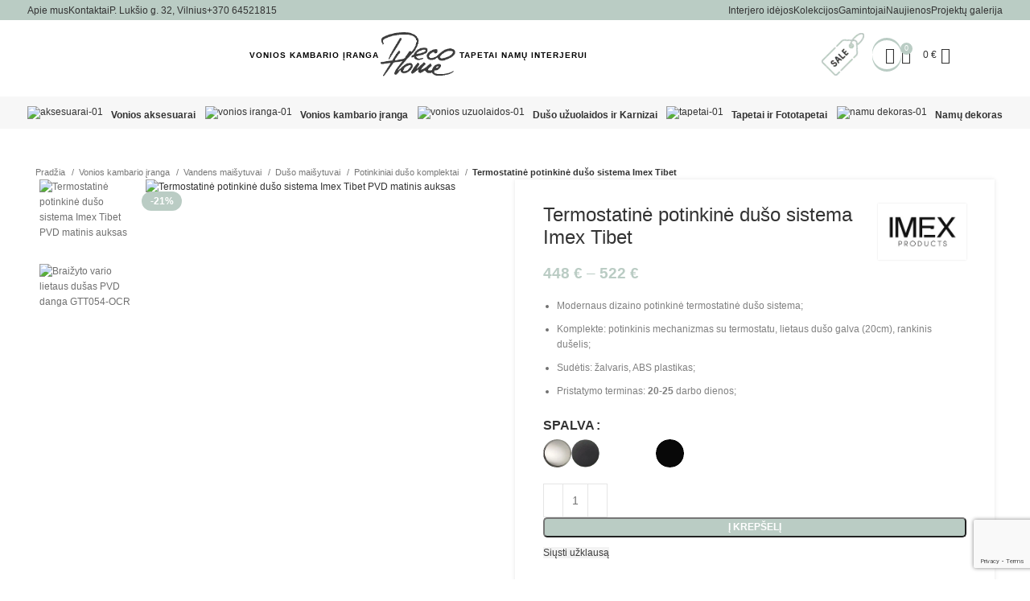

--- FILE ---
content_type: text/html; charset=UTF-8
request_url: https://dhome.lt/produktas/termostatine-potinkine-duso-sistema-imex-tibet/
body_size: 72792
content:
<!DOCTYPE html><html lang="lt-LT"><head><meta charset="UTF-8"><link rel="profile" href="https://gmpg.org/xfn/11"><link rel="pingback" href="https://dhome.lt/xmlrpc.php"><meta name='robots' content='index, follow, max-image-preview:large, max-snippet:-1, max-video-preview:-1' /> <script data-cfasync="false" data-pagespeed-no-defer>var gtm4wp_datalayer_name = "dataLayer";
	var dataLayer = dataLayer || [];
	const gtm4wp_use_sku_instead = false;
	const gtm4wp_currency = 'EUR';
	const gtm4wp_product_per_impression = 10;
	const gtm4wp_clear_ecommerce = false;</script> <title>Termostatinė potinkinė dušo sistema Imex | PVD dangos | GTT054</title><meta name="description" content="Termostatinė potinkinė dušo sistema Imex Tibet | GTT054 | Geros kainos spalvoti vonios kambario maišytuvai | PVD braižytas, šlifuotas padengimas." /><link rel="canonical" href="https://dhome.lt/produktas/termostatine-potinkine-duso-sistema-imex-tibet/" /><meta property="og:locale" content="lt_LT" /><meta property="og:type" content="article" /><meta property="og:title" content="Termostatinė potinkinė dušo sistema Imex | PVD dangos | GTT054" /><meta property="og:description" content="Termostatinė potinkinė dušo sistema Imex Tibet | GTT054 | Geros kainos spalvoti vonios kambario maišytuvai | PVD braižytas, šlifuotas padengimas." /><meta property="og:url" content="https://dhome.lt/produktas/termostatine-potinkine-duso-sistema-imex-tibet/" /><meta property="og:site_name" content="Deco Home" /><meta property="article:modified_time" content="2025-06-14T11:35:09+00:00" /><meta property="og:image" content="https://dhome.lt/wp-content/uploads/2024/06/Termostatine-potinkine-duso-sistema-Imex-Tiber-PVD-matinis-auksas.jpg" /><meta property="og:image:width" content="800" /><meta property="og:image:height" content="800" /><meta property="og:image:type" content="image/jpeg" /><meta name="twitter:card" content="summary_large_image" /><meta name="twitter:label1" content="Est. reading time" /><meta name="twitter:data1" content="2 minutės" /> <script type="application/ld+json" class="yoast-schema-graph">{"@context":"https://schema.org","@graph":[{"@type":"WebPage","@id":"https://dhome.lt/produktas/termostatine-potinkine-duso-sistema-imex-tibet/","url":"https://dhome.lt/produktas/termostatine-potinkine-duso-sistema-imex-tibet/","name":"Termostatinė potinkinė dušo sistema Imex | PVD dangos | GTT054","isPartOf":{"@id":"https://dhome.lt/#website"},"primaryImageOfPage":{"@id":"https://dhome.lt/produktas/termostatine-potinkine-duso-sistema-imex-tibet/#primaryimage"},"image":{"@id":"https://dhome.lt/produktas/termostatine-potinkine-duso-sistema-imex-tibet/#primaryimage"},"thumbnailUrl":"https://dhome.lt/wp-content/uploads/2024/06/Termostatine-potinkine-duso-sistema-Imex-Tiber-PVD-matinis-auksas.jpg","datePublished":"2024-02-10T09:21:04+00:00","dateModified":"2025-06-14T11:35:09+00:00","description":"Termostatinė potinkinė dušo sistema Imex Tibet | GTT054 | Geros kainos spalvoti vonios kambario maišytuvai | PVD braižytas, šlifuotas padengimas.","breadcrumb":{"@id":"https://dhome.lt/produktas/termostatine-potinkine-duso-sistema-imex-tibet/#breadcrumb"},"inLanguage":"lt-LT","potentialAction":[{"@type":"ReadAction","target":["https://dhome.lt/produktas/termostatine-potinkine-duso-sistema-imex-tibet/"]}]},{"@type":"ImageObject","inLanguage":"lt-LT","@id":"https://dhome.lt/produktas/termostatine-potinkine-duso-sistema-imex-tibet/#primaryimage","url":"https://dhome.lt/wp-content/uploads/2024/06/Termostatine-potinkine-duso-sistema-Imex-Tiber-PVD-matinis-auksas.jpg","contentUrl":"https://dhome.lt/wp-content/uploads/2024/06/Termostatine-potinkine-duso-sistema-Imex-Tiber-PVD-matinis-auksas.jpg","width":800,"height":800,"caption":"Termostatinė potinkinė dušo sistema Imex Tibet PVD matinis auksas"},{"@type":"BreadcrumbList","@id":"https://dhome.lt/produktas/termostatine-potinkine-duso-sistema-imex-tibet/#breadcrumb","itemListElement":[{"@type":"ListItem","position":1,"name":"Home","item":"https://dhome.lt/"},{"@type":"ListItem","position":2,"name":"Parduotuvė","item":"https://dhome.lt/parduotuve/"},{"@type":"ListItem","position":3,"name":"Termostatinė potinkinė dušo sistema Imex Tibet"}]},{"@type":"WebSite","@id":"https://dhome.lt/#website","url":"https://dhome.lt/","name":"Deco Home","description":"Interjero prekių salonas | Santechnikos prekės ir tapetai namų interjerui | Decohome | Kurkime interjerą kartu","potentialAction":[{"@type":"SearchAction","target":{"@type":"EntryPoint","urlTemplate":"https://dhome.lt/?s={search_term_string}"},"query-input":"required name=search_term_string"}],"inLanguage":"lt-LT"}]}</script> <link rel="alternate" type="application/rss+xml" title="Deco Home &raquo; Įrašų RSS srautas" href="https://dhome.lt/feed/" /><link rel="alternate" type="application/rss+xml" title="Deco Home &raquo; Komentarų RSS srautas" href="https://dhome.lt/comments/feed/" /><link rel="alternate" title="oEmbed (JSON)" type="application/json+oembed" href="https://dhome.lt/wp-json/oembed/1.0/embed?url=https%3A%2F%2Fdhome.lt%2Fproduktas%2Ftermostatine-potinkine-duso-sistema-imex-tibet%2F" /><link rel="alternate" title="oEmbed (XML)" type="text/xml+oembed" href="https://dhome.lt/wp-json/oembed/1.0/embed?url=https%3A%2F%2Fdhome.lt%2Fproduktas%2Ftermostatine-potinkine-duso-sistema-imex-tibet%2F&#038;format=xml" /><style id='wp-img-auto-sizes-contain-inline-css' type='text/css'>img:is([sizes=auto i],[sizes^="auto," i]){contain-intrinsic-size:3000px 1500px}
/*# sourceURL=wp-img-auto-sizes-contain-inline-css */</style><link data-optimized="1" rel='stylesheet' id='bootstrap-css' href='https://dhome.lt/wp-content/litespeed/css/97c97a0d6404487727b9fa99465b5a5f.css?ver=b5a5f' type='text/css' media='all' /><link data-optimized="1" rel='stylesheet' id='woodmart-style-css' href='https://dhome.lt/wp-content/litespeed/css/9580d033a665c28fb75d75eddb038f36.css?ver=38f36' type='text/css' media='all' /><link data-optimized="1" rel='stylesheet' id='wd-widget-price-filter-css' href='https://dhome.lt/wp-content/litespeed/css/ec090327a8b38e9d50553d339b1a5f84.css?ver=a5f84' type='text/css' media='all' /><style id='woocommerce-inline-inline-css' type='text/css'>.woocommerce form .form-row .required { visibility: visible; }
/*# sourceURL=woocommerce-inline-inline-css */</style><link data-optimized="1" rel='stylesheet' id='cmplz-general-css' href='https://dhome.lt/wp-content/litespeed/css/67b6c2a408f509975209e6a962cdf4a4.css?ver=df4a4' type='text/css' media='all' /><link data-optimized="1" rel='stylesheet' id='brands-styles-css' href='https://dhome.lt/wp-content/litespeed/css/a81c4581d2b1486bffd3d54178febf6e.css?ver=ebf6e' type='text/css' media='all' /><link data-optimized="1" rel='stylesheet' id='elementor-frontend-css' href='https://dhome.lt/wp-content/litespeed/css/558a01ba84007050878615fbf201e81d.css?ver=1e81d' type='text/css' media='all' /><link data-optimized="1" rel='stylesheet' id='swiper-css' href='https://dhome.lt/wp-content/litespeed/css/4dd62d5341a5d3ddb5e44812bbf9c233.css?ver=9c233' type='text/css' media='all' /><link data-optimized="1" rel='stylesheet' id='elementor-post-8-css' href='https://dhome.lt/wp-content/litespeed/css/f4cef94b0587f2b6ac99ee6122ba7da4.css?ver=a7da4' type='text/css' media='all' /><link data-optimized="1" rel='stylesheet' id='elementor-post-82865-css' href='https://dhome.lt/wp-content/litespeed/css/84751100540c09cc263247b9cfe5997f.css?ver=5997f' type='text/css' media='all' /><link data-optimized="1" rel='stylesheet' id='wd-widget-wd-recent-posts-css' href='https://dhome.lt/wp-content/litespeed/css/ded8972276c1a5ed2bc351a11f931061.css?ver=31061' type='text/css' media='all' /><link data-optimized="1" rel='stylesheet' id='wd-widget-wd-layered-nav-css' href='https://dhome.lt/wp-content/litespeed/css/5c3b016fa5556df102b98629c7ede510.css?ver=de510' type='text/css' media='all' /><link data-optimized="1" rel='stylesheet' id='wd-woo-mod-swatches-base-css' href='https://dhome.lt/wp-content/litespeed/css/83792d5e91dde6a55f8188b5adb230bb.css?ver=230bb' type='text/css' media='all' /><link data-optimized="1" rel='stylesheet' id='wd-woo-mod-swatches-filter-css' href='https://dhome.lt/wp-content/litespeed/css/4569e5f74086abc4edee19bbf0671620.css?ver=71620' type='text/css' media='all' /><link data-optimized="1" rel='stylesheet' id='wd-widget-product-cat-css' href='https://dhome.lt/wp-content/litespeed/css/9ed448b13797ac9cb15c3b8152b6f1d2.css?ver=6f1d2' type='text/css' media='all' /><link data-optimized="1" rel='stylesheet' id='wd-widget-slider-price-filter-css' href='https://dhome.lt/wp-content/litespeed/css/f655e891f898bedcf1f1ca9bb0ed9a56.css?ver=d9a56' type='text/css' media='all' /><link data-optimized="1" rel='stylesheet' id='wd-widget-woo-other-css' href='https://dhome.lt/wp-content/litespeed/css/043dbfa808313f7d513d8b48f009e0ce.css?ver=9e0ce' type='text/css' media='all' /><link data-optimized="1" rel='stylesheet' id='wd-wpcf7-css' href='https://dhome.lt/wp-content/litespeed/css/45923aeaf06654c9063028f82b59a2fe.css?ver=9a2fe' type='text/css' media='all' /><link data-optimized="1" rel='stylesheet' id='wd-revolution-slider-css' href='https://dhome.lt/wp-content/litespeed/css/a903a490ab4d93b1b44d7e0bb3933d77.css?ver=33d77' type='text/css' media='all' /><link data-optimized="1" rel='stylesheet' id='wd-elementor-base-css' href='https://dhome.lt/wp-content/litespeed/css/b497d6232ec3d4f8c33f8c9f64a9ef5c.css?ver=9ef5c' type='text/css' media='all' /><link data-optimized="1" rel='stylesheet' id='wd-woocommerce-base-css' href='https://dhome.lt/wp-content/litespeed/css/1e29cf2af2acb3888053ff38a3bcc612.css?ver=cc612' type='text/css' media='all' /><link data-optimized="1" rel='stylesheet' id='wd-mod-star-rating-css' href='https://dhome.lt/wp-content/litespeed/css/c0963c8c85e1dba044618a6242342f43.css?ver=42f43' type='text/css' media='all' /><link data-optimized="1" rel='stylesheet' id='wd-woo-el-track-order-css' href='https://dhome.lt/wp-content/litespeed/css/b1c6c24a856eaca036c319754a827797.css?ver=27797' type='text/css' media='all' /><link data-optimized="1" rel='stylesheet' id='wd-woocommerce-block-notices-css' href='https://dhome.lt/wp-content/litespeed/css/a0030446b81bd1a2fecc2bacce13a6a3.css?ver=3a6a3' type='text/css' media='all' /><link data-optimized="1" rel='stylesheet' id='wd-woo-mod-quantity-css' href='https://dhome.lt/wp-content/litespeed/css/352cb5225481a741d349c9c9f2cb5b94.css?ver=b5b94' type='text/css' media='all' /><link data-optimized="1" rel='stylesheet' id='wd-woo-single-prod-el-base-css' href='https://dhome.lt/wp-content/litespeed/css/bedd4829a9eb14541bf5eea27ed5154e.css?ver=5154e' type='text/css' media='all' /><link data-optimized="1" rel='stylesheet' id='wd-woo-mod-stock-status-css' href='https://dhome.lt/wp-content/litespeed/css/002c0da46e8ad27ca697e8b33f07975d.css?ver=7975d' type='text/css' media='all' /><link data-optimized="1" rel='stylesheet' id='wd-woo-mod-shop-attributes-css' href='https://dhome.lt/wp-content/litespeed/css/66e0d4e9fcd0cfa672b7a706e9a56ee9.css?ver=56ee9' type='text/css' media='all' /><link data-optimized="1" rel='stylesheet' id='wd-opt-form-underline-css' href='https://dhome.lt/wp-content/litespeed/css/3a3867c4b1db8e154c9e2d897e7fe214.css?ver=fe214' type='text/css' media='all' /><link data-optimized="1" rel='stylesheet' id='child-style-css' href='https://dhome.lt/wp-content/litespeed/css/c6e700882c13aac938bff46bd6760e7b.css?ver=60e7b' type='text/css' media='all' /><link data-optimized="1" rel='stylesheet' id='xts-style-header_186951-css' href='https://dhome.lt/wp-content/litespeed/css/82e4400d9ffa9798baac78b9e96641b3.css?ver=641b3' type='text/css' media='all' /><link data-optimized="1" rel='stylesheet' id='xts-style-theme_settings_default-css' href='https://dhome.lt/wp-content/litespeed/css/baa4acb670da2e9928c396e7122ac86b.css?ver=ac86b' type='text/css' media='all' /><link rel='stylesheet' id='google-fonts-1-css' href='https://fonts.googleapis.com/css?family=Roboto%3A100%2C100italic%2C200%2C200italic%2C300%2C300italic%2C400%2C400italic%2C500%2C500italic%2C600%2C600italic%2C700%2C700italic%2C800%2C800italic%2C900%2C900italic%7CRoboto+Slab%3A100%2C100italic%2C200%2C200italic%2C300%2C300italic%2C400%2C400italic%2C500%2C500italic%2C600%2C600italic%2C700%2C700italic%2C800%2C800italic%2C900%2C900italic&#038;display=auto&#038;subset=latin-ext&#038;ver=6.9' type='text/css' media='all' /><link rel="preconnect" href="https://fonts.gstatic.com/" crossorigin><script type="text/javascript" src="https://dhome.lt/wp-includes/js/jquery/jquery.min.js" id="jquery-core-js"></script> <script type="text/javascript" src="https://dhome.lt/wp-includes/js/jquery/jquery-migrate.min.js" id="jquery-migrate-js"></script> <script type="text/javascript" src="https://dhome.lt/wp-content/plugins/woocommerce/assets/js/jquery-blockui/jquery.blockUI.min.js" id="jquery-blockui-js" defer="defer" data-wp-strategy="defer"></script> <script type="text/javascript" id="wc-add-to-cart-js-extra">/*  */
var wc_add_to_cart_params = {"ajax_url":"/wp-admin/admin-ajax.php","wc_ajax_url":"/?wc-ajax=%%endpoint%%","i18n_view_cart":"Krep\u0161elis","cart_url":"https://dhome.lt/krepselis/","is_cart":"","cart_redirect_after_add":"no"};
//# sourceURL=wc-add-to-cart-js-extra
/*  */</script> <script type="text/javascript" src="https://dhome.lt/wp-content/plugins/woocommerce/assets/js/frontend/add-to-cart.min.js" id="wc-add-to-cart-js" defer="defer" data-wp-strategy="defer"></script> <script type="text/javascript" id="wc-single-product-js-extra">/*  */
var wc_single_product_params = {"i18n_required_rating_text":"Pasirinkite \u012fvertinim\u0105","i18n_product_gallery_trigger_text":"View full-screen image gallery","review_rating_required":"yes","flexslider":{"rtl":false,"animation":"slide","smoothHeight":true,"directionNav":false,"controlNav":"thumbnails","slideshow":false,"animationSpeed":500,"animationLoop":false,"allowOneSlide":false},"zoom_enabled":"","zoom_options":[],"photoswipe_enabled":"","photoswipe_options":{"shareEl":false,"closeOnScroll":false,"history":false,"hideAnimationDuration":0,"showAnimationDuration":0},"flexslider_enabled":""};
//# sourceURL=wc-single-product-js-extra
/*  */</script> <script type="text/javascript" src="https://dhome.lt/wp-content/plugins/woocommerce/assets/js/frontend/single-product.min.js" id="wc-single-product-js" defer="defer" data-wp-strategy="defer"></script> <script type="text/javascript" src="https://dhome.lt/wp-content/plugins/woocommerce/assets/js/js-cookie/js.cookie.min.js" id="js-cookie-js" defer="defer" data-wp-strategy="defer"></script> <script type="text/javascript" id="woocommerce-js-extra">/*  */
var woocommerce_params = {"ajax_url":"/wp-admin/admin-ajax.php","wc_ajax_url":"/?wc-ajax=%%endpoint%%"};
//# sourceURL=woocommerce-js-extra
/*  */</script> <script type="text/javascript" src="https://dhome.lt/wp-content/plugins/woocommerce/assets/js/frontend/woocommerce.min.js" id="woocommerce-js" defer="defer" data-wp-strategy="defer"></script> <script type="text/javascript" src="https://dhome.lt/wp-content/themes/woodmart/js/libs/device.min.js" id="wd-device-library-js"></script> <script type="text/javascript" src="https://dhome.lt/wp-content/themes/woodmart/js/scripts/global/scrollBar.min.js" id="wd-scrollbar-js"></script> <link rel="https://api.w.org/" href="https://dhome.lt/wp-json/" /><link rel="alternate" title="JSON" type="application/json" href="https://dhome.lt/wp-json/wp/v2/product/82865" /><link rel="EditURI" type="application/rsd+xml" title="RSD" href="https://dhome.lt/xmlrpc.php?rsd" /><meta name="generator" content="WordPress 6.9" /><meta name="generator" content="WooCommerce 9.6.3" /><link rel='shortlink' href='https://dhome.lt/?p=82865' /><style>.cmplz-hidden {
					display: none !important;
				}</style>
 <script data-cfasync="false" data-pagespeed-no-defer type="text/javascript">var dataLayer_content = {"pagePostType":"product","pagePostType2":"single-product","pagePostAuthor":"Mantas","cartContent":{"totals":{"applied_coupons":[],"discount_total":0,"subtotal":0,"total":0},"items":[]},"productRatingCounts":[],"productAverageRating":0,"productReviewCount":0,"productType":"variable","productIsVariable":1};
	dataLayer.push( dataLayer_content );</script> <script>console.warn && console.warn("[GTM4WP] Google Tag Manager container code placement set to OFF !!!");
	console.warn && console.warn("[GTM4WP] Data layer codes are active but GTM container must be loaded using custom coding !!!");</script> <meta name="viewport" content="width=device-width, initial-scale=1.0, maximum-scale=1.0, user-scalable=no">
<noscript><style>.woocommerce-product-gallery{ opacity: 1 !important; }</style></noscript><meta name="generator" content="Elementor 3.23.4; features: e_optimized_css_loading, additional_custom_breakpoints, e_lazyload; settings: css_print_method-external, google_font-enabled, font_display-auto"><style>.e-con.e-parent:nth-of-type(n+4):not(.e-lazyloaded):not(.e-no-lazyload),
				.e-con.e-parent:nth-of-type(n+4):not(.e-lazyloaded):not(.e-no-lazyload) * {
					background-image: none !important;
				}
				@media screen and (max-height: 1024px) {
					.e-con.e-parent:nth-of-type(n+3):not(.e-lazyloaded):not(.e-no-lazyload),
					.e-con.e-parent:nth-of-type(n+3):not(.e-lazyloaded):not(.e-no-lazyload) * {
						background-image: none !important;
					}
				}
				@media screen and (max-height: 640px) {
					.e-con.e-parent:nth-of-type(n+2):not(.e-lazyloaded):not(.e-no-lazyload),
					.e-con.e-parent:nth-of-type(n+2):not(.e-lazyloaded):not(.e-no-lazyload) * {
						background-image: none !important;
					}
				}</style><meta name="generator" content="Powered by Slider Revolution 6.7.9 - responsive, Mobile-Friendly Slider Plugin for WordPress with comfortable drag and drop interface." /><style class='wp-fonts-local' type='text/css'>@font-face{font-family:Inter;font-style:normal;font-weight:300 900;font-display:fallback;src:url('https://dhome.lt/wp-content/plugins/woocommerce/assets/fonts/Inter-VariableFont_slnt,wght.woff2') format('woff2');font-stretch:normal;}
@font-face{font-family:Cardo;font-style:normal;font-weight:400;font-display:fallback;src:url('https://dhome.lt/wp-content/plugins/woocommerce/assets/fonts/cardo_normal_400.woff2') format('woff2');}</style><link rel="icon" href="https://dhome.lt/wp-content/uploads/2021/12/cropped-Vonios-kambario-iranga-DECO-HOME-studija-32x32.png" sizes="32x32" /><link rel="icon" href="https://dhome.lt/wp-content/uploads/2021/12/cropped-Vonios-kambario-iranga-DECO-HOME-studija-192x192.png" sizes="192x192" /><link rel="apple-touch-icon" href="https://dhome.lt/wp-content/uploads/2021/12/cropped-Vonios-kambario-iranga-DECO-HOME-studija-180x180.png" /><meta name="msapplication-TileImage" content="https://dhome.lt/wp-content/uploads/2021/12/cropped-Vonios-kambario-iranga-DECO-HOME-studija-270x270.png" /> <script>function setREVStartSize(e){
			//window.requestAnimationFrame(function() {
				window.RSIW = window.RSIW===undefined ? window.innerWidth : window.RSIW;
				window.RSIH = window.RSIH===undefined ? window.innerHeight : window.RSIH;
				try {
					var pw = document.getElementById(e.c).parentNode.offsetWidth,
						newh;
					pw = pw===0 || isNaN(pw) || (e.l=="fullwidth" || e.layout=="fullwidth") ? window.RSIW : pw;
					e.tabw = e.tabw===undefined ? 0 : parseInt(e.tabw);
					e.thumbw = e.thumbw===undefined ? 0 : parseInt(e.thumbw);
					e.tabh = e.tabh===undefined ? 0 : parseInt(e.tabh);
					e.thumbh = e.thumbh===undefined ? 0 : parseInt(e.thumbh);
					e.tabhide = e.tabhide===undefined ? 0 : parseInt(e.tabhide);
					e.thumbhide = e.thumbhide===undefined ? 0 : parseInt(e.thumbhide);
					e.mh = e.mh===undefined || e.mh=="" || e.mh==="auto" ? 0 : parseInt(e.mh,0);
					if(e.layout==="fullscreen" || e.l==="fullscreen")
						newh = Math.max(e.mh,window.RSIH);
					else{
						e.gw = Array.isArray(e.gw) ? e.gw : [e.gw];
						for (var i in e.rl) if (e.gw[i]===undefined || e.gw[i]===0) e.gw[i] = e.gw[i-1];
						e.gh = e.el===undefined || e.el==="" || (Array.isArray(e.el) && e.el.length==0)? e.gh : e.el;
						e.gh = Array.isArray(e.gh) ? e.gh : [e.gh];
						for (var i in e.rl) if (e.gh[i]===undefined || e.gh[i]===0) e.gh[i] = e.gh[i-1];
											
						var nl = new Array(e.rl.length),
							ix = 0,
							sl;
						e.tabw = e.tabhide>=pw ? 0 : e.tabw;
						e.thumbw = e.thumbhide>=pw ? 0 : e.thumbw;
						e.tabh = e.tabhide>=pw ? 0 : e.tabh;
						e.thumbh = e.thumbhide>=pw ? 0 : e.thumbh;
						for (var i in e.rl) nl[i] = e.rl[i]<window.RSIW ? 0 : e.rl[i];
						sl = nl[0];
						for (var i in nl) if (sl>nl[i] && nl[i]>0) { sl = nl[i]; ix=i;}
						var m = pw>(e.gw[ix]+e.tabw+e.thumbw) ? 1 : (pw-(e.tabw+e.thumbw)) / (e.gw[ix]);
						newh =  (e.gh[ix] * m) + (e.tabh + e.thumbh);
					}
					var el = document.getElementById(e.c);
					if (el!==null && el) el.style.height = newh+"px";
					el = document.getElementById(e.c+"_wrapper");
					if (el!==null && el) {
						el.style.height = newh+"px";
						el.style.display = "block";
					}
				} catch(e){
					console.log("Failure at Presize of Slider:" + e)
				}
			//});
		  };</script> <style type="text/css" id="wp-custom-css"></style><style></style><style id='global-styles-inline-css' type='text/css'>:root{--wp--preset--aspect-ratio--square: 1;--wp--preset--aspect-ratio--4-3: 4/3;--wp--preset--aspect-ratio--3-4: 3/4;--wp--preset--aspect-ratio--3-2: 3/2;--wp--preset--aspect-ratio--2-3: 2/3;--wp--preset--aspect-ratio--16-9: 16/9;--wp--preset--aspect-ratio--9-16: 9/16;--wp--preset--color--black: #000000;--wp--preset--color--cyan-bluish-gray: #abb8c3;--wp--preset--color--white: #ffffff;--wp--preset--color--pale-pink: #f78da7;--wp--preset--color--vivid-red: #cf2e2e;--wp--preset--color--luminous-vivid-orange: #ff6900;--wp--preset--color--luminous-vivid-amber: #fcb900;--wp--preset--color--light-green-cyan: #7bdcb5;--wp--preset--color--vivid-green-cyan: #00d084;--wp--preset--color--pale-cyan-blue: #8ed1fc;--wp--preset--color--vivid-cyan-blue: #0693e3;--wp--preset--color--vivid-purple: #9b51e0;--wp--preset--gradient--vivid-cyan-blue-to-vivid-purple: linear-gradient(135deg,rgb(6,147,227) 0%,rgb(155,81,224) 100%);--wp--preset--gradient--light-green-cyan-to-vivid-green-cyan: linear-gradient(135deg,rgb(122,220,180) 0%,rgb(0,208,130) 100%);--wp--preset--gradient--luminous-vivid-amber-to-luminous-vivid-orange: linear-gradient(135deg,rgb(252,185,0) 0%,rgb(255,105,0) 100%);--wp--preset--gradient--luminous-vivid-orange-to-vivid-red: linear-gradient(135deg,rgb(255,105,0) 0%,rgb(207,46,46) 100%);--wp--preset--gradient--very-light-gray-to-cyan-bluish-gray: linear-gradient(135deg,rgb(238,238,238) 0%,rgb(169,184,195) 100%);--wp--preset--gradient--cool-to-warm-spectrum: linear-gradient(135deg,rgb(74,234,220) 0%,rgb(151,120,209) 20%,rgb(207,42,186) 40%,rgb(238,44,130) 60%,rgb(251,105,98) 80%,rgb(254,248,76) 100%);--wp--preset--gradient--blush-light-purple: linear-gradient(135deg,rgb(255,206,236) 0%,rgb(152,150,240) 100%);--wp--preset--gradient--blush-bordeaux: linear-gradient(135deg,rgb(254,205,165) 0%,rgb(254,45,45) 50%,rgb(107,0,62) 100%);--wp--preset--gradient--luminous-dusk: linear-gradient(135deg,rgb(255,203,112) 0%,rgb(199,81,192) 50%,rgb(65,88,208) 100%);--wp--preset--gradient--pale-ocean: linear-gradient(135deg,rgb(255,245,203) 0%,rgb(182,227,212) 50%,rgb(51,167,181) 100%);--wp--preset--gradient--electric-grass: linear-gradient(135deg,rgb(202,248,128) 0%,rgb(113,206,126) 100%);--wp--preset--gradient--midnight: linear-gradient(135deg,rgb(2,3,129) 0%,rgb(40,116,252) 100%);--wp--preset--font-size--small: 13px;--wp--preset--font-size--medium: 20px;--wp--preset--font-size--large: 36px;--wp--preset--font-size--x-large: 42px;--wp--preset--font-family--inter: "Inter", sans-serif;--wp--preset--font-family--cardo: Cardo;--wp--preset--spacing--20: 0.44rem;--wp--preset--spacing--30: 0.67rem;--wp--preset--spacing--40: 1rem;--wp--preset--spacing--50: 1.5rem;--wp--preset--spacing--60: 2.25rem;--wp--preset--spacing--70: 3.38rem;--wp--preset--spacing--80: 5.06rem;--wp--preset--shadow--natural: 6px 6px 9px rgba(0, 0, 0, 0.2);--wp--preset--shadow--deep: 12px 12px 50px rgba(0, 0, 0, 0.4);--wp--preset--shadow--sharp: 6px 6px 0px rgba(0, 0, 0, 0.2);--wp--preset--shadow--outlined: 6px 6px 0px -3px rgb(255, 255, 255), 6px 6px rgb(0, 0, 0);--wp--preset--shadow--crisp: 6px 6px 0px rgb(0, 0, 0);}:where(.is-layout-flex){gap: 0.5em;}:where(.is-layout-grid){gap: 0.5em;}body .is-layout-flex{display: flex;}.is-layout-flex{flex-wrap: wrap;align-items: center;}.is-layout-flex > :is(*, div){margin: 0;}body .is-layout-grid{display: grid;}.is-layout-grid > :is(*, div){margin: 0;}:where(.wp-block-columns.is-layout-flex){gap: 2em;}:where(.wp-block-columns.is-layout-grid){gap: 2em;}:where(.wp-block-post-template.is-layout-flex){gap: 1.25em;}:where(.wp-block-post-template.is-layout-grid){gap: 1.25em;}.has-black-color{color: var(--wp--preset--color--black) !important;}.has-cyan-bluish-gray-color{color: var(--wp--preset--color--cyan-bluish-gray) !important;}.has-white-color{color: var(--wp--preset--color--white) !important;}.has-pale-pink-color{color: var(--wp--preset--color--pale-pink) !important;}.has-vivid-red-color{color: var(--wp--preset--color--vivid-red) !important;}.has-luminous-vivid-orange-color{color: var(--wp--preset--color--luminous-vivid-orange) !important;}.has-luminous-vivid-amber-color{color: var(--wp--preset--color--luminous-vivid-amber) !important;}.has-light-green-cyan-color{color: var(--wp--preset--color--light-green-cyan) !important;}.has-vivid-green-cyan-color{color: var(--wp--preset--color--vivid-green-cyan) !important;}.has-pale-cyan-blue-color{color: var(--wp--preset--color--pale-cyan-blue) !important;}.has-vivid-cyan-blue-color{color: var(--wp--preset--color--vivid-cyan-blue) !important;}.has-vivid-purple-color{color: var(--wp--preset--color--vivid-purple) !important;}.has-black-background-color{background-color: var(--wp--preset--color--black) !important;}.has-cyan-bluish-gray-background-color{background-color: var(--wp--preset--color--cyan-bluish-gray) !important;}.has-white-background-color{background-color: var(--wp--preset--color--white) !important;}.has-pale-pink-background-color{background-color: var(--wp--preset--color--pale-pink) !important;}.has-vivid-red-background-color{background-color: var(--wp--preset--color--vivid-red) !important;}.has-luminous-vivid-orange-background-color{background-color: var(--wp--preset--color--luminous-vivid-orange) !important;}.has-luminous-vivid-amber-background-color{background-color: var(--wp--preset--color--luminous-vivid-amber) !important;}.has-light-green-cyan-background-color{background-color: var(--wp--preset--color--light-green-cyan) !important;}.has-vivid-green-cyan-background-color{background-color: var(--wp--preset--color--vivid-green-cyan) !important;}.has-pale-cyan-blue-background-color{background-color: var(--wp--preset--color--pale-cyan-blue) !important;}.has-vivid-cyan-blue-background-color{background-color: var(--wp--preset--color--vivid-cyan-blue) !important;}.has-vivid-purple-background-color{background-color: var(--wp--preset--color--vivid-purple) !important;}.has-black-border-color{border-color: var(--wp--preset--color--black) !important;}.has-cyan-bluish-gray-border-color{border-color: var(--wp--preset--color--cyan-bluish-gray) !important;}.has-white-border-color{border-color: var(--wp--preset--color--white) !important;}.has-pale-pink-border-color{border-color: var(--wp--preset--color--pale-pink) !important;}.has-vivid-red-border-color{border-color: var(--wp--preset--color--vivid-red) !important;}.has-luminous-vivid-orange-border-color{border-color: var(--wp--preset--color--luminous-vivid-orange) !important;}.has-luminous-vivid-amber-border-color{border-color: var(--wp--preset--color--luminous-vivid-amber) !important;}.has-light-green-cyan-border-color{border-color: var(--wp--preset--color--light-green-cyan) !important;}.has-vivid-green-cyan-border-color{border-color: var(--wp--preset--color--vivid-green-cyan) !important;}.has-pale-cyan-blue-border-color{border-color: var(--wp--preset--color--pale-cyan-blue) !important;}.has-vivid-cyan-blue-border-color{border-color: var(--wp--preset--color--vivid-cyan-blue) !important;}.has-vivid-purple-border-color{border-color: var(--wp--preset--color--vivid-purple) !important;}.has-vivid-cyan-blue-to-vivid-purple-gradient-background{background: var(--wp--preset--gradient--vivid-cyan-blue-to-vivid-purple) !important;}.has-light-green-cyan-to-vivid-green-cyan-gradient-background{background: var(--wp--preset--gradient--light-green-cyan-to-vivid-green-cyan) !important;}.has-luminous-vivid-amber-to-luminous-vivid-orange-gradient-background{background: var(--wp--preset--gradient--luminous-vivid-amber-to-luminous-vivid-orange) !important;}.has-luminous-vivid-orange-to-vivid-red-gradient-background{background: var(--wp--preset--gradient--luminous-vivid-orange-to-vivid-red) !important;}.has-very-light-gray-to-cyan-bluish-gray-gradient-background{background: var(--wp--preset--gradient--very-light-gray-to-cyan-bluish-gray) !important;}.has-cool-to-warm-spectrum-gradient-background{background: var(--wp--preset--gradient--cool-to-warm-spectrum) !important;}.has-blush-light-purple-gradient-background{background: var(--wp--preset--gradient--blush-light-purple) !important;}.has-blush-bordeaux-gradient-background{background: var(--wp--preset--gradient--blush-bordeaux) !important;}.has-luminous-dusk-gradient-background{background: var(--wp--preset--gradient--luminous-dusk) !important;}.has-pale-ocean-gradient-background{background: var(--wp--preset--gradient--pale-ocean) !important;}.has-electric-grass-gradient-background{background: var(--wp--preset--gradient--electric-grass) !important;}.has-midnight-gradient-background{background: var(--wp--preset--gradient--midnight) !important;}.has-small-font-size{font-size: var(--wp--preset--font-size--small) !important;}.has-medium-font-size{font-size: var(--wp--preset--font-size--medium) !important;}.has-large-font-size{font-size: var(--wp--preset--font-size--large) !important;}.has-x-large-font-size{font-size: var(--wp--preset--font-size--x-large) !important;}
/*# sourceURL=global-styles-inline-css */</style><style id='woodmart-inline-css-inline-css' type='text/css'>#wd-69786c33e1a5f a {border-color:;}#wd-69786c33e1a5f a:hover {border-color:rgba(186, 204, 196,1);background-color:rgba(186, 204, 196,1);}
/*# sourceURL=woodmart-inline-css-inline-css */</style><link data-optimized="1" rel='stylesheet' id='elementor-icons-shared-0-css' href='https://dhome.lt/wp-content/litespeed/css/90bad8e7918b65ea6044c6ab87ddc1b1.css?ver=dc1b1' type='text/css' media='all' /><link data-optimized="1" rel='stylesheet' id='elementor-icons-fa-solid-css' href='https://dhome.lt/wp-content/litespeed/css/79306f187a832b0f1b14222209525567.css?ver=25567' type='text/css' media='all' /><link data-optimized="1" rel='stylesheet' id='rs-plugin-settings-css' href='https://dhome.lt/wp-content/litespeed/css/0b64a188cfcc307172f366c2300da7a8.css?ver=da7a8' type='text/css' media='all' /><style id='rs-plugin-settings-inline-css' type='text/css'>#rs-demo-id {}
/*# sourceURL=rs-plugin-settings-inline-css */</style></head><body data-cmplz=1 class="wp-singular product-template-default single single-product postid-82865 wp-theme-woodmart wp-child-theme-woodmart-child theme-woodmart woocommerce woocommerce-page woocommerce-no-js wrapper-full-width form-style-underlined  woodmart-product-design-default woodmart-product-sticky-on categories-accordion-on woodmart-archive-shop woodmart-ajax-shop-on offcanvas-sidebar-mobile offcanvas-sidebar-tablet offcanvas-sidebar-desktop elementor-default elementor-kit-8 elementor-page elementor-page-82865"> <script type="text/javascript" id="wd-flicker-fix">// Flicker fix.</script> <div class="website-wrapper"><header class="whb-header whb-header_186951 whb-sticky-shadow whb-scroll-stick whb-sticky-real whb-custom-header"><link data-optimized="1" rel="stylesheet" id="wd-header-base-css" href="https://dhome.lt/wp-content/litespeed/css/57a4c2796464a5c3bbdfe73bc3ff7069.css?ver=6d5de" type="text/css" media="all" /><link data-optimized="1" rel="stylesheet" id="wd-mod-tools-css" href="https://dhome.lt/wp-content/litespeed/css/6e9888183c886dafad9d54e41a702024.css?ver=5b53f" type="text/css" media="all" /><div class="whb-main-header"><div class="whb-row whb-top-bar whb-sticky-row whb-with-bg whb-without-border whb-color-light whb-flex-flex-middle"><div class="container"><div class="whb-flex-row whb-top-bar-inner"><div class="whb-column whb-col-left whb-visible-lg"><div class="wd-header-nav wd-header-secondary-nav text-left" role="navigation" aria-label="Secondary navigation"><ul id="menu-top-bar-left-desktop" class="menu wd-nav wd-nav-secondary wd-style-separated wd-gap-s"><li id="menu-item-80343" class="menu-item menu-item-type-post_type menu-item-object-page menu-item-80343 item-level-0 menu-simple-dropdown wd-event-hover" ><a href="https://dhome.lt/apie-mus/" class="woodmart-nav-link"><span class="nav-link-text">Apie mus</span></a></li><li id="menu-item-80337" class="menu-item menu-item-type-post_type menu-item-object-page menu-item-80337 item-level-0 menu-simple-dropdown wd-event-hover" ><a href="https://dhome.lt/kontaktai/" class="woodmart-nav-link"><span class="nav-link-text">Kontaktai</span></a></li><li id="menu-item-80335" class="menu-item menu-item-type-post_type menu-item-object-page menu-item-80335 item-level-0 menu-simple-dropdown wd-event-hover" ><a href="https://dhome.lt/kontaktai/" class="woodmart-nav-link"><span class="nav-link-text">P. Lukšio g. 32, Vilnius</span></a></li><li id="menu-item-80336" class="menu-item menu-item-type-custom menu-item-object-custom menu-item-80336 item-level-0 menu-simple-dropdown wd-event-hover" ><a href="tel:+370%20645%2021815" class="woodmart-nav-link"><span class="nav-link-text">+370 64521815</span></a></li></ul></div></div><div class="whb-column whb-col-center whb-visible-lg whb-empty-column"></div><div class="whb-column whb-col-right whb-visible-lg"><div class="wd-header-nav wd-header-secondary-nav text-right" role="navigation" aria-label="Secondary navigation"><ul id="menu-header-meniu-2023-main-dalis" class="menu wd-nav wd-nav-secondary wd-style-separated wd-gap-s"><li id="menu-item-68875" class="menu-item menu-item-type-post_type menu-item-object-page menu-item-68875 item-level-0 menu-simple-dropdown wd-event-hover" ><a href="https://dhome.lt/interjero-idejos/" class="woodmart-nav-link"><span class="nav-link-text">Interjero idėjos</span></a></li><li id="menu-item-68876" class="menu-item menu-item-type-post_type menu-item-object-page menu-item-68876 item-level-0 menu-simple-dropdown wd-event-hover" ><a href="https://dhome.lt/vonios-kambarys-pagal-kolekcijas/" class="woodmart-nav-link"><span class="nav-link-text">Kolekcijos</span></a></li><li id="menu-item-86547" class="menu-item menu-item-type-post_type menu-item-object-page menu-item-86547 item-level-0 menu-simple-dropdown wd-event-hover" ><a href="https://dhome.lt/vonios-irangos-gamintojai/" class="woodmart-nav-link"><span class="nav-link-text">Gamintojai</span></a></li><li id="menu-item-68879" class="menu-item menu-item-type-post_type menu-item-object-page menu-item-68879 item-level-0 menu-simple-dropdown wd-event-hover" ><a href="https://dhome.lt/naujienos/" class="woodmart-nav-link"><span class="nav-link-text">Naujienos</span></a></li><li id="menu-item-68878" class="menu-item menu-item-type-post_type menu-item-object-page menu-item-68878 item-level-0 menu-simple-dropdown wd-event-hover" ><a href="https://dhome.lt/vonios-interjeras/" class="woodmart-nav-link"><span class="nav-link-text">Projektų galerija</span></a></li></ul></div></div><div class="whb-column whb-col-mobile whb-hidden-lg"><link data-optimized="1" rel="stylesheet" id="wd-header-elements-base-css" href="https://dhome.lt/wp-content/litespeed/css/0b4301627f2cf1246d9f0421c9bc418b.css?ver=7a757" type="text/css" media="all" /><div class="wd-header-text set-cont-mb-s reset-last-child  wd-inline"><span style="color: #333333;"><a style="color: #333333;" href="https://dhome.lt/kontaktai/">P. Lukšio g. 32, Vilnius</a></span></div><div class="whb-space-element " style="width:70px;"></div><div class="wd-header-text set-cont-mb-s reset-last-child  wd-inline"><a href="tel:+370 645 21815"><span style="color: #333333;">+370 64521815</span></a></div></div></div></div></div><div class="whb-row whb-general-header whb-sticky-row whb-with-bg whb-without-border whb-color-dark whb-flex-equal-sides"><div class="container"><div class="whb-flex-row whb-general-header-inner"><div class="whb-column whb-col-left whb-visible-lg whb-empty-column"></div><div class="whb-column whb-col-center whb-visible-lg"><div class="wd-header-text set-cont-mb-s reset-last-child "><h6><span style="color: #000000; font-weight: 600; letter-spacing: 1px; font-size: 10px;"><a style="color: #000000;" href="https://dhome.lt/parduotuve/">VONIOS KAMBARIO ĮRANGA</a>
</span></h6></div><div class="site-logo">
<a href="https://dhome.lt/" class="wd-logo wd-main-logo" rel="home" aria-label="Site logo">
<img fetchpriority="high" width="311" height="186" src="https://dhome.lt/wp-content/uploads/2022/06/Deco-Home-logo-2022e.png.webp" class="attachment-full size-full" alt="" style="max-width:100px;" decoding="async" srcset="https://dhome.lt/wp-content/uploads/2022/06/Deco-Home-logo-2022e.png.webp 311w, https://dhome.lt/wp-content/uploads/2022/06/Deco-Home-logo-2022e-300x179.png.webp 300w, https://dhome.lt/wp-content/uploads/2022/06/Deco-Home-logo-2022e-200x120.png.webp 200w" sizes="(max-width: 311px) 100vw, 311px" />	</a></div><div class="wd-header-text set-cont-mb-s reset-last-child "><h6><span style="color: #000000; font-weight: 600; letter-spacing: 1px; font-size: 10px;"><a style="color: #000000;" href="https://dhome.lt/produkto-kategorija/tapetai/">TAPETAI NAMŲ INTERJERUI</a>
</span></h6></div></div><div class="whb-column whb-col-right whb-visible-lg"><div id="wd-69786c33e1a5f" class=" whb-1zvq9erfi2irwrzcga60 wd-button-wrapper text-center"><a href="https://dhome.lt/produkto-kategorija/ispardavimas/" title="" class="btn btn-scheme-light btn-scheme-hover-light btn-style-bordered btn-style-round btn-size-extra-small btn-icon-pos-right"><span class="wd-btn-icon"><img width="53" height="53" src="https://dhome.lt/wp-content/uploads/2024/01/sale-a-53x53.png.webp" class="attachment-53x53 size-53x53" alt="" decoding="async" srcset="https://dhome.lt/wp-content/uploads/2024/01/sale-a-53x53.png.webp 53w, https://dhome.lt/wp-content/uploads/2024/01/sale-a-150x150.png.webp 150w, https://dhome.lt/wp-content/uploads/2024/01/sale-a-200x200.png.webp 200w, https://dhome.lt/wp-content/uploads/2024/01/sale-a-52x52.png.webp 52w, https://dhome.lt/wp-content/uploads/2024/01/sale-a-100x100.png.webp 100w, https://dhome.lt/wp-content/uploads/2024/01/sale-a-120x120.png.webp 120w, https://dhome.lt/wp-content/uploads/2024/01/sale-a.png.webp 300w" sizes="(max-width: 53px) 100vw, 53px" /></span></a></div><link data-optimized="1" rel="stylesheet" id="wd-header-search-css" href="https://dhome.lt/wp-content/litespeed/css/5e76a26d9a477cc37056b7cef14a7aa4.css?ver=95a02" type="text/css" media="all" /><link data-optimized="1" rel="stylesheet" id="wd-mod-tools-design-8-css" href="https://dhome.lt/wp-content/litespeed/css/8310a0082972da8a2fc6e53713fb7181.css?ver=739b1" type="text/css" media="all" /><div class="wd-header-search wd-tools-element wd-design-8 wd-style-icon wd-display-full-screen whb-7ngtut6ow049lc84xf15" title="Search">
<a href="#" rel="nofollow" aria-label="Search">
<span class="wd-tools-inner">
<span class="wd-tools-icon">
</span><span class="wd-tools-text">
Search			</span></span>
</a></div><link data-optimized="1" rel="stylesheet" id="wd-header-cart-side-css" href="https://dhome.lt/wp-content/litespeed/css/5ab3bf4695587d54fd1eb513485d0166.css?ver=7ad4e" type="text/css" media="all" /><link data-optimized="1" rel="stylesheet" id="wd-header-cart-css" href="https://dhome.lt/wp-content/litespeed/css/57b6223af879c0f5b862f68ef20ab184.css?ver=9048d" type="text/css" media="all" /><link data-optimized="1" rel="stylesheet" id="wd-widget-shopping-cart-css" href="https://dhome.lt/wp-content/litespeed/css/3618274d301a60f1bd4d5186d9a676e3.css?ver=e4189" type="text/css" media="all" /><link data-optimized="1" rel="stylesheet" id="wd-widget-product-list-css" href="https://dhome.lt/wp-content/litespeed/css/150baa92ece3381f85485fed18cb10ab.css?ver=fbe54" type="text/css" media="all" /><div class="wd-header-cart wd-tools-element wd-design-5 cart-widget-opener whb-nedhm962r512y1xz9j06">
<a href="https://dhome.lt/krepselis/" title="Prekių krepšelis">
<span class="wd-tools-icon">
<span class="wd-cart-number wd-tools-count">0 <span>items</span></span>
</span>
<span class="wd-tools-text">
<span class="wd-cart-subtotal"><span class="woocommerce-Price-amount amount"><bdi>0&nbsp;<span class="woocommerce-Price-currencySymbol">&euro;</span></bdi></span></span>
</span></a></div><div class="wd-header-wishlist wd-tools-element wd-style-icon wd-with-count wd-design-2 whb-a22wdkiy3r40yw2paskq" title="Norai">
<a href="https://dhome.lt/noru-sarasas/" title="Wishlist products">
<span class="wd-tools-icon">
<span class="wd-tools-count">
0					</span>
</span><span class="wd-tools-text">
Norai			</span></a></div><div class="whb-space-element " style="width:50px;"></div></div><div class="whb-column whb-mobile-left whb-hidden-lg"><link data-optimized="1" rel="stylesheet" id="wd-header-mobile-nav-dropdown-css" href="https://dhome.lt/wp-content/litespeed/css/57feea7a17923f1113b1b1a3e834ae4d.css?ver=72bef" type="text/css" media="all" /><div class="wd-tools-element wd-header-mobile-nav wd-style-icon wd-design-8 whb-g1k0m1tib7raxrwkm1t3">
<a href="#" rel="nofollow" aria-label="Open mobile menu">
<span class="wd-tools-inner">
<span class="wd-tools-icon">
</span><span class="wd-tools-text">Prekių kategorijos</span></span>
</a></div><div class="wd-header-search wd-tools-element wd-header-search-mobile wd-display-full-screen whb-pdbdjz2251ompy1h82mt wd-style-icon wd-design-8">
<a href="#" rel="nofollow noopener" aria-label="Search">
<span class="wd-tools-inner">
<span class="wd-tools-icon">
</span><span class="wd-tools-text">
Search			</span></span>
</a></div></div><div class="whb-column whb-mobile-center whb-hidden-lg"><div class="site-logo">
<a href="https://dhome.lt/" class="wd-logo wd-main-logo" rel="home" aria-label="Site logo">
<img fetchpriority="high" width="311" height="186" src="https://dhome.lt/wp-content/uploads/2022/06/Deco-Home-logo-2022e.png.webp" class="attachment-full size-full" alt="" style="max-width:100px;" decoding="async" srcset="https://dhome.lt/wp-content/uploads/2022/06/Deco-Home-logo-2022e.png.webp 311w, https://dhome.lt/wp-content/uploads/2022/06/Deco-Home-logo-2022e-300x179.png.webp 300w, https://dhome.lt/wp-content/uploads/2022/06/Deco-Home-logo-2022e-200x120.png.webp 200w" sizes="(max-width: 311px) 100vw, 311px" />	</a></div></div><div class="whb-column whb-mobile-right whb-hidden-lg"><div class="wd-header-wishlist wd-tools-element wd-style-icon wd-with-count wd-design-2 whb-jyw0zpn00bywk3j4tu71" title="Norai">
<a href="https://dhome.lt/noru-sarasas/" title="Wishlist products">
<span class="wd-tools-icon">
<span class="wd-tools-count">
0					</span>
</span><span class="wd-tools-text">
Norai			</span></a></div><div class="wd-header-cart wd-tools-element wd-design-5 cart-widget-opener whb-trk5sfmvib0ch1s1qbtc">
<a href="https://dhome.lt/krepselis/" title="Prekių krepšelis">
<span class="wd-tools-icon">
<span class="wd-cart-number wd-tools-count">0 <span>items</span></span>
</span>
<span class="wd-tools-text">
<span class="wd-cart-subtotal"><span class="woocommerce-Price-amount amount"><bdi>0&nbsp;<span class="woocommerce-Price-currencySymbol">&euro;</span></bdi></span></span>
</span></a></div></div></div></div></div><div class="whb-row whb-header-bottom whb-not-sticky-row whb-with-bg whb-without-border whb-color-dark whb-flex-flex-middle"><div class="container"><div class="whb-flex-row whb-header-bottom-inner"><div class="whb-column whb-col-left whb-visible-lg whb-empty-column"></div><div class="whb-column whb-col-center whb-visible-lg"><div class="wd-header-nav wd-header-main-nav text-center wd-design-1" role="navigation" aria-label="Main navigation"><ul id="menu-main-navigation" class="menu wd-nav wd-nav-main wd-style-default wd-gap-l"><li id="menu-item-25414" class="menu-item menu-item-type-taxonomy menu-item-object-product_cat menu-item-has-children menu-item-25414 item-level-0 menu-simple-dropdown wd-event-hover" ><a href="https://dhome.lt/produkto-kategorija/vonios-aksesuarai/" class="woodmart-nav-link"><img loading="lazy"  src="https://dhome.lt/wp-content/uploads/2021/12/aksesuarai-01.svg" title="aksesuarai-01" class="wd-nav-img" width="18" height="18"><span class="nav-link-text">Vonios aksesuarai</span></a><div class="color-scheme-dark wd-design-default wd-dropdown-menu wd-dropdown"><div class="container"><ul class="wd-sub-menu color-scheme-dark"><li id="menu-item-25415" class="menu-item menu-item-type-taxonomy menu-item-object-product_cat menu-item-25415 item-level-1 wd-event-hover" ><a href="https://dhome.lt/produkto-kategorija/vonios-aksesuarai/vonios-aksesuaru-kolekcijos/" class="woodmart-nav-link">Aksesuarų kolekcijos</a></li><li id="menu-item-25417" class="menu-item menu-item-type-taxonomy menu-item-object-product_cat menu-item-has-children menu-item-25417 item-level-1 wd-event-hover" ><a href="https://dhome.lt/produkto-kategorija/vonios-aksesuarai/pakabinami-aksesuarai/" class="woodmart-nav-link">Pakabinami aksesuarai</a><ul class="sub-sub-menu wd-dropdown"><li id="menu-item-25486" class="menu-item menu-item-type-taxonomy menu-item-object-product_cat menu-item-25486 item-level-2 wd-event-hover" ><a href="https://dhome.lt/produkto-kategorija/vonios-aksesuarai/pakabinami-aksesuarai/skysto-muilo-dozatoriai/" class="woodmart-nav-link">Skysto muilo dozatoriai</a></li><li id="menu-item-25421" class="menu-item menu-item-type-taxonomy menu-item-object-product_cat menu-item-25421 item-level-2 wd-event-hover" ><a href="https://dhome.lt/produkto-kategorija/vonios-aksesuarai/pakabinami-aksesuarai/puodeliai/" class="woodmart-nav-link">Puodeliai</a></li><li id="menu-item-25420" class="menu-item menu-item-type-taxonomy menu-item-object-product_cat menu-item-25420 item-level-2 wd-event-hover" ><a href="https://dhome.lt/produkto-kategorija/vonios-aksesuarai/pakabinami-aksesuarai/muilines/" class="woodmart-nav-link">Muilinės</a></li><li id="menu-item-25424" class="menu-item menu-item-type-taxonomy menu-item-object-product_cat menu-item-25424 item-level-2 wd-event-hover" ><a href="https://dhome.lt/produkto-kategorija/vonios-aksesuarai/pakabinami-aksesuarai/tualeto-sepeciai/" class="woodmart-nav-link">Tualeto šepečiai</a></li><li id="menu-item-25423" class="menu-item menu-item-type-taxonomy menu-item-object-product_cat menu-item-25423 item-level-2 wd-event-hover" ><a href="https://dhome.lt/produkto-kategorija/vonios-aksesuarai/pakabinami-aksesuarai/tualetinio-popieriaus-laikikliai/" class="woodmart-nav-link">Tualetinio popieriaus laikikliai</a></li><li id="menu-item-25419" class="menu-item menu-item-type-taxonomy menu-item-object-product_cat menu-item-25419 item-level-2 wd-event-hover" ><a href="https://dhome.lt/produkto-kategorija/vonios-aksesuarai/pakabinami-aksesuarai/kabliukai/" class="woodmart-nav-link">Kabliukai</a></li><li id="menu-item-25422" class="menu-item menu-item-type-taxonomy menu-item-object-product_cat menu-item-25422 item-level-2 wd-event-hover" ><a href="https://dhome.lt/produkto-kategorija/vonios-aksesuarai/pakabinami-aksesuarai/ranksluosciu-laikikliai/" class="woodmart-nav-link">Rankšluoščių laikikliai</a></li></ul></li><li id="menu-item-25425" class="menu-item menu-item-type-taxonomy menu-item-object-product_cat menu-item-has-children menu-item-25425 item-level-1 wd-event-hover" ><a href="https://dhome.lt/produkto-kategorija/vonios-aksesuarai/pastatomi-aksesuarai/" class="woodmart-nav-link">Pastatomi aksesuarai</a><ul class="sub-sub-menu wd-dropdown"><li id="menu-item-25426" class="menu-item menu-item-type-taxonomy menu-item-object-product_cat menu-item-25426 item-level-2 wd-event-hover" ><a href="https://dhome.lt/produkto-kategorija/vonios-aksesuarai/pastatomi-aksesuarai/pastatomi-tualeto-aksesuarai/" class="woodmart-nav-link">Aplink klozetą</a></li><li id="menu-item-25427" class="menu-item menu-item-type-taxonomy menu-item-object-product_cat menu-item-25427 item-level-2 wd-event-hover" ><a href="https://dhome.lt/produkto-kategorija/vonios-aksesuarai/pastatomi-aksesuarai/pastatomi-aksesuarai-praustuvui/" class="woodmart-nav-link">Aplink praustuvą</a></li><li id="menu-item-25428" class="menu-item menu-item-type-taxonomy menu-item-object-product_cat menu-item-25428 item-level-2 wd-event-hover" ><a href="https://dhome.lt/produkto-kategorija/vonios-aksesuarai/pastatomi-aksesuarai/vonios-pastatomi-aksesuarai/" class="woodmart-nav-link">Aplink vonią</a></li></ul></li><li id="menu-item-25416" class="menu-item menu-item-type-taxonomy menu-item-object-product_cat menu-item-25416 item-level-1 wd-event-hover" ><a href="https://dhome.lt/produkto-kategorija/vonios-aksesuarai/duso-lentyneles/" class="woodmart-nav-link">Dušo lentynėlės</a></li><li id="menu-item-25469" class="menu-item menu-item-type-taxonomy menu-item-object-product_cat menu-item-25469 item-level-1 wd-event-hover" ><a href="https://dhome.lt/produkto-kategorija/vonios-aksesuarai/veidrodziai/" class="woodmart-nav-link">Veidrodžiai</a></li><li id="menu-item-25429" class="menu-item menu-item-type-taxonomy menu-item-object-product_cat menu-item-25429 item-level-1 wd-event-hover" ><a href="https://dhome.lt/produkto-kategorija/vonios-aksesuarai/sviestuvai-voniai/" class="woodmart-nav-link">Šviestuvai voniai</a></li></ul></div></div></li><li id="menu-item-25465" class="menu-item menu-item-type-taxonomy menu-item-object-product_cat current-product-ancestor menu-item-has-children menu-item-25465 item-level-0 menu-simple-dropdown wd-event-hover" ><a href="https://dhome.lt/produkto-kategorija/vonios-iranga/" class="woodmart-nav-link"><img loading="lazy"  src="https://dhome.lt/wp-content/uploads/2021/12/vonios-iranga-01.svg" title="vonios iranga-01" class="wd-nav-img" width="18" height="18"><span class="nav-link-text">Vonios kambario įranga</span></a><div class="color-scheme-dark wd-design-default wd-dropdown-menu wd-dropdown"><div class="container"><ul class="wd-sub-menu color-scheme-dark"><li id="menu-item-25487" class="menu-item menu-item-type-taxonomy menu-item-object-product_cat current-product-ancestor menu-item-has-children menu-item-25487 item-level-1 wd-event-hover" ><a href="https://dhome.lt/produkto-kategorija/vonios-iranga/maisytuvai/" class="woodmart-nav-link">Vandens maišytuvai</a><ul class="sub-sub-menu wd-dropdown"><li id="menu-item-25460" class="menu-item menu-item-type-taxonomy menu-item-object-product_cat menu-item-25460 item-level-2 wd-event-hover" ><a href="https://dhome.lt/produkto-kategorija/vonios-iranga/maisytuvai/praustuvo-maisytuvai/" class="woodmart-nav-link">Praustuvo maišytuvai</a></li><li id="menu-item-25475" class="menu-item menu-item-type-taxonomy menu-item-object-product_cat menu-item-25475 item-level-2 wd-event-hover" ><a href="https://dhome.lt/produkto-kategorija/vonios-iranga/maisytuvai/vonios-maisytuvai/" class="woodmart-nav-link">Vonios maišytuvai</a></li><li id="menu-item-25488" class="menu-item menu-item-type-taxonomy menu-item-object-product_cat current-product-ancestor menu-item-25488 item-level-2 wd-event-hover" ><a href="https://dhome.lt/produkto-kategorija/vonios-iranga/maisytuvai/duso-maisytuvai/" class="woodmart-nav-link">Dušo maišytuvai</a></li><li id="menu-item-25489" class="menu-item menu-item-type-taxonomy menu-item-object-product_cat current-product-ancestor current-menu-parent current-product-parent menu-item-25489 item-level-2 wd-event-hover" ><a href="https://dhome.lt/produkto-kategorija/vonios-iranga/duso-iranga/potinkines-duso-sistemos/" class="woodmart-nav-link">Potinkinės dušo sistemos</a></li><li id="menu-item-25490" class="menu-item menu-item-type-taxonomy menu-item-object-product_cat menu-item-25490 item-level-2 wd-event-hover" ><a href="https://dhome.lt/produkto-kategorija/vonios-iranga/duso-iranga/virstinkines-duso-sistemos/" class="woodmart-nav-link">Virštinkinės dušo sistemos</a></li><li id="menu-item-25474" class="menu-item menu-item-type-taxonomy menu-item-object-product_cat menu-item-25474 item-level-2 wd-event-hover" ><a href="https://dhome.lt/produkto-kategorija/vonios-iranga/maisytuvai/virtuves-maisytuvai/" class="woodmart-nav-link">Virtuvės maišytuvai</a></li><li id="menu-item-25492" class="menu-item menu-item-type-taxonomy menu-item-object-product_cat menu-item-25492 item-level-2 wd-event-hover" ><a href="https://dhome.lt/produkto-kategorija/vonios-iranga/duso-iranga/duso-priedai/" class="woodmart-nav-link">Dušo priedai</a></li></ul></li><li id="menu-item-25449" class="menu-item menu-item-type-taxonomy menu-item-object-product_cat menu-item-has-children menu-item-25449 item-level-1 wd-event-hover" ><a href="https://dhome.lt/produkto-kategorija/vonios-iranga/retro-klasikiniai-praustuvai/" class="woodmart-nav-link">Praustuvai</a><ul class="sub-sub-menu wd-dropdown"><li id="menu-item-25462" class="menu-item menu-item-type-taxonomy menu-item-object-product_cat menu-item-25462 item-level-2 wd-event-hover" ><a href="https://dhome.lt/produkto-kategorija/vonios-iranga/retro-klasikiniai-praustuvai/pakabinami-praustuvai/" class="woodmart-nav-link">Pakabinami praustuvai</a></li><li id="menu-item-25463" class="menu-item menu-item-type-taxonomy menu-item-object-product_cat menu-item-25463 item-level-2 wd-event-hover" ><a href="https://dhome.lt/produkto-kategorija/vonios-iranga/retro-klasikiniai-praustuvai/praustuvai-ant-koju/" class="woodmart-nav-link">Praustuvai konsolės</a></li><li id="menu-item-32024" class="menu-item menu-item-type-taxonomy menu-item-object-product_cat menu-item-32024 item-level-2 wd-event-hover" ><a href="https://dhome.lt/produkto-kategorija/vonios-iranga/retro-klasikiniai-praustuvai/pastatomi-praustuvai/" class="woodmart-nav-link">Pastatomi praustuvai</a></li><li id="menu-item-25494" class="menu-item menu-item-type-taxonomy menu-item-object-product_cat menu-item-25494 item-level-2 wd-event-hover" ><a href="https://dhome.lt/produkto-kategorija/vonios-iranga/retro-klasikiniai-praustuvai/baldiniai-praustuvai/" class="woodmart-nav-link">Baldiniai praustuvai</a></li><li id="menu-item-64283" class="menu-item menu-item-type-taxonomy menu-item-object-product_cat menu-item-64283 item-level-2 wd-event-hover" ><a href="https://dhome.lt/produkto-kategorija/vonios-iranga/retro-klasikiniai-praustuvai/keramikines-plautuves/" class="woodmart-nav-link">Keramikinės plautuvės</a></li><li id="menu-item-25493" class="menu-item menu-item-type-taxonomy menu-item-object-product_cat menu-item-25493 item-level-2 wd-event-hover" ><a href="https://dhome.lt/produkto-kategorija/vonios-iranga/retro-klasikiniai-praustuvai/praustuvu-priedai/" class="woodmart-nav-link">Praustuvų priedai</a></li></ul></li><li id="menu-item-25447" class="menu-item menu-item-type-taxonomy menu-item-object-product_cat menu-item-has-children menu-item-25447 item-level-1 wd-event-hover" ><a href="https://dhome.lt/produkto-kategorija/vonios-iranga/klozetai/" class="woodmart-nav-link">Klozetai</a><ul class="sub-sub-menu wd-dropdown"><li id="menu-item-25452" class="menu-item menu-item-type-taxonomy menu-item-object-product_cat menu-item-25452 item-level-2 wd-event-hover" ><a href="https://dhome.lt/produkto-kategorija/vonios-iranga/klozetai/pastatomi-klozetai-su-bakeliu/" class="woodmart-nav-link">Klozetai su bakeliu</a></li><li id="menu-item-25451" class="menu-item menu-item-type-taxonomy menu-item-object-product_cat menu-item-25451 item-level-2 wd-event-hover" ><a href="https://dhome.lt/produkto-kategorija/vonios-iranga/klozetai/pakabinami-klozetai/" class="woodmart-nav-link">Pakabinami klozetai</a></li><li id="menu-item-25485" class="menu-item menu-item-type-taxonomy menu-item-object-product_cat menu-item-25485 item-level-2 wd-event-hover" ><a href="https://dhome.lt/produkto-kategorija/vonios-iranga/klozetai/pristatomi-klozetai/" class="woodmart-nav-link">Pristatomi klozetai</a></li><li id="menu-item-75329" class="menu-item menu-item-type-taxonomy menu-item-object-product_cat menu-item-75329 item-level-2 wd-event-hover" ><a href="https://dhome.lt/produkto-kategorija/vonios-iranga/klozetai/klozetu-priedai/" class="woodmart-nav-link">Klozetų priedai</a></li></ul></li><li id="menu-item-25466" class="menu-item menu-item-type-taxonomy menu-item-object-product_cat menu-item-has-children menu-item-25466 item-level-1 wd-event-hover" ><a href="https://dhome.lt/produkto-kategorija/vonios-iranga/vonios/" class="woodmart-nav-link">Vonios</a><ul class="sub-sub-menu wd-dropdown"><li id="menu-item-25455" class="menu-item menu-item-type-taxonomy menu-item-object-product_cat menu-item-25455 item-level-2 wd-event-hover" ><a href="https://dhome.lt/produkto-kategorija/vonios-iranga/vonios/klasikines-vonios/" class="woodmart-nav-link">Klasikinės vonios</a></li><li id="menu-item-25456" class="menu-item menu-item-type-taxonomy menu-item-object-product_cat menu-item-25456 item-level-2 wd-event-hover" ><a href="https://dhome.lt/produkto-kategorija/vonios-iranga/vonios/modernios-vonios/" class="woodmart-nav-link">Modernios vonios</a></li><li id="menu-item-25467" class="menu-item menu-item-type-taxonomy menu-item-object-product_cat menu-item-25467 item-level-2 wd-event-hover" ><a href="https://dhome.lt/produkto-kategorija/vonios-iranga/vonios/voniu-priedai/" class="woodmart-nav-link">Vonių priedai</a></li></ul></li><li id="menu-item-25445" class="menu-item menu-item-type-taxonomy menu-item-object-product_cat current-product-ancestor menu-item-has-children menu-item-25445 item-level-1 wd-event-hover" ><a href="https://dhome.lt/produkto-kategorija/vonios-iranga/duso-iranga/" class="woodmart-nav-link">Dušo Įranga</a><ul class="sub-sub-menu wd-dropdown"><li id="menu-item-25457" class="menu-item menu-item-type-taxonomy menu-item-object-product_cat menu-item-25457 item-level-2 wd-event-hover" ><a href="https://dhome.lt/produkto-kategorija/vonios-iranga/duso-iranga/duso-kabinos/" class="woodmart-nav-link">Dušo kabinos</a></li><li id="menu-item-25458" class="menu-item menu-item-type-taxonomy menu-item-object-product_cat current-product-ancestor current-menu-parent current-product-parent menu-item-25458 item-level-2 wd-event-hover" ><a href="https://dhome.lt/produkto-kategorija/vonios-iranga/duso-iranga/potinkines-duso-sistemos/" class="woodmart-nav-link">Potinkinės dušo sistemos</a></li><li id="menu-item-25473" class="menu-item menu-item-type-taxonomy menu-item-object-product_cat menu-item-25473 item-level-2 wd-event-hover" ><a href="https://dhome.lt/produkto-kategorija/vonios-iranga/duso-iranga/virstinkines-duso-sistemos/" class="woodmart-nav-link">Virštinkinės dušo sistemos</a></li><li id="menu-item-25459" class="menu-item menu-item-type-taxonomy menu-item-object-product_cat current-product-ancestor menu-item-25459 item-level-2 wd-event-hover" ><a href="https://dhome.lt/produkto-kategorija/vonios-iranga/maisytuvai/duso-maisytuvai/" class="woodmart-nav-link">Dušo maišytuvai</a></li><li id="menu-item-25491" class="menu-item menu-item-type-taxonomy menu-item-object-product_cat menu-item-25491 item-level-2 wd-event-hover" ><a href="https://dhome.lt/produkto-kategorija/vonios-iranga/duso-iranga/duso-priedai/" class="woodmart-nav-link">Dušo priedai</a></li></ul></li><li id="menu-item-25495" class="menu-item menu-item-type-taxonomy menu-item-object-product_cat menu-item-25495 item-level-1 wd-event-hover" ><a href="https://dhome.lt/produkto-kategorija/vonios-iranga/vonios-baldai/" class="woodmart-nav-link">Vonios baldai</a></li><li id="menu-item-25446" class="menu-item menu-item-type-taxonomy menu-item-object-product_cat menu-item-25446 item-level-1 wd-event-hover" ><a href="https://dhome.lt/produkto-kategorija/vonios-iranga/ranksluosciu-dziovintuvai/" class="woodmart-nav-link">Gyvatukai</a></li></ul></div></div></li><li id="menu-item-25432" class="menu-item menu-item-type-taxonomy menu-item-object-product_cat menu-item-has-children menu-item-25432 item-level-0 menu-simple-dropdown wd-event-hover" ><a href="https://dhome.lt/produkto-kategorija/duso-uzuolaidos-ir-karnizai/" class="woodmart-nav-link"><img loading="lazy"  src="https://dhome.lt/wp-content/uploads/2021/12/vonios-uzuolaidos-01.svg" title="vonios uzuolaidos-01" class="wd-nav-img" width="18" height="18"><span class="nav-link-text">Dušo užuolaidos ir Karnizai</span></a><div class="color-scheme-dark wd-design-default wd-dropdown-menu wd-dropdown"><div class="container"><ul class="wd-sub-menu color-scheme-dark"><li id="menu-item-25433" class="menu-item menu-item-type-taxonomy menu-item-object-product_cat menu-item-25433 item-level-1 wd-event-hover" ><a href="https://dhome.lt/produkto-kategorija/duso-uzuolaidos-ir-karnizai/duso-uzuolaidos-ir-vonios-uzuolaidos/" class="woodmart-nav-link">Dušo vonios užuolaidos</a></li><li id="menu-item-62719" class="menu-item menu-item-type-taxonomy menu-item-object-product_cat menu-item-62719 item-level-1 wd-event-hover" ><a href="https://dhome.lt/produkto-kategorija/duso-uzuolaidos-ir-karnizai/individualios-vonios-duso-uzuolaidos/" class="woodmart-nav-link">Individualios vonios dušo užuolaidos</a></li><li id="menu-item-25468" class="menu-item menu-item-type-taxonomy menu-item-object-product_cat menu-item-25468 item-level-1 wd-event-hover" ><a href="https://dhome.lt/produkto-kategorija/duso-uzuolaidos-ir-karnizai/vandeniui-nepralaidus-audinys/" class="woodmart-nav-link">Vandeniui nepralaidus audinys</a></li><li id="menu-item-25434" class="menu-item menu-item-type-taxonomy menu-item-object-product_cat menu-item-25434 item-level-1 wd-event-hover" ><a href="https://dhome.lt/produkto-kategorija/duso-uzuolaidos-ir-karnizai/karnizai-duso-ir-vonios-uzuolaidoms/" class="woodmart-nav-link">Karnizai dušo ir vonios užuolaidoms</a></li></ul></div></div></li><li id="menu-item-25476" class="menu-item menu-item-type-taxonomy menu-item-object-product_cat menu-item-has-children menu-item-25476 item-level-0 menu-simple-dropdown wd-event-hover" ><a href="https://dhome.lt/produkto-kategorija/tapetai-fototapetai/" class="woodmart-nav-link"><img loading="lazy"  src="https://dhome.lt/wp-content/uploads/2021/12/tapetai-01.svg" title="tapetai-01" class="wd-nav-img" width="18" height="18"><span class="nav-link-text">Tapetai ir Fototapetai</span></a><div class="color-scheme-dark wd-design-default wd-dropdown-menu wd-dropdown"><div class="container"><ul class="wd-sub-menu color-scheme-dark"><li id="menu-item-25438" class="menu-item menu-item-type-taxonomy menu-item-object-product_cat menu-item-25438 item-level-1 wd-event-hover" ><a href="https://dhome.lt/produkto-kategorija/tapetai-fototapetai/fototapetai/" class="woodmart-nav-link">Fototapetai</a></li><li id="menu-item-38704" class="menu-item menu-item-type-taxonomy menu-item-object-product_cat menu-item-38704 item-level-1 wd-event-hover" ><a href="https://dhome.lt/produkto-kategorija/tapetai-fototapetai/tapetai/" class="woodmart-nav-link">Tapetai</a></li><li id="menu-item-83461" class="menu-item menu-item-type-taxonomy menu-item-object-product_cat menu-item-83461 item-level-1 wd-event-hover" ><a href="https://dhome.lt/produkto-kategorija/tapetai-fototapetai/autentiski-tapetai/" class="woodmart-nav-link">Autentiški tapetai</a></li><li id="menu-item-50215" class="menu-item menu-item-type-taxonomy menu-item-object-product_cat menu-item-50215 item-level-1 wd-event-hover" ><a href="https://dhome.lt/produkto-kategorija/tapetai-fototapetai/tekstiliniai-tapetai/" class="woodmart-nav-link">Tekstiliniai tapetai</a></li><li id="menu-item-33078" class="menu-item menu-item-type-taxonomy menu-item-object-product_cat menu-item-33078 item-level-1 wd-event-hover" ><a href="https://dhome.lt/produkto-kategorija/tapetai-fototapetai/tapetai-interjere/" class="woodmart-nav-link">Tapetai interjeruose</a></li></ul></div></div></li><li id="menu-item-25477" class="menu-item menu-item-type-taxonomy menu-item-object-product_cat menu-item-has-children menu-item-25477 item-level-0 menu-simple-dropdown wd-event-hover" ><a href="https://dhome.lt/produkto-kategorija/namu-dekoras/" class="woodmart-nav-link"><img loading="lazy"  src="https://dhome.lt/wp-content/uploads/2021/12/namu-dekoras-01.svg" title="namu dekoras-01" class="wd-nav-img" width="18" height="18"><span class="nav-link-text">Namų dekoras</span></a><div class="color-scheme-dark wd-design-default wd-dropdown-menu wd-dropdown"><div class="container"><ul class="wd-sub-menu color-scheme-dark"><li id="menu-item-38700" class="menu-item menu-item-type-taxonomy menu-item-object-product_cat menu-item-38700 item-level-1 wd-event-hover" ><a href="https://dhome.lt/produkto-kategorija/namu-dekoras/duru-rankenos/" class="woodmart-nav-link">Durų rankenos</a></li><li id="menu-item-64284" class="menu-item menu-item-type-taxonomy menu-item-object-product_cat menu-item-64284 item-level-1 wd-event-hover" ><a href="https://dhome.lt/produkto-kategorija/namu-dekoras/virtuves-plautuves-is-keramikos/" class="woodmart-nav-link">Virtuvės plautuvės iš keramikos</a></li><li id="menu-item-46947" class="menu-item menu-item-type-taxonomy menu-item-object-product_cat menu-item-46947 item-level-1 wd-event-hover" ><a href="https://dhome.lt/produkto-kategorija/namu-dekoras/ranku-darbo-zvakes/" class="woodmart-nav-link">Rankų darbo žvakės</a></li></ul></div></div></li></ul></div></div><div class="whb-column whb-col-right whb-visible-lg whb-empty-column"></div><div class="whb-column whb-col-mobile whb-hidden-lg whb-empty-column"></div></div></div></div></div></header><div class="main-page-wrapper"><link data-optimized="1" rel="stylesheet" id="wd-page-title-css" href="https://dhome.lt/wp-content/litespeed/css/cd81e5d8c699df517b4f89dc4ab7bc4a.css?ver=92c8b" type="text/css" media="all" /><div class="container-fluid"><div class="row content-layout-wrapper align-items-start"><div class="site-content shop-content-area col-12 breadcrumbs-location-below_header wd-builder-off" role="main"><link data-optimized="1" rel="stylesheet" id="wd-woo-single-prod-predefined-css" href="https://dhome.lt/wp-content/litespeed/css/70492eea0a8f22e565f9c78daa81c61e.css?ver=e28e6" type="text/css" media="all" /><link data-optimized="1" rel="stylesheet" id="wd-woo-single-prod-and-quick-view-predefined-css" href="https://dhome.lt/wp-content/litespeed/css/fc1b50e86b50a8e68d9709fd41eaba1b.css?ver=d78ad" type="text/css" media="all" /><link data-optimized="1" rel="stylesheet" id="wd-woo-single-prod-el-tabs-predefined-css" href="https://dhome.lt/wp-content/litespeed/css/cf86a7253c7cc4d9219c660406846150.css?ver=51895" type="text/css" media="all" /><link data-optimized="1" rel="stylesheet" id="wd-woo-single-prod-opt-base-css" href="https://dhome.lt/wp-content/litespeed/css/076496a269ca4603d392f4151ee4e4a6.css?ver=d3f7e" type="text/css" media="all" /><div class="single-breadcrumbs-wrapper"><div class="container"><div class="wd-breadcrumbs"><nav class="woocommerce-breadcrumb" aria-label="Breadcrumb">				<a href="https://dhome.lt" class="breadcrumb-link">
Pradžia				</a>
<a href="https://dhome.lt/produkto-kategorija/vonios-iranga/" class="breadcrumb-link">
Vonios kambario įranga				</a>
<a href="https://dhome.lt/produkto-kategorija/vonios-iranga/maisytuvai/" class="breadcrumb-link">
Vandens maišytuvai				</a>
<a href="https://dhome.lt/produkto-kategorija/vonios-iranga/maisytuvai/duso-maisytuvai/" class="breadcrumb-link">
Dušo maišytuvai				</a>
<a href="https://dhome.lt/produkto-kategorija/vonios-iranga/maisytuvai/duso-maisytuvai/potinkiniai-duso-komplektai/" class="breadcrumb-link breadcrumb-link-last">
Potinkiniai dušo komplektai				</a>
<span class="breadcrumb-last">
Termostatinė potinkinė dušo sistema Imex Tibet				</span></nav></div></div></div><div class="container"></div><div id="product-82865" class="single-product-page single-product-content product-design-default tabs-location-standard tabs-type-tabs meta-location-after_tabs reviews-location-tabs product-summary-shadow product-sticky-on product-no-bg product type-product post-82865 status-publish first instock product_cat-potinkines-duso-sistemos product_cat-potinkiniai-duso-komplektai product_tag-imex-products product_tag-pvd-braizyto-aukso-spalva product_tag-pvd-braizyto-vario-spalva product_tag-pvd-dangos-vandens-maisytuvai product_tag-pvd-spalvos-maisytuvai product_tag-termostatinis has-post-thumbnail sale taxable shipping-taxable purchasable product-type-variable"><div class="container"><div class="woocommerce-notices-wrapper"></div><div class="row product-image-summary-wrap"><div class="product-image-summary col-lg-12 col-12 col-md-12"><div class="row product-image-summary-inner"><div class="col-lg-6 col-12 col-md-6 product-images" ><link data-optimized="1" rel="stylesheet" id="wd-photoswipe-css" href="https://dhome.lt/wp-content/litespeed/css/a7c7b42f0cc33959b9c73a1cc08e2bcd.css?ver=9e827" type="text/css" media="all" /><link data-optimized="1" rel="stylesheet" id="wd-woo-single-prod-el-gallery-css" href="https://dhome.lt/wp-content/litespeed/css/cc392e081069eab2fdcc94c6d85396a0.css?ver=c27a4" type="text/css" media="all" /><link data-optimized="1" rel="stylesheet" id="wd-woo-single-prod-el-gallery-opt-thumb-left-desktop-css" href="https://dhome.lt/wp-content/litespeed/css/c6d8784d9618a862af6b97443bad0561.css?ver=5b3dd" type="text/css" media="all" /><link data-optimized="1" rel="stylesheet" id="wd-swiper-css" href="https://dhome.lt/wp-content/litespeed/css/2ac8bb1ea08646f1031a6b25fd6163e7.css?ver=c17dc" type="text/css" media="all" /><div class="woocommerce-product-gallery woocommerce-product-gallery--with-images woocommerce-product-gallery--columns-4 images wd-has-thumb thumbs-position-left wd-thumbs-wrap images image-action-popup"><div class="wd-carousel-container wd-gallery-images"><div class="wd-carousel-inner"><link data-optimized="1" rel="stylesheet" id="wd-woo-mod-product-labels-css" href="https://dhome.lt/wp-content/litespeed/css/56f740b3ee8551e197fcdbcae834d55d.css?ver=34900" type="text/css" media="all" /><div class="product-labels labels-rounded-sm"><span class="onsale product-label">-21%</span></div><figure class="woocommerce-product-gallery__wrapper wd-carousel wd-grid" data-autoheight="yes" style="--wd-col-lg:1;--wd-col-md:1;--wd-col-sm:1;"><div class="wd-carousel-wrap"><div class="wd-carousel-item"><figure data-thumb="https://dhome.lt/wp-content/uploads/2024/06/Termostatine-potinkine-duso-sistema-Imex-Tiber-PVD-matinis-auksas-200x200.jpg" class="woocommerce-product-gallery__image"><a data-elementor-open-lightbox="no" href="https://dhome.lt/wp-content/uploads/2024/06/Termostatine-potinkine-duso-sistema-Imex-Tiber-PVD-matinis-auksas.jpg"><img loading="lazy" width="800" height="800" src="https://dhome.lt/wp-content/uploads/2024/06/Termostatine-potinkine-duso-sistema-Imex-Tiber-PVD-matinis-auksas.jpg.webp" class="wp-post-image wp-post-image" alt="Termostatinė potinkinė dušo sistema Imex Tibet PVD matinis auksas" title="Termostatinė potinkinė dušo sistema Imex Tibet PVD matinis auksas" data-caption="" data-src="https://dhome.lt/wp-content/uploads/2024/06/Termostatine-potinkine-duso-sistema-Imex-Tiber-PVD-matinis-auksas.jpg.webp" data-large_image="https://dhome.lt/wp-content/uploads/2024/06/Termostatine-potinkine-duso-sistema-Imex-Tiber-PVD-matinis-auksas.jpg" data-large_image_width="800" data-large_image_height="800" decoding="async" srcset="https://dhome.lt/wp-content/uploads/2024/06/Termostatine-potinkine-duso-sistema-Imex-Tiber-PVD-matinis-auksas.jpg.webp 800w, https://dhome.lt/wp-content/uploads/2024/06/Termostatine-potinkine-duso-sistema-Imex-Tiber-PVD-matinis-auksas-300x300.jpg.webp 300w, https://dhome.lt/wp-content/uploads/2024/06/Termostatine-potinkine-duso-sistema-Imex-Tiber-PVD-matinis-auksas-150x150.jpg.webp 150w, https://dhome.lt/wp-content/uploads/2024/06/Termostatine-potinkine-duso-sistema-Imex-Tiber-PVD-matinis-auksas-768x768.jpg.webp 768w, https://dhome.lt/wp-content/uploads/2024/06/Termostatine-potinkine-duso-sistema-Imex-Tiber-PVD-matinis-auksas-600x600.jpg.webp 600w, https://dhome.lt/wp-content/uploads/2024/06/Termostatine-potinkine-duso-sistema-Imex-Tiber-PVD-matinis-auksas-200x200.jpg.webp 200w" sizes="(max-width: 800px) 100vw, 800px" /></a></figure></div><div class="wd-carousel-item"><figure data-thumb="https://dhome.lt/wp-content/uploads/2024/06/Matinio-aukso-lietaus-dusas-PVD-danga-GTT054-OCR-200x176.jpg" class="woocommerce-product-gallery__image">
<a data-elementor-open-lightbox="no" href="https://dhome.lt/wp-content/uploads/2024/06/Matinio-aukso-lietaus-dusas-PVD-danga-GTT054-OCR.jpg">
<img loading="lazy" width="836" height="737" src="https://dhome.lt/wp-content/uploads/2024/06/Matinio-aukso-lietaus-dusas-PVD-danga-GTT054-OCR.jpg.webp" class="" alt="" title="Matinio aukso lietaus dušas PVD danga GTT054-OCR" data-caption="" data-src="https://dhome.lt/wp-content/uploads/2024/06/Matinio-aukso-lietaus-dusas-PVD-danga-GTT054-OCR.jpg.webp" data-large_image="https://dhome.lt/wp-content/uploads/2024/06/Matinio-aukso-lietaus-dusas-PVD-danga-GTT054-OCR.jpg" data-large_image_width="836" data-large_image_height="737" decoding="async" srcset="https://dhome.lt/wp-content/uploads/2024/06/Matinio-aukso-lietaus-dusas-PVD-danga-GTT054-OCR.jpg.webp 836w, https://dhome.lt/wp-content/uploads/2024/06/Matinio-aukso-lietaus-dusas-PVD-danga-GTT054-OCR-300x264.jpg.webp 300w, https://dhome.lt/wp-content/uploads/2024/06/Matinio-aukso-lietaus-dusas-PVD-danga-GTT054-OCR-768x677.jpg.webp 768w, https://dhome.lt/wp-content/uploads/2024/06/Matinio-aukso-lietaus-dusas-PVD-danga-GTT054-OCR-200x176.jpg.webp 200w" sizes="(max-width: 836px) 100vw, 836px" />				</a></figure></div><div class="wd-carousel-item"><figure data-thumb="https://dhome.lt/wp-content/uploads/2024/06/Braizyto-vario-lietaus-dusas-PVD-danga-GTT054-OCR-200x200.jpg" class="woocommerce-product-gallery__image">
<a data-elementor-open-lightbox="no" href="https://dhome.lt/wp-content/uploads/2024/06/Braizyto-vario-lietaus-dusas-PVD-danga-GTT054-OCR.jpg">
<img loading="lazy" width="737" height="737" src="https://dhome.lt/wp-content/uploads/2024/06/Braizyto-vario-lietaus-dusas-PVD-danga-GTT054-OCR.jpg.webp" class="" alt="Braižyto vario lietaus dušas PVD danga GTT054-OCR" title="Braižyto vario lietaus dušas PVD danga GTT054-OCR" data-caption="" data-src="https://dhome.lt/wp-content/uploads/2024/06/Braizyto-vario-lietaus-dusas-PVD-danga-GTT054-OCR.jpg.webp" data-large_image="https://dhome.lt/wp-content/uploads/2024/06/Braizyto-vario-lietaus-dusas-PVD-danga-GTT054-OCR.jpg" data-large_image_width="737" data-large_image_height="737" decoding="async" srcset="https://dhome.lt/wp-content/uploads/2024/06/Braizyto-vario-lietaus-dusas-PVD-danga-GTT054-OCR.jpg.webp 737w, https://dhome.lt/wp-content/uploads/2024/06/Braizyto-vario-lietaus-dusas-PVD-danga-GTT054-OCR-300x300.jpg.webp 300w, https://dhome.lt/wp-content/uploads/2024/06/Braizyto-vario-lietaus-dusas-PVD-danga-GTT054-OCR-150x150.jpg.webp 150w, https://dhome.lt/wp-content/uploads/2024/06/Braizyto-vario-lietaus-dusas-PVD-danga-GTT054-OCR-600x600.jpg.webp 600w, https://dhome.lt/wp-content/uploads/2024/06/Braizyto-vario-lietaus-dusas-PVD-danga-GTT054-OCR-200x200.jpg.webp 200w" sizes="(max-width: 737px) 100vw, 737px" />				</a></figure></div><div class="wd-carousel-item"><figure data-thumb="https://dhome.lt/wp-content/uploads/2024/06/GTT054-BGM-Imex-200x244.jpg" class="woocommerce-product-gallery__image">
<a data-elementor-open-lightbox="no" href="https://dhome.lt/wp-content/uploads/2024/06/GTT054-BGM-Imex.jpg">
<img loading="lazy" width="737" height="899" src="https://dhome.lt/wp-content/uploads/2024/06/GTT054-BGM-Imex.jpg.webp" class="" alt="" title="GTT054-BGM Imex" data-caption="" data-src="https://dhome.lt/wp-content/uploads/2024/06/GTT054-BGM-Imex.jpg.webp" data-large_image="https://dhome.lt/wp-content/uploads/2024/06/GTT054-BGM-Imex.jpg" data-large_image_width="737" data-large_image_height="899" decoding="async" srcset="https://dhome.lt/wp-content/uploads/2024/06/GTT054-BGM-Imex.jpg.webp 737w, https://dhome.lt/wp-content/uploads/2024/06/GTT054-BGM-Imex-246x300.jpg.webp 246w, https://dhome.lt/wp-content/uploads/2024/06/GTT054-BGM-Imex-200x244.jpg.webp 200w" sizes="(max-width: 737px) 100vw, 737px" />				</a></figure></div><div class="wd-carousel-item"><figure data-thumb="https://dhome.lt/wp-content/uploads/2024/06/GTT054-tech-200x200.jpg" class="woocommerce-product-gallery__image">
<a data-elementor-open-lightbox="no" href="https://dhome.lt/wp-content/uploads/2024/06/GTT054-tech.jpg">
<img loading="lazy" width="800" height="800" src="https://dhome.lt/wp-content/uploads/2024/06/GTT054-tech.jpg.webp" class="" alt="" title="GTT054 tech" data-caption="" data-src="https://dhome.lt/wp-content/uploads/2024/06/GTT054-tech.jpg.webp" data-large_image="https://dhome.lt/wp-content/uploads/2024/06/GTT054-tech.jpg" data-large_image_width="800" data-large_image_height="800" decoding="async" srcset="https://dhome.lt/wp-content/uploads/2024/06/GTT054-tech.jpg.webp 800w, https://dhome.lt/wp-content/uploads/2024/06/GTT054-tech-300x300.jpg.webp 300w, https://dhome.lt/wp-content/uploads/2024/06/GTT054-tech-150x150.jpg 150w, https://dhome.lt/wp-content/uploads/2024/06/GTT054-tech-768x768.jpg.webp 768w, https://dhome.lt/wp-content/uploads/2024/06/GTT054-tech-600x600.jpg.webp 600w, https://dhome.lt/wp-content/uploads/2024/06/GTT054-tech-200x200.jpg.webp 200w" sizes="(max-width: 800px) 100vw, 800px" />				</a></figure></div></figure><div class="wd-nav-arrows wd-pos-sep wd-hover-1 wd-custom-style wd-icon-1"><div class="wd-btn-arrow wd-prev wd-disabled"><div class="wd-arrow-inner"></div></div><div class="wd-btn-arrow wd-next"><div class="wd-arrow-inner"></div></div></div><link data-optimized="1" rel="stylesheet" id="wd-swiper-arrows-css" href="https://dhome.lt/wp-content/litespeed/css/157111a1e965da46c2ff9ab43a5a4485.css?ver=a4c9f" type="text/css" media="all" /></div><link data-optimized="1" rel="stylesheet" id="wd-swiper-pagin-css" href="https://dhome.lt/wp-content/litespeed/css/f93fbebe09507240ae66c0501d6647d2.css?ver=75272" type="text/css" media="all" /><div class="wd-nav-pagin-wrap text-center wd-style-shape wd-custom-style"><ul class="wd-nav-pagin"></ul></div></div><div class="wd-carousel-container wd-gallery-thumb"><div class="wd-carousel-inner"><div class="wd-carousel wd-grid" style="--wd-col-lg:3;--wd-col-md:4;--wd-col-sm:3;"><div class="wd-carousel-wrap"><div class="wd-carousel-item ">
<img loading="lazy" width="200" height="200" src="https://dhome.lt/wp-content/uploads/2024/06/Termostatine-potinkine-duso-sistema-Imex-Tiber-PVD-matinis-auksas-200x200.jpg.webp" class="attachment-200x0 size-200x0" alt="Termostatinė potinkinė dušo sistema Imex Tibet PVD matinis auksas" decoding="async" srcset="https://dhome.lt/wp-content/uploads/2024/06/Termostatine-potinkine-duso-sistema-Imex-Tiber-PVD-matinis-auksas-200x200.jpg.webp 200w, https://dhome.lt/wp-content/uploads/2024/06/Termostatine-potinkine-duso-sistema-Imex-Tiber-PVD-matinis-auksas-300x300.jpg.webp 300w, https://dhome.lt/wp-content/uploads/2024/06/Termostatine-potinkine-duso-sistema-Imex-Tiber-PVD-matinis-auksas-150x150.jpg.webp 150w, https://dhome.lt/wp-content/uploads/2024/06/Termostatine-potinkine-duso-sistema-Imex-Tiber-PVD-matinis-auksas-768x768.jpg.webp 768w, https://dhome.lt/wp-content/uploads/2024/06/Termostatine-potinkine-duso-sistema-Imex-Tiber-PVD-matinis-auksas-600x600.jpg.webp 600w, https://dhome.lt/wp-content/uploads/2024/06/Termostatine-potinkine-duso-sistema-Imex-Tiber-PVD-matinis-auksas.jpg.webp 800w" sizes="(max-width: 200px) 100vw, 200px" /></div><div class="wd-carousel-item ">
<img loading="lazy" width="200" height="176" src="https://dhome.lt/wp-content/uploads/2024/06/Matinio-aukso-lietaus-dusas-PVD-danga-GTT054-OCR-200x176.jpg.webp" class="attachment-200x0 size-200x0" alt="" decoding="async" srcset="https://dhome.lt/wp-content/uploads/2024/06/Matinio-aukso-lietaus-dusas-PVD-danga-GTT054-OCR-200x176.jpg.webp 200w, https://dhome.lt/wp-content/uploads/2024/06/Matinio-aukso-lietaus-dusas-PVD-danga-GTT054-OCR-300x264.jpg.webp 300w, https://dhome.lt/wp-content/uploads/2024/06/Matinio-aukso-lietaus-dusas-PVD-danga-GTT054-OCR-768x677.jpg.webp 768w, https://dhome.lt/wp-content/uploads/2024/06/Matinio-aukso-lietaus-dusas-PVD-danga-GTT054-OCR.jpg.webp 836w" sizes="(max-width: 200px) 100vw, 200px" /></div><div class="wd-carousel-item ">
<img loading="lazy" width="200" height="200" src="https://dhome.lt/wp-content/uploads/2024/06/Braizyto-vario-lietaus-dusas-PVD-danga-GTT054-OCR-200x200.jpg.webp" class="attachment-200x0 size-200x0" alt="Braižyto vario lietaus dušas PVD danga GTT054-OCR" decoding="async" srcset="https://dhome.lt/wp-content/uploads/2024/06/Braizyto-vario-lietaus-dusas-PVD-danga-GTT054-OCR-200x200.jpg.webp 200w, https://dhome.lt/wp-content/uploads/2024/06/Braizyto-vario-lietaus-dusas-PVD-danga-GTT054-OCR-300x300.jpg.webp 300w, https://dhome.lt/wp-content/uploads/2024/06/Braizyto-vario-lietaus-dusas-PVD-danga-GTT054-OCR-150x150.jpg.webp 150w, https://dhome.lt/wp-content/uploads/2024/06/Braizyto-vario-lietaus-dusas-PVD-danga-GTT054-OCR-600x600.jpg.webp 600w, https://dhome.lt/wp-content/uploads/2024/06/Braizyto-vario-lietaus-dusas-PVD-danga-GTT054-OCR.jpg.webp 737w" sizes="(max-width: 200px) 100vw, 200px" /></div><div class="wd-carousel-item ">
<img loading="lazy" width="200" height="244" src="https://dhome.lt/wp-content/uploads/2024/06/GTT054-BGM-Imex-200x244.jpg.webp" class="attachment-200x0 size-200x0" alt="" decoding="async" srcset="https://dhome.lt/wp-content/uploads/2024/06/GTT054-BGM-Imex-200x244.jpg.webp 200w, https://dhome.lt/wp-content/uploads/2024/06/GTT054-BGM-Imex-246x300.jpg.webp 246w, https://dhome.lt/wp-content/uploads/2024/06/GTT054-BGM-Imex.jpg.webp 737w" sizes="(max-width: 200px) 100vw, 200px" /></div><div class="wd-carousel-item ">
<img loading="lazy" width="200" height="200" src="https://dhome.lt/wp-content/uploads/2024/06/GTT054-tech-200x200.jpg.webp" class="attachment-200x0 size-200x0" alt="" decoding="async" srcset="https://dhome.lt/wp-content/uploads/2024/06/GTT054-tech-200x200.jpg.webp 200w, https://dhome.lt/wp-content/uploads/2024/06/GTT054-tech-300x300.jpg.webp 300w, https://dhome.lt/wp-content/uploads/2024/06/GTT054-tech-150x150.jpg 150w, https://dhome.lt/wp-content/uploads/2024/06/GTT054-tech-768x768.jpg.webp 768w, https://dhome.lt/wp-content/uploads/2024/06/GTT054-tech-600x600.jpg.webp 600w, https://dhome.lt/wp-content/uploads/2024/06/GTT054-tech.jpg.webp 800w" sizes="(max-width: 200px) 100vw, 200px" /></div></div></div><div class="wd-nav-arrows wd-thumb-nav wd-custom-style wd-pos-sep wd-icon-1"><div class="wd-btn-arrow wd-prev wd-disabled"><div class="wd-arrow-inner"></div></div><div class="wd-btn-arrow wd-next"><div class="wd-arrow-inner"></div></div></div></div></div></div></div><div class="col-lg-6 col-12 col-md-6 text-left summary entry-summary"><div class="summary-inner set-mb-l reset-last-child"><div class="wd-product-brands">							<a href="https://dhome.lt/parduotuve/?filter_gamintojas=imex-products">
<img src="https://dhome.lt/wp-content/uploads/2024/02/Imex-Products.jpg.webp" title="Imex Products" alt="Imex Products" >			</a></div><h1 class="product_title entry-title wd-entities-title">
Termostatinė potinkinė dušo sistema Imex Tibet</h1><p class="price"><span class="woocommerce-Price-amount amount"><bdi>448&nbsp;<span class="woocommerce-Price-currencySymbol">&euro;</span></bdi></span> &ndash; <span class="woocommerce-Price-amount amount"><bdi>522&nbsp;<span class="woocommerce-Price-currencySymbol">&euro;</span></bdi></span></p><div class="woocommerce-product-details__short-description"><ul><li><span style="color: #808080;">Modernaus dizaino potinkinė termostatinė dušo sistema;</span></li><li><span style="color: #808080;">Komplekte: potinkinis mechanizmas su termostatu, lietaus dušo galva (20cm), rankinis dušelis;</span></li><li><span style="color: #808080;">Sudėtis: žalvaris, ABS plastikas;</span></li><li><span style="color: #808080;">Pristatymo terminas: <strong>20-25</strong> darbo dienos;</span></li></ul></div><link data-optimized="1" rel="stylesheet" id="wd-woo-mod-variation-form-css" href="https://dhome.lt/wp-content/litespeed/css/7e4fafcca43387460fe45c27b0ea6476.css?ver=ed6b5" type="text/css" media="all" /><link data-optimized="1" rel="stylesheet" id="wd-woo-mod-variation-form-single-css" href="https://dhome.lt/wp-content/litespeed/css/7ad67e343c29b27a979268a004490995.css?ver=8dfd4" type="text/css" media="all" /><form class="variations_form cart wd-swatches-name wd-reset-side-lg wd-reset-bottom-md wd-label-top-md wd-label-top-lg" action="https://dhome.lt/produktas/termostatine-potinkine-duso-sistema-imex-tibet/" method="post" enctype='multipart/form-data' data-product_id="82865" data-product_variations="[{&quot;attributes&quot;:{&quot;attribute_pa_spalva&quot;:&quot;chromas&quot;},&quot;availability_html&quot;:&quot;&quot;,&quot;backorders_allowed&quot;:false,&quot;dimensions&quot;:{&quot;length&quot;:&quot;&quot;,&quot;width&quot;:&quot;&quot;,&quot;height&quot;:&quot;&quot;},&quot;dimensions_html&quot;:&quot;N\/A&quot;,&quot;display_price&quot;:448,&quot;display_regular_price&quot;:560,&quot;image&quot;:{&quot;title&quot;:&quot;GTT054 imex chromas&quot;,&quot;caption&quot;:&quot;&quot;,&quot;url&quot;:&quot;https:\/\/dhome.lt\/wp-content\/uploads\/2024\/06\/GTT054-imex-chromas.jpg&quot;,&quot;alt&quot;:&quot;GTT054 imex chromas&quot;,&quot;src&quot;:&quot;https:\/\/dhome.lt\/wp-content\/uploads\/2024\/06\/GTT054-imex-chromas.jpg&quot;,&quot;srcset&quot;:&quot;https:\/\/dhome.lt\/wp-content\/uploads\/2024\/06\/GTT054-imex-chromas.jpg.webp 750w, https:\/\/dhome.lt\/wp-content\/uploads\/2024\/06\/GTT054-imex-chromas-271x300.jpg.webp 271w, https:\/\/dhome.lt\/wp-content\/uploads\/2024\/06\/GTT054-imex-chromas-200x221.jpg.webp 200w&quot;,&quot;sizes&quot;:&quot;(max-width: 750px) 100vw, 750px&quot;,&quot;full_src&quot;:&quot;https:\/\/dhome.lt\/wp-content\/uploads\/2024\/06\/GTT054-imex-chromas.jpg&quot;,&quot;full_src_w&quot;:750,&quot;full_src_h&quot;:829,&quot;gallery_thumbnail_src&quot;:&quot;https:\/\/dhome.lt\/wp-content\/uploads\/2024\/06\/GTT054-imex-chromas-200x221.jpg&quot;,&quot;gallery_thumbnail_src_w&quot;:200,&quot;gallery_thumbnail_src_h&quot;:221,&quot;thumb_src&quot;:&quot;https:\/\/dhome.lt\/wp-content\/uploads\/2024\/06\/GTT054-imex-chromas-600x600.jpg&quot;,&quot;thumb_src_w&quot;:600,&quot;thumb_src_h&quot;:600,&quot;src_w&quot;:750,&quot;src_h&quot;:829},&quot;image_id&quot;:82841,&quot;is_downloadable&quot;:false,&quot;is_in_stock&quot;:true,&quot;is_purchasable&quot;:true,&quot;is_sold_individually&quot;:&quot;no&quot;,&quot;is_virtual&quot;:false,&quot;max_qty&quot;:&quot;&quot;,&quot;min_qty&quot;:1,&quot;price_html&quot;:&quot;&lt;span class=\&quot;price\&quot;&gt;&lt;del aria-hidden=\&quot;true\&quot;&gt;&lt;span class=\&quot;woocommerce-Price-amount amount\&quot;&gt;&lt;bdi&gt;560&amp;nbsp;&lt;span class=\&quot;woocommerce-Price-currencySymbol\&quot;&gt;&amp;euro;&lt;\/span&gt;&lt;\/bdi&gt;&lt;\/span&gt;&lt;\/del&gt; &lt;span class=\&quot;screen-reader-text\&quot;&gt;Original price was: 560&amp;nbsp;&amp;euro;.&lt;\/span&gt;&lt;ins aria-hidden=\&quot;true\&quot;&gt;&lt;span class=\&quot;woocommerce-Price-amount amount\&quot;&gt;&lt;bdi&gt;448&amp;nbsp;&lt;span class=\&quot;woocommerce-Price-currencySymbol\&quot;&gt;&amp;euro;&lt;\/span&gt;&lt;\/bdi&gt;&lt;\/span&gt;&lt;\/ins&gt;&lt;span class=\&quot;screen-reader-text\&quot;&gt;Current price is: 448&amp;nbsp;&amp;euro;.&lt;\/span&gt;&lt;\/span&gt;&quot;,&quot;sku&quot;:&quot;GTT054&quot;,&quot;variation_description&quot;:&quot;&quot;,&quot;variation_id&quot;:82866,&quot;variation_is_active&quot;:true,&quot;variation_is_visible&quot;:true,&quot;weight&quot;:&quot;&quot;,&quot;weight_html&quot;:&quot;N\/A&quot;,&quot;additional_variation_images&quot;:[{&quot;width&quot;:750,&quot;height&quot;:829,&quot;src&quot;:&quot;https:\/\/dhome.lt\/wp-content\/uploads\/2024\/06\/GTT054-imex-chromas.jpg&quot;,&quot;full_src&quot;:&quot;https:\/\/dhome.lt\/wp-content\/uploads\/2024\/06\/GTT054-imex-chromas.jpg&quot;,&quot;thumbnail_src&quot;:&quot;https:\/\/dhome.lt\/wp-content\/uploads\/2024\/06\/GTT054-imex-chromas-200x221.jpg&quot;,&quot;class&quot;:&quot;wp-post-image&quot;,&quot;alt&quot;:&quot;&quot;,&quot;title&quot;:&quot;GTT054 imex chromas&quot;,&quot;data_caption&quot;:&quot;&quot;,&quot;data_src&quot;:&quot;https:\/\/dhome.lt\/wp-content\/uploads\/2024\/06\/GTT054-imex-chromas.jpg&quot;,&quot;data_large_image&quot;:&quot;https:\/\/dhome.lt\/wp-content\/uploads\/2024\/06\/GTT054-imex-chromas.jpg&quot;,&quot;data_large_image_width&quot;:&quot;750&quot;,&quot;data_large_image_height&quot;:&quot;829&quot;,&quot;srcset&quot;:&quot;https:\/\/dhome.lt\/wp-content\/uploads\/2024\/06\/GTT054-imex-chromas.jpg.webp 750w, https:\/\/dhome.lt\/wp-content\/uploads\/2024\/06\/GTT054-imex-chromas-271x300.jpg.webp 271w, https:\/\/dhome.lt\/wp-content\/uploads\/2024\/06\/GTT054-imex-chromas-200x221.jpg.webp 200w&quot;,&quot;sizes&quot;:&quot;(max-width: 750px) 100vw, 750px&quot;}],&quot;additional_variation_images_default&quot;:[{&quot;width&quot;:800,&quot;height&quot;:800,&quot;src&quot;:&quot;https:\/\/dhome.lt\/wp-content\/uploads\/2024\/06\/Termostatine-potinkine-duso-sistema-Imex-Tiber-PVD-matinis-auksas.jpg&quot;,&quot;full_src&quot;:&quot;https:\/\/dhome.lt\/wp-content\/uploads\/2024\/06\/Termostatine-potinkine-duso-sistema-Imex-Tiber-PVD-matinis-auksas.jpg&quot;,&quot;thumbnail_src&quot;:&quot;https:\/\/dhome.lt\/wp-content\/uploads\/2024\/06\/Termostatine-potinkine-duso-sistema-Imex-Tiber-PVD-matinis-auksas-200x200.jpg&quot;,&quot;class&quot;:&quot;wp-post-image&quot;,&quot;alt&quot;:&quot;Termostatin\u0117 potinkin\u0117 du\u0161o sistema Imex Tibet PVD matinis auksas&quot;,&quot;title&quot;:&quot;Termostatin\u0117 potinkin\u0117 du\u0161o sistema Imex Tibet PVD matinis auksas&quot;,&quot;data_caption&quot;:&quot;&quot;,&quot;data_src&quot;:&quot;https:\/\/dhome.lt\/wp-content\/uploads\/2024\/06\/Termostatine-potinkine-duso-sistema-Imex-Tiber-PVD-matinis-auksas.jpg&quot;,&quot;data_large_image&quot;:&quot;https:\/\/dhome.lt\/wp-content\/uploads\/2024\/06\/Termostatine-potinkine-duso-sistema-Imex-Tiber-PVD-matinis-auksas.jpg&quot;,&quot;data_large_image_width&quot;:&quot;800&quot;,&quot;data_large_image_height&quot;:&quot;800&quot;,&quot;srcset&quot;:&quot;https:\/\/dhome.lt\/wp-content\/uploads\/2024\/06\/Termostatine-potinkine-duso-sistema-Imex-Tiber-PVD-matinis-auksas.jpg.webp 800w, https:\/\/dhome.lt\/wp-content\/uploads\/2024\/06\/Termostatine-potinkine-duso-sistema-Imex-Tiber-PVD-matinis-auksas-300x300.jpg.webp 300w, https:\/\/dhome.lt\/wp-content\/uploads\/2024\/06\/Termostatine-potinkine-duso-sistema-Imex-Tiber-PVD-matinis-auksas-150x150.jpg.webp 150w, https:\/\/dhome.lt\/wp-content\/uploads\/2024\/06\/Termostatine-potinkine-duso-sistema-Imex-Tiber-PVD-matinis-auksas-768x768.jpg.webp 768w, https:\/\/dhome.lt\/wp-content\/uploads\/2024\/06\/Termostatine-potinkine-duso-sistema-Imex-Tiber-PVD-matinis-auksas-600x600.jpg.webp 600w, https:\/\/dhome.lt\/wp-content\/uploads\/2024\/06\/Termostatine-potinkine-duso-sistema-Imex-Tiber-PVD-matinis-auksas-200x200.jpg.webp 200w&quot;,&quot;sizes&quot;:&quot;(max-width: 800px) 100vw, 800px&quot;},{&quot;width&quot;:836,&quot;height&quot;:737,&quot;src&quot;:&quot;https:\/\/dhome.lt\/wp-content\/uploads\/2024\/06\/Matinio-aukso-lietaus-dusas-PVD-danga-GTT054-OCR.jpg&quot;,&quot;full_src&quot;:&quot;https:\/\/dhome.lt\/wp-content\/uploads\/2024\/06\/Matinio-aukso-lietaus-dusas-PVD-danga-GTT054-OCR.jpg&quot;,&quot;thumbnail_src&quot;:&quot;https:\/\/dhome.lt\/wp-content\/uploads\/2024\/06\/Matinio-aukso-lietaus-dusas-PVD-danga-GTT054-OCR-200x176.jpg&quot;,&quot;class&quot;:&quot;&quot;,&quot;alt&quot;:&quot;&quot;,&quot;title&quot;:&quot;Matinio aukso lietaus du\u0161as PVD danga GTT054-OCR&quot;,&quot;data_caption&quot;:&quot;&quot;,&quot;data_src&quot;:&quot;https:\/\/dhome.lt\/wp-content\/uploads\/2024\/06\/Matinio-aukso-lietaus-dusas-PVD-danga-GTT054-OCR.jpg&quot;,&quot;data_large_image&quot;:&quot;https:\/\/dhome.lt\/wp-content\/uploads\/2024\/06\/Matinio-aukso-lietaus-dusas-PVD-danga-GTT054-OCR.jpg&quot;,&quot;data_large_image_width&quot;:&quot;836&quot;,&quot;data_large_image_height&quot;:&quot;737&quot;,&quot;srcset&quot;:&quot;https:\/\/dhome.lt\/wp-content\/uploads\/2024\/06\/Matinio-aukso-lietaus-dusas-PVD-danga-GTT054-OCR.jpg.webp 836w, https:\/\/dhome.lt\/wp-content\/uploads\/2024\/06\/Matinio-aukso-lietaus-dusas-PVD-danga-GTT054-OCR-300x264.jpg.webp 300w, https:\/\/dhome.lt\/wp-content\/uploads\/2024\/06\/Matinio-aukso-lietaus-dusas-PVD-danga-GTT054-OCR-768x677.jpg.webp 768w, https:\/\/dhome.lt\/wp-content\/uploads\/2024\/06\/Matinio-aukso-lietaus-dusas-PVD-danga-GTT054-OCR-200x176.jpg.webp 200w&quot;,&quot;sizes&quot;:&quot;(max-width: 836px) 100vw, 836px&quot;},{&quot;width&quot;:737,&quot;height&quot;:737,&quot;src&quot;:&quot;https:\/\/dhome.lt\/wp-content\/uploads\/2024\/06\/Braizyto-vario-lietaus-dusas-PVD-danga-GTT054-OCR.jpg&quot;,&quot;full_src&quot;:&quot;https:\/\/dhome.lt\/wp-content\/uploads\/2024\/06\/Braizyto-vario-lietaus-dusas-PVD-danga-GTT054-OCR.jpg&quot;,&quot;thumbnail_src&quot;:&quot;https:\/\/dhome.lt\/wp-content\/uploads\/2024\/06\/Braizyto-vario-lietaus-dusas-PVD-danga-GTT054-OCR-200x200.jpg&quot;,&quot;class&quot;:&quot;&quot;,&quot;alt&quot;:&quot;Brai\u017eyto vario lietaus du\u0161as PVD danga GTT054-OCR&quot;,&quot;title&quot;:&quot;Brai\u017eyto vario lietaus du\u0161as PVD danga GTT054-OCR&quot;,&quot;data_caption&quot;:&quot;&quot;,&quot;data_src&quot;:&quot;https:\/\/dhome.lt\/wp-content\/uploads\/2024\/06\/Braizyto-vario-lietaus-dusas-PVD-danga-GTT054-OCR.jpg&quot;,&quot;data_large_image&quot;:&quot;https:\/\/dhome.lt\/wp-content\/uploads\/2024\/06\/Braizyto-vario-lietaus-dusas-PVD-danga-GTT054-OCR.jpg&quot;,&quot;data_large_image_width&quot;:&quot;737&quot;,&quot;data_large_image_height&quot;:&quot;737&quot;,&quot;srcset&quot;:&quot;https:\/\/dhome.lt\/wp-content\/uploads\/2024\/06\/Braizyto-vario-lietaus-dusas-PVD-danga-GTT054-OCR.jpg.webp 737w, https:\/\/dhome.lt\/wp-content\/uploads\/2024\/06\/Braizyto-vario-lietaus-dusas-PVD-danga-GTT054-OCR-300x300.jpg.webp 300w, https:\/\/dhome.lt\/wp-content\/uploads\/2024\/06\/Braizyto-vario-lietaus-dusas-PVD-danga-GTT054-OCR-150x150.jpg.webp 150w, https:\/\/dhome.lt\/wp-content\/uploads\/2024\/06\/Braizyto-vario-lietaus-dusas-PVD-danga-GTT054-OCR-600x600.jpg.webp 600w, https:\/\/dhome.lt\/wp-content\/uploads\/2024\/06\/Braizyto-vario-lietaus-dusas-PVD-danga-GTT054-OCR-200x200.jpg.webp 200w&quot;,&quot;sizes&quot;:&quot;(max-width: 737px) 100vw, 737px&quot;},{&quot;width&quot;:737,&quot;height&quot;:899,&quot;src&quot;:&quot;https:\/\/dhome.lt\/wp-content\/uploads\/2024\/06\/GTT054-BGM-Imex.jpg&quot;,&quot;full_src&quot;:&quot;https:\/\/dhome.lt\/wp-content\/uploads\/2024\/06\/GTT054-BGM-Imex.jpg&quot;,&quot;thumbnail_src&quot;:&quot;https:\/\/dhome.lt\/wp-content\/uploads\/2024\/06\/GTT054-BGM-Imex-200x244.jpg&quot;,&quot;class&quot;:&quot;&quot;,&quot;alt&quot;:&quot;&quot;,&quot;title&quot;:&quot;GTT054-BGM Imex&quot;,&quot;data_caption&quot;:&quot;&quot;,&quot;data_src&quot;:&quot;https:\/\/dhome.lt\/wp-content\/uploads\/2024\/06\/GTT054-BGM-Imex.jpg&quot;,&quot;data_large_image&quot;:&quot;https:\/\/dhome.lt\/wp-content\/uploads\/2024\/06\/GTT054-BGM-Imex.jpg&quot;,&quot;data_large_image_width&quot;:&quot;737&quot;,&quot;data_large_image_height&quot;:&quot;899&quot;,&quot;srcset&quot;:&quot;https:\/\/dhome.lt\/wp-content\/uploads\/2024\/06\/GTT054-BGM-Imex.jpg.webp 737w, https:\/\/dhome.lt\/wp-content\/uploads\/2024\/06\/GTT054-BGM-Imex-246x300.jpg.webp 246w, https:\/\/dhome.lt\/wp-content\/uploads\/2024\/06\/GTT054-BGM-Imex-200x244.jpg.webp 200w&quot;,&quot;sizes&quot;:&quot;(max-width: 737px) 100vw, 737px&quot;},{&quot;width&quot;:800,&quot;height&quot;:800,&quot;src&quot;:&quot;https:\/\/dhome.lt\/wp-content\/uploads\/2024\/06\/GTT054-tech.jpg&quot;,&quot;full_src&quot;:&quot;https:\/\/dhome.lt\/wp-content\/uploads\/2024\/06\/GTT054-tech.jpg&quot;,&quot;thumbnail_src&quot;:&quot;https:\/\/dhome.lt\/wp-content\/uploads\/2024\/06\/GTT054-tech-200x200.jpg&quot;,&quot;class&quot;:&quot;&quot;,&quot;alt&quot;:&quot;&quot;,&quot;title&quot;:&quot;GTT054 tech&quot;,&quot;data_caption&quot;:&quot;&quot;,&quot;data_src&quot;:&quot;https:\/\/dhome.lt\/wp-content\/uploads\/2024\/06\/GTT054-tech.jpg&quot;,&quot;data_large_image&quot;:&quot;https:\/\/dhome.lt\/wp-content\/uploads\/2024\/06\/GTT054-tech.jpg&quot;,&quot;data_large_image_width&quot;:&quot;800&quot;,&quot;data_large_image_height&quot;:&quot;800&quot;,&quot;srcset&quot;:&quot;https:\/\/dhome.lt\/wp-content\/uploads\/2024\/06\/GTT054-tech.jpg.webp 800w, https:\/\/dhome.lt\/wp-content\/uploads\/2024\/06\/GTT054-tech-300x300.jpg.webp 300w, https:\/\/dhome.lt\/wp-content\/uploads\/2024\/06\/GTT054-tech-150x150.jpg 150w, https:\/\/dhome.lt\/wp-content\/uploads\/2024\/06\/GTT054-tech-768x768.jpg.webp 768w, https:\/\/dhome.lt\/wp-content\/uploads\/2024\/06\/GTT054-tech-600x600.jpg.webp 600w, https:\/\/dhome.lt\/wp-content\/uploads\/2024\/06\/GTT054-tech-200x200.jpg.webp 200w&quot;,&quot;sizes&quot;:&quot;(max-width: 800px) 100vw, 800px&quot;}]},{&quot;attributes&quot;:{&quot;attribute_pa_spalva&quot;:&quot;braizytas-brushed-auksas-pvd&quot;},&quot;availability_html&quot;:&quot;&quot;,&quot;backorders_allowed&quot;:false,&quot;dimensions&quot;:{&quot;length&quot;:&quot;&quot;,&quot;width&quot;:&quot;&quot;,&quot;height&quot;:&quot;&quot;},&quot;dimensions_html&quot;:&quot;N\/A&quot;,&quot;display_price&quot;:522,&quot;display_regular_price&quot;:660,&quot;image&quot;:{&quot;title&quot;:&quot;GTT054-OC imex&quot;,&quot;caption&quot;:&quot;&quot;,&quot;url&quot;:&quot;https:\/\/dhome.lt\/wp-content\/uploads\/2024\/06\/GTT054-OC-imex.jpg&quot;,&quot;alt&quot;:&quot;GTT054-OC imex&quot;,&quot;src&quot;:&quot;https:\/\/dhome.lt\/wp-content\/uploads\/2024\/06\/GTT054-OC-imex.jpg&quot;,&quot;srcset&quot;:&quot;https:\/\/dhome.lt\/wp-content\/uploads\/2024\/06\/GTT054-OC-imex.jpg.webp 729w, https:\/\/dhome.lt\/wp-content\/uploads\/2024\/06\/GTT054-OC-imex-250x300.jpg.webp 250w, https:\/\/dhome.lt\/wp-content\/uploads\/2024\/06\/GTT054-OC-imex-200x240.jpg.webp 200w&quot;,&quot;sizes&quot;:&quot;(max-width: 729px) 100vw, 729px&quot;,&quot;full_src&quot;:&quot;https:\/\/dhome.lt\/wp-content\/uploads\/2024\/06\/GTT054-OC-imex.jpg&quot;,&quot;full_src_w&quot;:729,&quot;full_src_h&quot;:875,&quot;gallery_thumbnail_src&quot;:&quot;https:\/\/dhome.lt\/wp-content\/uploads\/2024\/06\/GTT054-OC-imex-200x240.jpg&quot;,&quot;gallery_thumbnail_src_w&quot;:200,&quot;gallery_thumbnail_src_h&quot;:240,&quot;thumb_src&quot;:&quot;https:\/\/dhome.lt\/wp-content\/uploads\/2024\/06\/GTT054-OC-imex-600x600.jpg&quot;,&quot;thumb_src_w&quot;:600,&quot;thumb_src_h&quot;:600,&quot;src_w&quot;:729,&quot;src_h&quot;:875},&quot;image_id&quot;:82843,&quot;is_downloadable&quot;:false,&quot;is_in_stock&quot;:true,&quot;is_purchasable&quot;:true,&quot;is_sold_individually&quot;:&quot;no&quot;,&quot;is_virtual&quot;:false,&quot;max_qty&quot;:&quot;&quot;,&quot;min_qty&quot;:1,&quot;price_html&quot;:&quot;&lt;span class=\&quot;price\&quot;&gt;&lt;del aria-hidden=\&quot;true\&quot;&gt;&lt;span class=\&quot;woocommerce-Price-amount amount\&quot;&gt;&lt;bdi&gt;660&amp;nbsp;&lt;span class=\&quot;woocommerce-Price-currencySymbol\&quot;&gt;&amp;euro;&lt;\/span&gt;&lt;\/bdi&gt;&lt;\/span&gt;&lt;\/del&gt; &lt;span class=\&quot;screen-reader-text\&quot;&gt;Original price was: 660&amp;nbsp;&amp;euro;.&lt;\/span&gt;&lt;ins aria-hidden=\&quot;true\&quot;&gt;&lt;span class=\&quot;woocommerce-Price-amount amount\&quot;&gt;&lt;bdi&gt;522&amp;nbsp;&lt;span class=\&quot;woocommerce-Price-currencySymbol\&quot;&gt;&amp;euro;&lt;\/span&gt;&lt;\/bdi&gt;&lt;\/span&gt;&lt;\/ins&gt;&lt;span class=\&quot;screen-reader-text\&quot;&gt;Current price is: 522&amp;nbsp;&amp;euro;.&lt;\/span&gt;&lt;\/span&gt;&quot;,&quot;sku&quot;:&quot;GTT054&quot;,&quot;variation_description&quot;:&quot;&quot;,&quot;variation_id&quot;:82867,&quot;variation_is_active&quot;:true,&quot;variation_is_visible&quot;:true,&quot;weight&quot;:&quot;&quot;,&quot;weight_html&quot;:&quot;N\/A&quot;,&quot;additional_variation_images&quot;:[{&quot;width&quot;:729,&quot;height&quot;:875,&quot;src&quot;:&quot;https:\/\/dhome.lt\/wp-content\/uploads\/2024\/06\/GTT054-OC-imex.jpg&quot;,&quot;full_src&quot;:&quot;https:\/\/dhome.lt\/wp-content\/uploads\/2024\/06\/GTT054-OC-imex.jpg&quot;,&quot;thumbnail_src&quot;:&quot;https:\/\/dhome.lt\/wp-content\/uploads\/2024\/06\/GTT054-OC-imex-200x240.jpg&quot;,&quot;class&quot;:&quot;wp-post-image&quot;,&quot;alt&quot;:&quot;&quot;,&quot;title&quot;:&quot;GTT054-OC imex&quot;,&quot;data_caption&quot;:&quot;&quot;,&quot;data_src&quot;:&quot;https:\/\/dhome.lt\/wp-content\/uploads\/2024\/06\/GTT054-OC-imex.jpg&quot;,&quot;data_large_image&quot;:&quot;https:\/\/dhome.lt\/wp-content\/uploads\/2024\/06\/GTT054-OC-imex.jpg&quot;,&quot;data_large_image_width&quot;:&quot;729&quot;,&quot;data_large_image_height&quot;:&quot;875&quot;,&quot;srcset&quot;:&quot;https:\/\/dhome.lt\/wp-content\/uploads\/2024\/06\/GTT054-OC-imex.jpg.webp 729w, https:\/\/dhome.lt\/wp-content\/uploads\/2024\/06\/GTT054-OC-imex-250x300.jpg.webp 250w, https:\/\/dhome.lt\/wp-content\/uploads\/2024\/06\/GTT054-OC-imex-200x240.jpg.webp 200w&quot;,&quot;sizes&quot;:&quot;(max-width: 729px) 100vw, 729px&quot;}],&quot;additional_variation_images_default&quot;:[{&quot;width&quot;:800,&quot;height&quot;:800,&quot;src&quot;:&quot;https:\/\/dhome.lt\/wp-content\/uploads\/2024\/06\/Termostatine-potinkine-duso-sistema-Imex-Tiber-PVD-matinis-auksas.jpg&quot;,&quot;full_src&quot;:&quot;https:\/\/dhome.lt\/wp-content\/uploads\/2024\/06\/Termostatine-potinkine-duso-sistema-Imex-Tiber-PVD-matinis-auksas.jpg&quot;,&quot;thumbnail_src&quot;:&quot;https:\/\/dhome.lt\/wp-content\/uploads\/2024\/06\/Termostatine-potinkine-duso-sistema-Imex-Tiber-PVD-matinis-auksas-200x200.jpg&quot;,&quot;class&quot;:&quot;wp-post-image&quot;,&quot;alt&quot;:&quot;Termostatin\u0117 potinkin\u0117 du\u0161o sistema Imex Tibet PVD matinis auksas&quot;,&quot;title&quot;:&quot;Termostatin\u0117 potinkin\u0117 du\u0161o sistema Imex Tibet PVD matinis auksas&quot;,&quot;data_caption&quot;:&quot;&quot;,&quot;data_src&quot;:&quot;https:\/\/dhome.lt\/wp-content\/uploads\/2024\/06\/Termostatine-potinkine-duso-sistema-Imex-Tiber-PVD-matinis-auksas.jpg&quot;,&quot;data_large_image&quot;:&quot;https:\/\/dhome.lt\/wp-content\/uploads\/2024\/06\/Termostatine-potinkine-duso-sistema-Imex-Tiber-PVD-matinis-auksas.jpg&quot;,&quot;data_large_image_width&quot;:&quot;800&quot;,&quot;data_large_image_height&quot;:&quot;800&quot;,&quot;srcset&quot;:&quot;https:\/\/dhome.lt\/wp-content\/uploads\/2024\/06\/Termostatine-potinkine-duso-sistema-Imex-Tiber-PVD-matinis-auksas.jpg.webp 800w, https:\/\/dhome.lt\/wp-content\/uploads\/2024\/06\/Termostatine-potinkine-duso-sistema-Imex-Tiber-PVD-matinis-auksas-300x300.jpg.webp 300w, https:\/\/dhome.lt\/wp-content\/uploads\/2024\/06\/Termostatine-potinkine-duso-sistema-Imex-Tiber-PVD-matinis-auksas-150x150.jpg.webp 150w, https:\/\/dhome.lt\/wp-content\/uploads\/2024\/06\/Termostatine-potinkine-duso-sistema-Imex-Tiber-PVD-matinis-auksas-768x768.jpg.webp 768w, https:\/\/dhome.lt\/wp-content\/uploads\/2024\/06\/Termostatine-potinkine-duso-sistema-Imex-Tiber-PVD-matinis-auksas-600x600.jpg.webp 600w, https:\/\/dhome.lt\/wp-content\/uploads\/2024\/06\/Termostatine-potinkine-duso-sistema-Imex-Tiber-PVD-matinis-auksas-200x200.jpg.webp 200w&quot;,&quot;sizes&quot;:&quot;(max-width: 800px) 100vw, 800px&quot;},{&quot;width&quot;:836,&quot;height&quot;:737,&quot;src&quot;:&quot;https:\/\/dhome.lt\/wp-content\/uploads\/2024\/06\/Matinio-aukso-lietaus-dusas-PVD-danga-GTT054-OCR.jpg&quot;,&quot;full_src&quot;:&quot;https:\/\/dhome.lt\/wp-content\/uploads\/2024\/06\/Matinio-aukso-lietaus-dusas-PVD-danga-GTT054-OCR.jpg&quot;,&quot;thumbnail_src&quot;:&quot;https:\/\/dhome.lt\/wp-content\/uploads\/2024\/06\/Matinio-aukso-lietaus-dusas-PVD-danga-GTT054-OCR-200x176.jpg&quot;,&quot;class&quot;:&quot;&quot;,&quot;alt&quot;:&quot;&quot;,&quot;title&quot;:&quot;Matinio aukso lietaus du\u0161as PVD danga GTT054-OCR&quot;,&quot;data_caption&quot;:&quot;&quot;,&quot;data_src&quot;:&quot;https:\/\/dhome.lt\/wp-content\/uploads\/2024\/06\/Matinio-aukso-lietaus-dusas-PVD-danga-GTT054-OCR.jpg&quot;,&quot;data_large_image&quot;:&quot;https:\/\/dhome.lt\/wp-content\/uploads\/2024\/06\/Matinio-aukso-lietaus-dusas-PVD-danga-GTT054-OCR.jpg&quot;,&quot;data_large_image_width&quot;:&quot;836&quot;,&quot;data_large_image_height&quot;:&quot;737&quot;,&quot;srcset&quot;:&quot;https:\/\/dhome.lt\/wp-content\/uploads\/2024\/06\/Matinio-aukso-lietaus-dusas-PVD-danga-GTT054-OCR.jpg.webp 836w, https:\/\/dhome.lt\/wp-content\/uploads\/2024\/06\/Matinio-aukso-lietaus-dusas-PVD-danga-GTT054-OCR-300x264.jpg.webp 300w, https:\/\/dhome.lt\/wp-content\/uploads\/2024\/06\/Matinio-aukso-lietaus-dusas-PVD-danga-GTT054-OCR-768x677.jpg.webp 768w, https:\/\/dhome.lt\/wp-content\/uploads\/2024\/06\/Matinio-aukso-lietaus-dusas-PVD-danga-GTT054-OCR-200x176.jpg.webp 200w&quot;,&quot;sizes&quot;:&quot;(max-width: 836px) 100vw, 836px&quot;},{&quot;width&quot;:737,&quot;height&quot;:737,&quot;src&quot;:&quot;https:\/\/dhome.lt\/wp-content\/uploads\/2024\/06\/Braizyto-vario-lietaus-dusas-PVD-danga-GTT054-OCR.jpg&quot;,&quot;full_src&quot;:&quot;https:\/\/dhome.lt\/wp-content\/uploads\/2024\/06\/Braizyto-vario-lietaus-dusas-PVD-danga-GTT054-OCR.jpg&quot;,&quot;thumbnail_src&quot;:&quot;https:\/\/dhome.lt\/wp-content\/uploads\/2024\/06\/Braizyto-vario-lietaus-dusas-PVD-danga-GTT054-OCR-200x200.jpg&quot;,&quot;class&quot;:&quot;&quot;,&quot;alt&quot;:&quot;Brai\u017eyto vario lietaus du\u0161as PVD danga GTT054-OCR&quot;,&quot;title&quot;:&quot;Brai\u017eyto vario lietaus du\u0161as PVD danga GTT054-OCR&quot;,&quot;data_caption&quot;:&quot;&quot;,&quot;data_src&quot;:&quot;https:\/\/dhome.lt\/wp-content\/uploads\/2024\/06\/Braizyto-vario-lietaus-dusas-PVD-danga-GTT054-OCR.jpg&quot;,&quot;data_large_image&quot;:&quot;https:\/\/dhome.lt\/wp-content\/uploads\/2024\/06\/Braizyto-vario-lietaus-dusas-PVD-danga-GTT054-OCR.jpg&quot;,&quot;data_large_image_width&quot;:&quot;737&quot;,&quot;data_large_image_height&quot;:&quot;737&quot;,&quot;srcset&quot;:&quot;https:\/\/dhome.lt\/wp-content\/uploads\/2024\/06\/Braizyto-vario-lietaus-dusas-PVD-danga-GTT054-OCR.jpg.webp 737w, https:\/\/dhome.lt\/wp-content\/uploads\/2024\/06\/Braizyto-vario-lietaus-dusas-PVD-danga-GTT054-OCR-300x300.jpg.webp 300w, https:\/\/dhome.lt\/wp-content\/uploads\/2024\/06\/Braizyto-vario-lietaus-dusas-PVD-danga-GTT054-OCR-150x150.jpg.webp 150w, https:\/\/dhome.lt\/wp-content\/uploads\/2024\/06\/Braizyto-vario-lietaus-dusas-PVD-danga-GTT054-OCR-600x600.jpg.webp 600w, https:\/\/dhome.lt\/wp-content\/uploads\/2024\/06\/Braizyto-vario-lietaus-dusas-PVD-danga-GTT054-OCR-200x200.jpg.webp 200w&quot;,&quot;sizes&quot;:&quot;(max-width: 737px) 100vw, 737px&quot;},{&quot;width&quot;:737,&quot;height&quot;:899,&quot;src&quot;:&quot;https:\/\/dhome.lt\/wp-content\/uploads\/2024\/06\/GTT054-BGM-Imex.jpg&quot;,&quot;full_src&quot;:&quot;https:\/\/dhome.lt\/wp-content\/uploads\/2024\/06\/GTT054-BGM-Imex.jpg&quot;,&quot;thumbnail_src&quot;:&quot;https:\/\/dhome.lt\/wp-content\/uploads\/2024\/06\/GTT054-BGM-Imex-200x244.jpg&quot;,&quot;class&quot;:&quot;&quot;,&quot;alt&quot;:&quot;&quot;,&quot;title&quot;:&quot;GTT054-BGM Imex&quot;,&quot;data_caption&quot;:&quot;&quot;,&quot;data_src&quot;:&quot;https:\/\/dhome.lt\/wp-content\/uploads\/2024\/06\/GTT054-BGM-Imex.jpg&quot;,&quot;data_large_image&quot;:&quot;https:\/\/dhome.lt\/wp-content\/uploads\/2024\/06\/GTT054-BGM-Imex.jpg&quot;,&quot;data_large_image_width&quot;:&quot;737&quot;,&quot;data_large_image_height&quot;:&quot;899&quot;,&quot;srcset&quot;:&quot;https:\/\/dhome.lt\/wp-content\/uploads\/2024\/06\/GTT054-BGM-Imex.jpg.webp 737w, https:\/\/dhome.lt\/wp-content\/uploads\/2024\/06\/GTT054-BGM-Imex-246x300.jpg.webp 246w, https:\/\/dhome.lt\/wp-content\/uploads\/2024\/06\/GTT054-BGM-Imex-200x244.jpg.webp 200w&quot;,&quot;sizes&quot;:&quot;(max-width: 737px) 100vw, 737px&quot;},{&quot;width&quot;:800,&quot;height&quot;:800,&quot;src&quot;:&quot;https:\/\/dhome.lt\/wp-content\/uploads\/2024\/06\/GTT054-tech.jpg&quot;,&quot;full_src&quot;:&quot;https:\/\/dhome.lt\/wp-content\/uploads\/2024\/06\/GTT054-tech.jpg&quot;,&quot;thumbnail_src&quot;:&quot;https:\/\/dhome.lt\/wp-content\/uploads\/2024\/06\/GTT054-tech-200x200.jpg&quot;,&quot;class&quot;:&quot;&quot;,&quot;alt&quot;:&quot;&quot;,&quot;title&quot;:&quot;GTT054 tech&quot;,&quot;data_caption&quot;:&quot;&quot;,&quot;data_src&quot;:&quot;https:\/\/dhome.lt\/wp-content\/uploads\/2024\/06\/GTT054-tech.jpg&quot;,&quot;data_large_image&quot;:&quot;https:\/\/dhome.lt\/wp-content\/uploads\/2024\/06\/GTT054-tech.jpg&quot;,&quot;data_large_image_width&quot;:&quot;800&quot;,&quot;data_large_image_height&quot;:&quot;800&quot;,&quot;srcset&quot;:&quot;https:\/\/dhome.lt\/wp-content\/uploads\/2024\/06\/GTT054-tech.jpg.webp 800w, https:\/\/dhome.lt\/wp-content\/uploads\/2024\/06\/GTT054-tech-300x300.jpg.webp 300w, https:\/\/dhome.lt\/wp-content\/uploads\/2024\/06\/GTT054-tech-150x150.jpg 150w, https:\/\/dhome.lt\/wp-content\/uploads\/2024\/06\/GTT054-tech-768x768.jpg.webp 768w, https:\/\/dhome.lt\/wp-content\/uploads\/2024\/06\/GTT054-tech-600x600.jpg.webp 600w, https:\/\/dhome.lt\/wp-content\/uploads\/2024\/06\/GTT054-tech-200x200.jpg.webp 200w&quot;,&quot;sizes&quot;:&quot;(max-width: 800px) 100vw, 800px&quot;}]},{&quot;attributes&quot;:{&quot;attribute_pa_spalva&quot;:&quot;braizytas-brushed-varis-pvd&quot;},&quot;availability_html&quot;:&quot;&quot;,&quot;backorders_allowed&quot;:false,&quot;dimensions&quot;:{&quot;length&quot;:&quot;&quot;,&quot;width&quot;:&quot;&quot;,&quot;height&quot;:&quot;&quot;},&quot;dimensions_html&quot;:&quot;N\/A&quot;,&quot;display_price&quot;:522,&quot;display_regular_price&quot;:652,&quot;image&quot;:{&quot;title&quot;:&quot;Brai\u017eyto vario lietaus du\u0161as PVD danga GTT054-OCR&quot;,&quot;caption&quot;:&quot;&quot;,&quot;url&quot;:&quot;https:\/\/dhome.lt\/wp-content\/uploads\/2024\/06\/Braizyto-vario-lietaus-dusas-PVD-danga-GTT054-OCR.jpg&quot;,&quot;alt&quot;:&quot;Brai\u017eyto vario lietaus du\u0161as PVD danga GTT054-OCR&quot;,&quot;src&quot;:&quot;https:\/\/dhome.lt\/wp-content\/uploads\/2024\/06\/Braizyto-vario-lietaus-dusas-PVD-danga-GTT054-OCR.jpg&quot;,&quot;srcset&quot;:&quot;https:\/\/dhome.lt\/wp-content\/uploads\/2024\/06\/Braizyto-vario-lietaus-dusas-PVD-danga-GTT054-OCR.jpg.webp 737w, https:\/\/dhome.lt\/wp-content\/uploads\/2024\/06\/Braizyto-vario-lietaus-dusas-PVD-danga-GTT054-OCR-300x300.jpg.webp 300w, https:\/\/dhome.lt\/wp-content\/uploads\/2024\/06\/Braizyto-vario-lietaus-dusas-PVD-danga-GTT054-OCR-150x150.jpg.webp 150w, https:\/\/dhome.lt\/wp-content\/uploads\/2024\/06\/Braizyto-vario-lietaus-dusas-PVD-danga-GTT054-OCR-600x600.jpg.webp 600w, https:\/\/dhome.lt\/wp-content\/uploads\/2024\/06\/Braizyto-vario-lietaus-dusas-PVD-danga-GTT054-OCR-200x200.jpg.webp 200w&quot;,&quot;sizes&quot;:&quot;(max-width: 737px) 100vw, 737px&quot;,&quot;full_src&quot;:&quot;https:\/\/dhome.lt\/wp-content\/uploads\/2024\/06\/Braizyto-vario-lietaus-dusas-PVD-danga-GTT054-OCR.jpg&quot;,&quot;full_src_w&quot;:737,&quot;full_src_h&quot;:737,&quot;gallery_thumbnail_src&quot;:&quot;https:\/\/dhome.lt\/wp-content\/uploads\/2024\/06\/Braizyto-vario-lietaus-dusas-PVD-danga-GTT054-OCR-200x200.jpg&quot;,&quot;gallery_thumbnail_src_w&quot;:200,&quot;gallery_thumbnail_src_h&quot;:200,&quot;thumb_src&quot;:&quot;https:\/\/dhome.lt\/wp-content\/uploads\/2024\/06\/Braizyto-vario-lietaus-dusas-PVD-danga-GTT054-OCR-600x600.jpg&quot;,&quot;thumb_src_w&quot;:600,&quot;thumb_src_h&quot;:600,&quot;src_w&quot;:737,&quot;src_h&quot;:737},&quot;image_id&quot;:82845,&quot;is_downloadable&quot;:false,&quot;is_in_stock&quot;:true,&quot;is_purchasable&quot;:true,&quot;is_sold_individually&quot;:&quot;no&quot;,&quot;is_virtual&quot;:false,&quot;max_qty&quot;:&quot;&quot;,&quot;min_qty&quot;:1,&quot;price_html&quot;:&quot;&lt;span class=\&quot;price\&quot;&gt;&lt;del aria-hidden=\&quot;true\&quot;&gt;&lt;span class=\&quot;woocommerce-Price-amount amount\&quot;&gt;&lt;bdi&gt;652&amp;nbsp;&lt;span class=\&quot;woocommerce-Price-currencySymbol\&quot;&gt;&amp;euro;&lt;\/span&gt;&lt;\/bdi&gt;&lt;\/span&gt;&lt;\/del&gt; &lt;span class=\&quot;screen-reader-text\&quot;&gt;Original price was: 652&amp;nbsp;&amp;euro;.&lt;\/span&gt;&lt;ins aria-hidden=\&quot;true\&quot;&gt;&lt;span class=\&quot;woocommerce-Price-amount amount\&quot;&gt;&lt;bdi&gt;522&amp;nbsp;&lt;span class=\&quot;woocommerce-Price-currencySymbol\&quot;&gt;&amp;euro;&lt;\/span&gt;&lt;\/bdi&gt;&lt;\/span&gt;&lt;\/ins&gt;&lt;span class=\&quot;screen-reader-text\&quot;&gt;Current price is: 522&amp;nbsp;&amp;euro;.&lt;\/span&gt;&lt;\/span&gt;&quot;,&quot;sku&quot;:&quot;GTT054&quot;,&quot;variation_description&quot;:&quot;&quot;,&quot;variation_id&quot;:82868,&quot;variation_is_active&quot;:true,&quot;variation_is_visible&quot;:true,&quot;weight&quot;:&quot;&quot;,&quot;weight_html&quot;:&quot;N\/A&quot;,&quot;additional_variation_images&quot;:[{&quot;width&quot;:737,&quot;height&quot;:737,&quot;src&quot;:&quot;https:\/\/dhome.lt\/wp-content\/uploads\/2024\/06\/Braizyto-vario-lietaus-dusas-PVD-danga-GTT054-OCR.jpg&quot;,&quot;full_src&quot;:&quot;https:\/\/dhome.lt\/wp-content\/uploads\/2024\/06\/Braizyto-vario-lietaus-dusas-PVD-danga-GTT054-OCR.jpg&quot;,&quot;thumbnail_src&quot;:&quot;https:\/\/dhome.lt\/wp-content\/uploads\/2024\/06\/Braizyto-vario-lietaus-dusas-PVD-danga-GTT054-OCR-200x200.jpg&quot;,&quot;class&quot;:&quot;wp-post-image&quot;,&quot;alt&quot;:&quot;Brai\u017eyto vario lietaus du\u0161as PVD danga GTT054-OCR&quot;,&quot;title&quot;:&quot;Brai\u017eyto vario lietaus du\u0161as PVD danga GTT054-OCR&quot;,&quot;data_caption&quot;:&quot;&quot;,&quot;data_src&quot;:&quot;https:\/\/dhome.lt\/wp-content\/uploads\/2024\/06\/Braizyto-vario-lietaus-dusas-PVD-danga-GTT054-OCR.jpg&quot;,&quot;data_large_image&quot;:&quot;https:\/\/dhome.lt\/wp-content\/uploads\/2024\/06\/Braizyto-vario-lietaus-dusas-PVD-danga-GTT054-OCR.jpg&quot;,&quot;data_large_image_width&quot;:&quot;737&quot;,&quot;data_large_image_height&quot;:&quot;737&quot;,&quot;srcset&quot;:&quot;https:\/\/dhome.lt\/wp-content\/uploads\/2024\/06\/Braizyto-vario-lietaus-dusas-PVD-danga-GTT054-OCR.jpg.webp 737w, https:\/\/dhome.lt\/wp-content\/uploads\/2024\/06\/Braizyto-vario-lietaus-dusas-PVD-danga-GTT054-OCR-300x300.jpg.webp 300w, https:\/\/dhome.lt\/wp-content\/uploads\/2024\/06\/Braizyto-vario-lietaus-dusas-PVD-danga-GTT054-OCR-150x150.jpg.webp 150w, https:\/\/dhome.lt\/wp-content\/uploads\/2024\/06\/Braizyto-vario-lietaus-dusas-PVD-danga-GTT054-OCR-600x600.jpg.webp 600w, https:\/\/dhome.lt\/wp-content\/uploads\/2024\/06\/Braizyto-vario-lietaus-dusas-PVD-danga-GTT054-OCR-200x200.jpg.webp 200w&quot;,&quot;sizes&quot;:&quot;(max-width: 737px) 100vw, 737px&quot;}],&quot;additional_variation_images_default&quot;:[{&quot;width&quot;:800,&quot;height&quot;:800,&quot;src&quot;:&quot;https:\/\/dhome.lt\/wp-content\/uploads\/2024\/06\/Termostatine-potinkine-duso-sistema-Imex-Tiber-PVD-matinis-auksas.jpg&quot;,&quot;full_src&quot;:&quot;https:\/\/dhome.lt\/wp-content\/uploads\/2024\/06\/Termostatine-potinkine-duso-sistema-Imex-Tiber-PVD-matinis-auksas.jpg&quot;,&quot;thumbnail_src&quot;:&quot;https:\/\/dhome.lt\/wp-content\/uploads\/2024\/06\/Termostatine-potinkine-duso-sistema-Imex-Tiber-PVD-matinis-auksas-200x200.jpg&quot;,&quot;class&quot;:&quot;wp-post-image&quot;,&quot;alt&quot;:&quot;Termostatin\u0117 potinkin\u0117 du\u0161o sistema Imex Tibet PVD matinis auksas&quot;,&quot;title&quot;:&quot;Termostatin\u0117 potinkin\u0117 du\u0161o sistema Imex Tibet PVD matinis auksas&quot;,&quot;data_caption&quot;:&quot;&quot;,&quot;data_src&quot;:&quot;https:\/\/dhome.lt\/wp-content\/uploads\/2024\/06\/Termostatine-potinkine-duso-sistema-Imex-Tiber-PVD-matinis-auksas.jpg&quot;,&quot;data_large_image&quot;:&quot;https:\/\/dhome.lt\/wp-content\/uploads\/2024\/06\/Termostatine-potinkine-duso-sistema-Imex-Tiber-PVD-matinis-auksas.jpg&quot;,&quot;data_large_image_width&quot;:&quot;800&quot;,&quot;data_large_image_height&quot;:&quot;800&quot;,&quot;srcset&quot;:&quot;https:\/\/dhome.lt\/wp-content\/uploads\/2024\/06\/Termostatine-potinkine-duso-sistema-Imex-Tiber-PVD-matinis-auksas.jpg.webp 800w, https:\/\/dhome.lt\/wp-content\/uploads\/2024\/06\/Termostatine-potinkine-duso-sistema-Imex-Tiber-PVD-matinis-auksas-300x300.jpg.webp 300w, https:\/\/dhome.lt\/wp-content\/uploads\/2024\/06\/Termostatine-potinkine-duso-sistema-Imex-Tiber-PVD-matinis-auksas-150x150.jpg.webp 150w, https:\/\/dhome.lt\/wp-content\/uploads\/2024\/06\/Termostatine-potinkine-duso-sistema-Imex-Tiber-PVD-matinis-auksas-768x768.jpg.webp 768w, https:\/\/dhome.lt\/wp-content\/uploads\/2024\/06\/Termostatine-potinkine-duso-sistema-Imex-Tiber-PVD-matinis-auksas-600x600.jpg.webp 600w, https:\/\/dhome.lt\/wp-content\/uploads\/2024\/06\/Termostatine-potinkine-duso-sistema-Imex-Tiber-PVD-matinis-auksas-200x200.jpg.webp 200w&quot;,&quot;sizes&quot;:&quot;(max-width: 800px) 100vw, 800px&quot;},{&quot;width&quot;:836,&quot;height&quot;:737,&quot;src&quot;:&quot;https:\/\/dhome.lt\/wp-content\/uploads\/2024\/06\/Matinio-aukso-lietaus-dusas-PVD-danga-GTT054-OCR.jpg&quot;,&quot;full_src&quot;:&quot;https:\/\/dhome.lt\/wp-content\/uploads\/2024\/06\/Matinio-aukso-lietaus-dusas-PVD-danga-GTT054-OCR.jpg&quot;,&quot;thumbnail_src&quot;:&quot;https:\/\/dhome.lt\/wp-content\/uploads\/2024\/06\/Matinio-aukso-lietaus-dusas-PVD-danga-GTT054-OCR-200x176.jpg&quot;,&quot;class&quot;:&quot;&quot;,&quot;alt&quot;:&quot;&quot;,&quot;title&quot;:&quot;Matinio aukso lietaus du\u0161as PVD danga GTT054-OCR&quot;,&quot;data_caption&quot;:&quot;&quot;,&quot;data_src&quot;:&quot;https:\/\/dhome.lt\/wp-content\/uploads\/2024\/06\/Matinio-aukso-lietaus-dusas-PVD-danga-GTT054-OCR.jpg&quot;,&quot;data_large_image&quot;:&quot;https:\/\/dhome.lt\/wp-content\/uploads\/2024\/06\/Matinio-aukso-lietaus-dusas-PVD-danga-GTT054-OCR.jpg&quot;,&quot;data_large_image_width&quot;:&quot;836&quot;,&quot;data_large_image_height&quot;:&quot;737&quot;,&quot;srcset&quot;:&quot;https:\/\/dhome.lt\/wp-content\/uploads\/2024\/06\/Matinio-aukso-lietaus-dusas-PVD-danga-GTT054-OCR.jpg.webp 836w, https:\/\/dhome.lt\/wp-content\/uploads\/2024\/06\/Matinio-aukso-lietaus-dusas-PVD-danga-GTT054-OCR-300x264.jpg.webp 300w, https:\/\/dhome.lt\/wp-content\/uploads\/2024\/06\/Matinio-aukso-lietaus-dusas-PVD-danga-GTT054-OCR-768x677.jpg.webp 768w, https:\/\/dhome.lt\/wp-content\/uploads\/2024\/06\/Matinio-aukso-lietaus-dusas-PVD-danga-GTT054-OCR-200x176.jpg.webp 200w&quot;,&quot;sizes&quot;:&quot;(max-width: 836px) 100vw, 836px&quot;},{&quot;width&quot;:737,&quot;height&quot;:737,&quot;src&quot;:&quot;https:\/\/dhome.lt\/wp-content\/uploads\/2024\/06\/Braizyto-vario-lietaus-dusas-PVD-danga-GTT054-OCR.jpg&quot;,&quot;full_src&quot;:&quot;https:\/\/dhome.lt\/wp-content\/uploads\/2024\/06\/Braizyto-vario-lietaus-dusas-PVD-danga-GTT054-OCR.jpg&quot;,&quot;thumbnail_src&quot;:&quot;https:\/\/dhome.lt\/wp-content\/uploads\/2024\/06\/Braizyto-vario-lietaus-dusas-PVD-danga-GTT054-OCR-200x200.jpg&quot;,&quot;class&quot;:&quot;&quot;,&quot;alt&quot;:&quot;Brai\u017eyto vario lietaus du\u0161as PVD danga GTT054-OCR&quot;,&quot;title&quot;:&quot;Brai\u017eyto vario lietaus du\u0161as PVD danga GTT054-OCR&quot;,&quot;data_caption&quot;:&quot;&quot;,&quot;data_src&quot;:&quot;https:\/\/dhome.lt\/wp-content\/uploads\/2024\/06\/Braizyto-vario-lietaus-dusas-PVD-danga-GTT054-OCR.jpg&quot;,&quot;data_large_image&quot;:&quot;https:\/\/dhome.lt\/wp-content\/uploads\/2024\/06\/Braizyto-vario-lietaus-dusas-PVD-danga-GTT054-OCR.jpg&quot;,&quot;data_large_image_width&quot;:&quot;737&quot;,&quot;data_large_image_height&quot;:&quot;737&quot;,&quot;srcset&quot;:&quot;https:\/\/dhome.lt\/wp-content\/uploads\/2024\/06\/Braizyto-vario-lietaus-dusas-PVD-danga-GTT054-OCR.jpg.webp 737w, https:\/\/dhome.lt\/wp-content\/uploads\/2024\/06\/Braizyto-vario-lietaus-dusas-PVD-danga-GTT054-OCR-300x300.jpg.webp 300w, https:\/\/dhome.lt\/wp-content\/uploads\/2024\/06\/Braizyto-vario-lietaus-dusas-PVD-danga-GTT054-OCR-150x150.jpg.webp 150w, https:\/\/dhome.lt\/wp-content\/uploads\/2024\/06\/Braizyto-vario-lietaus-dusas-PVD-danga-GTT054-OCR-600x600.jpg.webp 600w, https:\/\/dhome.lt\/wp-content\/uploads\/2024\/06\/Braizyto-vario-lietaus-dusas-PVD-danga-GTT054-OCR-200x200.jpg.webp 200w&quot;,&quot;sizes&quot;:&quot;(max-width: 737px) 100vw, 737px&quot;},{&quot;width&quot;:737,&quot;height&quot;:899,&quot;src&quot;:&quot;https:\/\/dhome.lt\/wp-content\/uploads\/2024\/06\/GTT054-BGM-Imex.jpg&quot;,&quot;full_src&quot;:&quot;https:\/\/dhome.lt\/wp-content\/uploads\/2024\/06\/GTT054-BGM-Imex.jpg&quot;,&quot;thumbnail_src&quot;:&quot;https:\/\/dhome.lt\/wp-content\/uploads\/2024\/06\/GTT054-BGM-Imex-200x244.jpg&quot;,&quot;class&quot;:&quot;&quot;,&quot;alt&quot;:&quot;&quot;,&quot;title&quot;:&quot;GTT054-BGM Imex&quot;,&quot;data_caption&quot;:&quot;&quot;,&quot;data_src&quot;:&quot;https:\/\/dhome.lt\/wp-content\/uploads\/2024\/06\/GTT054-BGM-Imex.jpg&quot;,&quot;data_large_image&quot;:&quot;https:\/\/dhome.lt\/wp-content\/uploads\/2024\/06\/GTT054-BGM-Imex.jpg&quot;,&quot;data_large_image_width&quot;:&quot;737&quot;,&quot;data_large_image_height&quot;:&quot;899&quot;,&quot;srcset&quot;:&quot;https:\/\/dhome.lt\/wp-content\/uploads\/2024\/06\/GTT054-BGM-Imex.jpg.webp 737w, https:\/\/dhome.lt\/wp-content\/uploads\/2024\/06\/GTT054-BGM-Imex-246x300.jpg.webp 246w, https:\/\/dhome.lt\/wp-content\/uploads\/2024\/06\/GTT054-BGM-Imex-200x244.jpg.webp 200w&quot;,&quot;sizes&quot;:&quot;(max-width: 737px) 100vw, 737px&quot;},{&quot;width&quot;:800,&quot;height&quot;:800,&quot;src&quot;:&quot;https:\/\/dhome.lt\/wp-content\/uploads\/2024\/06\/GTT054-tech.jpg&quot;,&quot;full_src&quot;:&quot;https:\/\/dhome.lt\/wp-content\/uploads\/2024\/06\/GTT054-tech.jpg&quot;,&quot;thumbnail_src&quot;:&quot;https:\/\/dhome.lt\/wp-content\/uploads\/2024\/06\/GTT054-tech-200x200.jpg&quot;,&quot;class&quot;:&quot;&quot;,&quot;alt&quot;:&quot;&quot;,&quot;title&quot;:&quot;GTT054 tech&quot;,&quot;data_caption&quot;:&quot;&quot;,&quot;data_src&quot;:&quot;https:\/\/dhome.lt\/wp-content\/uploads\/2024\/06\/GTT054-tech.jpg&quot;,&quot;data_large_image&quot;:&quot;https:\/\/dhome.lt\/wp-content\/uploads\/2024\/06\/GTT054-tech.jpg&quot;,&quot;data_large_image_width&quot;:&quot;800&quot;,&quot;data_large_image_height&quot;:&quot;800&quot;,&quot;srcset&quot;:&quot;https:\/\/dhome.lt\/wp-content\/uploads\/2024\/06\/GTT054-tech.jpg.webp 800w, https:\/\/dhome.lt\/wp-content\/uploads\/2024\/06\/GTT054-tech-300x300.jpg.webp 300w, https:\/\/dhome.lt\/wp-content\/uploads\/2024\/06\/GTT054-tech-150x150.jpg 150w, https:\/\/dhome.lt\/wp-content\/uploads\/2024\/06\/GTT054-tech-768x768.jpg.webp 768w, https:\/\/dhome.lt\/wp-content\/uploads\/2024\/06\/GTT054-tech-600x600.jpg.webp 600w, https:\/\/dhome.lt\/wp-content\/uploads\/2024\/06\/GTT054-tech-200x200.jpg.webp 200w&quot;,&quot;sizes&quot;:&quot;(max-width: 800px) 100vw, 800px&quot;}]},{&quot;attributes&quot;:{&quot;attribute_pa_spalva&quot;:&quot;gunmetal-pvd&quot;},&quot;availability_html&quot;:&quot;&quot;,&quot;backorders_allowed&quot;:false,&quot;dimensions&quot;:{&quot;length&quot;:&quot;&quot;,&quot;width&quot;:&quot;&quot;,&quot;height&quot;:&quot;&quot;},&quot;dimensions_html&quot;:&quot;N\/A&quot;,&quot;display_price&quot;:522,&quot;display_regular_price&quot;:660,&quot;image&quot;:{&quot;title&quot;:&quot;GTT054-BGM Imex&quot;,&quot;caption&quot;:&quot;&quot;,&quot;url&quot;:&quot;https:\/\/dhome.lt\/wp-content\/uploads\/2024\/06\/GTT054-BGM-Imex.jpg&quot;,&quot;alt&quot;:&quot;GTT054-BGM Imex&quot;,&quot;src&quot;:&quot;https:\/\/dhome.lt\/wp-content\/uploads\/2024\/06\/GTT054-BGM-Imex.jpg&quot;,&quot;srcset&quot;:&quot;https:\/\/dhome.lt\/wp-content\/uploads\/2024\/06\/GTT054-BGM-Imex.jpg.webp 737w, https:\/\/dhome.lt\/wp-content\/uploads\/2024\/06\/GTT054-BGM-Imex-246x300.jpg.webp 246w, https:\/\/dhome.lt\/wp-content\/uploads\/2024\/06\/GTT054-BGM-Imex-200x244.jpg.webp 200w&quot;,&quot;sizes&quot;:&quot;(max-width: 737px) 100vw, 737px&quot;,&quot;full_src&quot;:&quot;https:\/\/dhome.lt\/wp-content\/uploads\/2024\/06\/GTT054-BGM-Imex.jpg&quot;,&quot;full_src_w&quot;:737,&quot;full_src_h&quot;:899,&quot;gallery_thumbnail_src&quot;:&quot;https:\/\/dhome.lt\/wp-content\/uploads\/2024\/06\/GTT054-BGM-Imex-200x244.jpg&quot;,&quot;gallery_thumbnail_src_w&quot;:200,&quot;gallery_thumbnail_src_h&quot;:244,&quot;thumb_src&quot;:&quot;https:\/\/dhome.lt\/wp-content\/uploads\/2024\/06\/GTT054-BGM-Imex-600x600.jpg&quot;,&quot;thumb_src_w&quot;:600,&quot;thumb_src_h&quot;:600,&quot;src_w&quot;:737,&quot;src_h&quot;:899},&quot;image_id&quot;:82842,&quot;is_downloadable&quot;:false,&quot;is_in_stock&quot;:true,&quot;is_purchasable&quot;:true,&quot;is_sold_individually&quot;:&quot;no&quot;,&quot;is_virtual&quot;:false,&quot;max_qty&quot;:&quot;&quot;,&quot;min_qty&quot;:1,&quot;price_html&quot;:&quot;&lt;span class=\&quot;price\&quot;&gt;&lt;del aria-hidden=\&quot;true\&quot;&gt;&lt;span class=\&quot;woocommerce-Price-amount amount\&quot;&gt;&lt;bdi&gt;660&amp;nbsp;&lt;span class=\&quot;woocommerce-Price-currencySymbol\&quot;&gt;&amp;euro;&lt;\/span&gt;&lt;\/bdi&gt;&lt;\/span&gt;&lt;\/del&gt; &lt;span class=\&quot;screen-reader-text\&quot;&gt;Original price was: 660&amp;nbsp;&amp;euro;.&lt;\/span&gt;&lt;ins aria-hidden=\&quot;true\&quot;&gt;&lt;span class=\&quot;woocommerce-Price-amount amount\&quot;&gt;&lt;bdi&gt;522&amp;nbsp;&lt;span class=\&quot;woocommerce-Price-currencySymbol\&quot;&gt;&amp;euro;&lt;\/span&gt;&lt;\/bdi&gt;&lt;\/span&gt;&lt;\/ins&gt;&lt;span class=\&quot;screen-reader-text\&quot;&gt;Current price is: 522&amp;nbsp;&amp;euro;.&lt;\/span&gt;&lt;\/span&gt;&quot;,&quot;sku&quot;:&quot;GTT054&quot;,&quot;variation_description&quot;:&quot;&quot;,&quot;variation_id&quot;:82869,&quot;variation_is_active&quot;:true,&quot;variation_is_visible&quot;:true,&quot;weight&quot;:&quot;&quot;,&quot;weight_html&quot;:&quot;N\/A&quot;,&quot;additional_variation_images&quot;:[{&quot;width&quot;:737,&quot;height&quot;:899,&quot;src&quot;:&quot;https:\/\/dhome.lt\/wp-content\/uploads\/2024\/06\/GTT054-BGM-Imex.jpg&quot;,&quot;full_src&quot;:&quot;https:\/\/dhome.lt\/wp-content\/uploads\/2024\/06\/GTT054-BGM-Imex.jpg&quot;,&quot;thumbnail_src&quot;:&quot;https:\/\/dhome.lt\/wp-content\/uploads\/2024\/06\/GTT054-BGM-Imex-200x244.jpg&quot;,&quot;class&quot;:&quot;wp-post-image&quot;,&quot;alt&quot;:&quot;&quot;,&quot;title&quot;:&quot;GTT054-BGM Imex&quot;,&quot;data_caption&quot;:&quot;&quot;,&quot;data_src&quot;:&quot;https:\/\/dhome.lt\/wp-content\/uploads\/2024\/06\/GTT054-BGM-Imex.jpg&quot;,&quot;data_large_image&quot;:&quot;https:\/\/dhome.lt\/wp-content\/uploads\/2024\/06\/GTT054-BGM-Imex.jpg&quot;,&quot;data_large_image_width&quot;:&quot;737&quot;,&quot;data_large_image_height&quot;:&quot;899&quot;,&quot;srcset&quot;:&quot;https:\/\/dhome.lt\/wp-content\/uploads\/2024\/06\/GTT054-BGM-Imex.jpg.webp 737w, https:\/\/dhome.lt\/wp-content\/uploads\/2024\/06\/GTT054-BGM-Imex-246x300.jpg.webp 246w, https:\/\/dhome.lt\/wp-content\/uploads\/2024\/06\/GTT054-BGM-Imex-200x244.jpg.webp 200w&quot;,&quot;sizes&quot;:&quot;(max-width: 737px) 100vw, 737px&quot;}],&quot;additional_variation_images_default&quot;:[{&quot;width&quot;:800,&quot;height&quot;:800,&quot;src&quot;:&quot;https:\/\/dhome.lt\/wp-content\/uploads\/2024\/06\/Termostatine-potinkine-duso-sistema-Imex-Tiber-PVD-matinis-auksas.jpg&quot;,&quot;full_src&quot;:&quot;https:\/\/dhome.lt\/wp-content\/uploads\/2024\/06\/Termostatine-potinkine-duso-sistema-Imex-Tiber-PVD-matinis-auksas.jpg&quot;,&quot;thumbnail_src&quot;:&quot;https:\/\/dhome.lt\/wp-content\/uploads\/2024\/06\/Termostatine-potinkine-duso-sistema-Imex-Tiber-PVD-matinis-auksas-200x200.jpg&quot;,&quot;class&quot;:&quot;wp-post-image&quot;,&quot;alt&quot;:&quot;Termostatin\u0117 potinkin\u0117 du\u0161o sistema Imex Tibet PVD matinis auksas&quot;,&quot;title&quot;:&quot;Termostatin\u0117 potinkin\u0117 du\u0161o sistema Imex Tibet PVD matinis auksas&quot;,&quot;data_caption&quot;:&quot;&quot;,&quot;data_src&quot;:&quot;https:\/\/dhome.lt\/wp-content\/uploads\/2024\/06\/Termostatine-potinkine-duso-sistema-Imex-Tiber-PVD-matinis-auksas.jpg&quot;,&quot;data_large_image&quot;:&quot;https:\/\/dhome.lt\/wp-content\/uploads\/2024\/06\/Termostatine-potinkine-duso-sistema-Imex-Tiber-PVD-matinis-auksas.jpg&quot;,&quot;data_large_image_width&quot;:&quot;800&quot;,&quot;data_large_image_height&quot;:&quot;800&quot;,&quot;srcset&quot;:&quot;https:\/\/dhome.lt\/wp-content\/uploads\/2024\/06\/Termostatine-potinkine-duso-sistema-Imex-Tiber-PVD-matinis-auksas.jpg.webp 800w, https:\/\/dhome.lt\/wp-content\/uploads\/2024\/06\/Termostatine-potinkine-duso-sistema-Imex-Tiber-PVD-matinis-auksas-300x300.jpg.webp 300w, https:\/\/dhome.lt\/wp-content\/uploads\/2024\/06\/Termostatine-potinkine-duso-sistema-Imex-Tiber-PVD-matinis-auksas-150x150.jpg.webp 150w, https:\/\/dhome.lt\/wp-content\/uploads\/2024\/06\/Termostatine-potinkine-duso-sistema-Imex-Tiber-PVD-matinis-auksas-768x768.jpg.webp 768w, https:\/\/dhome.lt\/wp-content\/uploads\/2024\/06\/Termostatine-potinkine-duso-sistema-Imex-Tiber-PVD-matinis-auksas-600x600.jpg.webp 600w, https:\/\/dhome.lt\/wp-content\/uploads\/2024\/06\/Termostatine-potinkine-duso-sistema-Imex-Tiber-PVD-matinis-auksas-200x200.jpg.webp 200w&quot;,&quot;sizes&quot;:&quot;(max-width: 800px) 100vw, 800px&quot;},{&quot;width&quot;:836,&quot;height&quot;:737,&quot;src&quot;:&quot;https:\/\/dhome.lt\/wp-content\/uploads\/2024\/06\/Matinio-aukso-lietaus-dusas-PVD-danga-GTT054-OCR.jpg&quot;,&quot;full_src&quot;:&quot;https:\/\/dhome.lt\/wp-content\/uploads\/2024\/06\/Matinio-aukso-lietaus-dusas-PVD-danga-GTT054-OCR.jpg&quot;,&quot;thumbnail_src&quot;:&quot;https:\/\/dhome.lt\/wp-content\/uploads\/2024\/06\/Matinio-aukso-lietaus-dusas-PVD-danga-GTT054-OCR-200x176.jpg&quot;,&quot;class&quot;:&quot;&quot;,&quot;alt&quot;:&quot;&quot;,&quot;title&quot;:&quot;Matinio aukso lietaus du\u0161as PVD danga GTT054-OCR&quot;,&quot;data_caption&quot;:&quot;&quot;,&quot;data_src&quot;:&quot;https:\/\/dhome.lt\/wp-content\/uploads\/2024\/06\/Matinio-aukso-lietaus-dusas-PVD-danga-GTT054-OCR.jpg&quot;,&quot;data_large_image&quot;:&quot;https:\/\/dhome.lt\/wp-content\/uploads\/2024\/06\/Matinio-aukso-lietaus-dusas-PVD-danga-GTT054-OCR.jpg&quot;,&quot;data_large_image_width&quot;:&quot;836&quot;,&quot;data_large_image_height&quot;:&quot;737&quot;,&quot;srcset&quot;:&quot;https:\/\/dhome.lt\/wp-content\/uploads\/2024\/06\/Matinio-aukso-lietaus-dusas-PVD-danga-GTT054-OCR.jpg.webp 836w, https:\/\/dhome.lt\/wp-content\/uploads\/2024\/06\/Matinio-aukso-lietaus-dusas-PVD-danga-GTT054-OCR-300x264.jpg.webp 300w, https:\/\/dhome.lt\/wp-content\/uploads\/2024\/06\/Matinio-aukso-lietaus-dusas-PVD-danga-GTT054-OCR-768x677.jpg.webp 768w, https:\/\/dhome.lt\/wp-content\/uploads\/2024\/06\/Matinio-aukso-lietaus-dusas-PVD-danga-GTT054-OCR-200x176.jpg.webp 200w&quot;,&quot;sizes&quot;:&quot;(max-width: 836px) 100vw, 836px&quot;},{&quot;width&quot;:737,&quot;height&quot;:737,&quot;src&quot;:&quot;https:\/\/dhome.lt\/wp-content\/uploads\/2024\/06\/Braizyto-vario-lietaus-dusas-PVD-danga-GTT054-OCR.jpg&quot;,&quot;full_src&quot;:&quot;https:\/\/dhome.lt\/wp-content\/uploads\/2024\/06\/Braizyto-vario-lietaus-dusas-PVD-danga-GTT054-OCR.jpg&quot;,&quot;thumbnail_src&quot;:&quot;https:\/\/dhome.lt\/wp-content\/uploads\/2024\/06\/Braizyto-vario-lietaus-dusas-PVD-danga-GTT054-OCR-200x200.jpg&quot;,&quot;class&quot;:&quot;&quot;,&quot;alt&quot;:&quot;Brai\u017eyto vario lietaus du\u0161as PVD danga GTT054-OCR&quot;,&quot;title&quot;:&quot;Brai\u017eyto vario lietaus du\u0161as PVD danga GTT054-OCR&quot;,&quot;data_caption&quot;:&quot;&quot;,&quot;data_src&quot;:&quot;https:\/\/dhome.lt\/wp-content\/uploads\/2024\/06\/Braizyto-vario-lietaus-dusas-PVD-danga-GTT054-OCR.jpg&quot;,&quot;data_large_image&quot;:&quot;https:\/\/dhome.lt\/wp-content\/uploads\/2024\/06\/Braizyto-vario-lietaus-dusas-PVD-danga-GTT054-OCR.jpg&quot;,&quot;data_large_image_width&quot;:&quot;737&quot;,&quot;data_large_image_height&quot;:&quot;737&quot;,&quot;srcset&quot;:&quot;https:\/\/dhome.lt\/wp-content\/uploads\/2024\/06\/Braizyto-vario-lietaus-dusas-PVD-danga-GTT054-OCR.jpg.webp 737w, https:\/\/dhome.lt\/wp-content\/uploads\/2024\/06\/Braizyto-vario-lietaus-dusas-PVD-danga-GTT054-OCR-300x300.jpg.webp 300w, https:\/\/dhome.lt\/wp-content\/uploads\/2024\/06\/Braizyto-vario-lietaus-dusas-PVD-danga-GTT054-OCR-150x150.jpg.webp 150w, https:\/\/dhome.lt\/wp-content\/uploads\/2024\/06\/Braizyto-vario-lietaus-dusas-PVD-danga-GTT054-OCR-600x600.jpg.webp 600w, https:\/\/dhome.lt\/wp-content\/uploads\/2024\/06\/Braizyto-vario-lietaus-dusas-PVD-danga-GTT054-OCR-200x200.jpg.webp 200w&quot;,&quot;sizes&quot;:&quot;(max-width: 737px) 100vw, 737px&quot;},{&quot;width&quot;:737,&quot;height&quot;:899,&quot;src&quot;:&quot;https:\/\/dhome.lt\/wp-content\/uploads\/2024\/06\/GTT054-BGM-Imex.jpg&quot;,&quot;full_src&quot;:&quot;https:\/\/dhome.lt\/wp-content\/uploads\/2024\/06\/GTT054-BGM-Imex.jpg&quot;,&quot;thumbnail_src&quot;:&quot;https:\/\/dhome.lt\/wp-content\/uploads\/2024\/06\/GTT054-BGM-Imex-200x244.jpg&quot;,&quot;class&quot;:&quot;&quot;,&quot;alt&quot;:&quot;&quot;,&quot;title&quot;:&quot;GTT054-BGM Imex&quot;,&quot;data_caption&quot;:&quot;&quot;,&quot;data_src&quot;:&quot;https:\/\/dhome.lt\/wp-content\/uploads\/2024\/06\/GTT054-BGM-Imex.jpg&quot;,&quot;data_large_image&quot;:&quot;https:\/\/dhome.lt\/wp-content\/uploads\/2024\/06\/GTT054-BGM-Imex.jpg&quot;,&quot;data_large_image_width&quot;:&quot;737&quot;,&quot;data_large_image_height&quot;:&quot;899&quot;,&quot;srcset&quot;:&quot;https:\/\/dhome.lt\/wp-content\/uploads\/2024\/06\/GTT054-BGM-Imex.jpg.webp 737w, https:\/\/dhome.lt\/wp-content\/uploads\/2024\/06\/GTT054-BGM-Imex-246x300.jpg.webp 246w, https:\/\/dhome.lt\/wp-content\/uploads\/2024\/06\/GTT054-BGM-Imex-200x244.jpg.webp 200w&quot;,&quot;sizes&quot;:&quot;(max-width: 737px) 100vw, 737px&quot;},{&quot;width&quot;:800,&quot;height&quot;:800,&quot;src&quot;:&quot;https:\/\/dhome.lt\/wp-content\/uploads\/2024\/06\/GTT054-tech.jpg&quot;,&quot;full_src&quot;:&quot;https:\/\/dhome.lt\/wp-content\/uploads\/2024\/06\/GTT054-tech.jpg&quot;,&quot;thumbnail_src&quot;:&quot;https:\/\/dhome.lt\/wp-content\/uploads\/2024\/06\/GTT054-tech-200x200.jpg&quot;,&quot;class&quot;:&quot;&quot;,&quot;alt&quot;:&quot;&quot;,&quot;title&quot;:&quot;GTT054 tech&quot;,&quot;data_caption&quot;:&quot;&quot;,&quot;data_src&quot;:&quot;https:\/\/dhome.lt\/wp-content\/uploads\/2024\/06\/GTT054-tech.jpg&quot;,&quot;data_large_image&quot;:&quot;https:\/\/dhome.lt\/wp-content\/uploads\/2024\/06\/GTT054-tech.jpg&quot;,&quot;data_large_image_width&quot;:&quot;800&quot;,&quot;data_large_image_height&quot;:&quot;800&quot;,&quot;srcset&quot;:&quot;https:\/\/dhome.lt\/wp-content\/uploads\/2024\/06\/GTT054-tech.jpg.webp 800w, https:\/\/dhome.lt\/wp-content\/uploads\/2024\/06\/GTT054-tech-300x300.jpg.webp 300w, https:\/\/dhome.lt\/wp-content\/uploads\/2024\/06\/GTT054-tech-150x150.jpg 150w, https:\/\/dhome.lt\/wp-content\/uploads\/2024\/06\/GTT054-tech-768x768.jpg.webp 768w, https:\/\/dhome.lt\/wp-content\/uploads\/2024\/06\/GTT054-tech-600x600.jpg.webp 600w, https:\/\/dhome.lt\/wp-content\/uploads\/2024\/06\/GTT054-tech-200x200.jpg.webp 200w&quot;,&quot;sizes&quot;:&quot;(max-width: 800px) 100vw, 800px&quot;}]},{&quot;attributes&quot;:{&quot;attribute_pa_spalva&quot;:&quot;juoda&quot;},&quot;availability_html&quot;:&quot;&quot;,&quot;backorders_allowed&quot;:false,&quot;dimensions&quot;:{&quot;length&quot;:&quot;&quot;,&quot;width&quot;:&quot;&quot;,&quot;height&quot;:&quot;&quot;},&quot;dimensions_html&quot;:&quot;N\/A&quot;,&quot;display_price&quot;:464,&quot;display_regular_price&quot;:580,&quot;image&quot;:{&quot;title&quot;:&quot;GTT054-NG Tiber Imex&quot;,&quot;caption&quot;:&quot;&quot;,&quot;url&quot;:&quot;https:\/\/dhome.lt\/wp-content\/uploads\/2024\/06\/GTT054-NG-Tiber-Imex.jpg&quot;,&quot;alt&quot;:&quot;GTT054-NG Tiber Imex&quot;,&quot;src&quot;:&quot;https:\/\/dhome.lt\/wp-content\/uploads\/2024\/06\/GTT054-NG-Tiber-Imex.jpg&quot;,&quot;srcset&quot;:&quot;https:\/\/dhome.lt\/wp-content\/uploads\/2024\/06\/GTT054-NG-Tiber-Imex.jpg.webp 750w, https:\/\/dhome.lt\/wp-content\/uploads\/2024\/06\/GTT054-NG-Tiber-Imex-237x300.jpg.webp 237w, https:\/\/dhome.lt\/wp-content\/uploads\/2024\/06\/GTT054-NG-Tiber-Imex-200x253.jpg.webp 200w&quot;,&quot;sizes&quot;:&quot;(max-width: 750px) 100vw, 750px&quot;,&quot;full_src&quot;:&quot;https:\/\/dhome.lt\/wp-content\/uploads\/2024\/06\/GTT054-NG-Tiber-Imex.jpg&quot;,&quot;full_src_w&quot;:750,&quot;full_src_h&quot;:950,&quot;gallery_thumbnail_src&quot;:&quot;https:\/\/dhome.lt\/wp-content\/uploads\/2024\/06\/GTT054-NG-Tiber-Imex-200x253.jpg&quot;,&quot;gallery_thumbnail_src_w&quot;:200,&quot;gallery_thumbnail_src_h&quot;:253,&quot;thumb_src&quot;:&quot;https:\/\/dhome.lt\/wp-content\/uploads\/2024\/06\/GTT054-NG-Tiber-Imex-600x600.jpg&quot;,&quot;thumb_src_w&quot;:600,&quot;thumb_src_h&quot;:600,&quot;src_w&quot;:750,&quot;src_h&quot;:950},&quot;image_id&quot;:82873,&quot;is_downloadable&quot;:false,&quot;is_in_stock&quot;:true,&quot;is_purchasable&quot;:true,&quot;is_sold_individually&quot;:&quot;no&quot;,&quot;is_virtual&quot;:false,&quot;max_qty&quot;:&quot;&quot;,&quot;min_qty&quot;:1,&quot;price_html&quot;:&quot;&lt;span class=\&quot;price\&quot;&gt;&lt;del aria-hidden=\&quot;true\&quot;&gt;&lt;span class=\&quot;woocommerce-Price-amount amount\&quot;&gt;&lt;bdi&gt;580&amp;nbsp;&lt;span class=\&quot;woocommerce-Price-currencySymbol\&quot;&gt;&amp;euro;&lt;\/span&gt;&lt;\/bdi&gt;&lt;\/span&gt;&lt;\/del&gt; &lt;span class=\&quot;screen-reader-text\&quot;&gt;Original price was: 580&amp;nbsp;&amp;euro;.&lt;\/span&gt;&lt;ins aria-hidden=\&quot;true\&quot;&gt;&lt;span class=\&quot;woocommerce-Price-amount amount\&quot;&gt;&lt;bdi&gt;464&amp;nbsp;&lt;span class=\&quot;woocommerce-Price-currencySymbol\&quot;&gt;&amp;euro;&lt;\/span&gt;&lt;\/bdi&gt;&lt;\/span&gt;&lt;\/ins&gt;&lt;span class=\&quot;screen-reader-text\&quot;&gt;Current price is: 464&amp;nbsp;&amp;euro;.&lt;\/span&gt;&lt;\/span&gt;&quot;,&quot;sku&quot;:&quot;GTT054&quot;,&quot;variation_description&quot;:&quot;&quot;,&quot;variation_id&quot;:82870,&quot;variation_is_active&quot;:true,&quot;variation_is_visible&quot;:true,&quot;weight&quot;:&quot;&quot;,&quot;weight_html&quot;:&quot;N\/A&quot;,&quot;additional_variation_images&quot;:[{&quot;width&quot;:750,&quot;height&quot;:950,&quot;src&quot;:&quot;https:\/\/dhome.lt\/wp-content\/uploads\/2024\/06\/GTT054-NG-Tiber-Imex.jpg&quot;,&quot;full_src&quot;:&quot;https:\/\/dhome.lt\/wp-content\/uploads\/2024\/06\/GTT054-NG-Tiber-Imex.jpg&quot;,&quot;thumbnail_src&quot;:&quot;https:\/\/dhome.lt\/wp-content\/uploads\/2024\/06\/GTT054-NG-Tiber-Imex-200x253.jpg&quot;,&quot;class&quot;:&quot;wp-post-image&quot;,&quot;alt&quot;:&quot;&quot;,&quot;title&quot;:&quot;GTT054-NG Tiber Imex&quot;,&quot;data_caption&quot;:&quot;&quot;,&quot;data_src&quot;:&quot;https:\/\/dhome.lt\/wp-content\/uploads\/2024\/06\/GTT054-NG-Tiber-Imex.jpg&quot;,&quot;data_large_image&quot;:&quot;https:\/\/dhome.lt\/wp-content\/uploads\/2024\/06\/GTT054-NG-Tiber-Imex.jpg&quot;,&quot;data_large_image_width&quot;:&quot;750&quot;,&quot;data_large_image_height&quot;:&quot;950&quot;,&quot;srcset&quot;:&quot;https:\/\/dhome.lt\/wp-content\/uploads\/2024\/06\/GTT054-NG-Tiber-Imex.jpg.webp 750w, https:\/\/dhome.lt\/wp-content\/uploads\/2024\/06\/GTT054-NG-Tiber-Imex-237x300.jpg.webp 237w, https:\/\/dhome.lt\/wp-content\/uploads\/2024\/06\/GTT054-NG-Tiber-Imex-200x253.jpg.webp 200w&quot;,&quot;sizes&quot;:&quot;(max-width: 750px) 100vw, 750px&quot;}],&quot;additional_variation_images_default&quot;:[{&quot;width&quot;:800,&quot;height&quot;:800,&quot;src&quot;:&quot;https:\/\/dhome.lt\/wp-content\/uploads\/2024\/06\/Termostatine-potinkine-duso-sistema-Imex-Tiber-PVD-matinis-auksas.jpg&quot;,&quot;full_src&quot;:&quot;https:\/\/dhome.lt\/wp-content\/uploads\/2024\/06\/Termostatine-potinkine-duso-sistema-Imex-Tiber-PVD-matinis-auksas.jpg&quot;,&quot;thumbnail_src&quot;:&quot;https:\/\/dhome.lt\/wp-content\/uploads\/2024\/06\/Termostatine-potinkine-duso-sistema-Imex-Tiber-PVD-matinis-auksas-200x200.jpg&quot;,&quot;class&quot;:&quot;wp-post-image&quot;,&quot;alt&quot;:&quot;Termostatin\u0117 potinkin\u0117 du\u0161o sistema Imex Tibet PVD matinis auksas&quot;,&quot;title&quot;:&quot;Termostatin\u0117 potinkin\u0117 du\u0161o sistema Imex Tibet PVD matinis auksas&quot;,&quot;data_caption&quot;:&quot;&quot;,&quot;data_src&quot;:&quot;https:\/\/dhome.lt\/wp-content\/uploads\/2024\/06\/Termostatine-potinkine-duso-sistema-Imex-Tiber-PVD-matinis-auksas.jpg&quot;,&quot;data_large_image&quot;:&quot;https:\/\/dhome.lt\/wp-content\/uploads\/2024\/06\/Termostatine-potinkine-duso-sistema-Imex-Tiber-PVD-matinis-auksas.jpg&quot;,&quot;data_large_image_width&quot;:&quot;800&quot;,&quot;data_large_image_height&quot;:&quot;800&quot;,&quot;srcset&quot;:&quot;https:\/\/dhome.lt\/wp-content\/uploads\/2024\/06\/Termostatine-potinkine-duso-sistema-Imex-Tiber-PVD-matinis-auksas.jpg.webp 800w, https:\/\/dhome.lt\/wp-content\/uploads\/2024\/06\/Termostatine-potinkine-duso-sistema-Imex-Tiber-PVD-matinis-auksas-300x300.jpg.webp 300w, https:\/\/dhome.lt\/wp-content\/uploads\/2024\/06\/Termostatine-potinkine-duso-sistema-Imex-Tiber-PVD-matinis-auksas-150x150.jpg.webp 150w, https:\/\/dhome.lt\/wp-content\/uploads\/2024\/06\/Termostatine-potinkine-duso-sistema-Imex-Tiber-PVD-matinis-auksas-768x768.jpg.webp 768w, https:\/\/dhome.lt\/wp-content\/uploads\/2024\/06\/Termostatine-potinkine-duso-sistema-Imex-Tiber-PVD-matinis-auksas-600x600.jpg.webp 600w, https:\/\/dhome.lt\/wp-content\/uploads\/2024\/06\/Termostatine-potinkine-duso-sistema-Imex-Tiber-PVD-matinis-auksas-200x200.jpg.webp 200w&quot;,&quot;sizes&quot;:&quot;(max-width: 800px) 100vw, 800px&quot;},{&quot;width&quot;:836,&quot;height&quot;:737,&quot;src&quot;:&quot;https:\/\/dhome.lt\/wp-content\/uploads\/2024\/06\/Matinio-aukso-lietaus-dusas-PVD-danga-GTT054-OCR.jpg&quot;,&quot;full_src&quot;:&quot;https:\/\/dhome.lt\/wp-content\/uploads\/2024\/06\/Matinio-aukso-lietaus-dusas-PVD-danga-GTT054-OCR.jpg&quot;,&quot;thumbnail_src&quot;:&quot;https:\/\/dhome.lt\/wp-content\/uploads\/2024\/06\/Matinio-aukso-lietaus-dusas-PVD-danga-GTT054-OCR-200x176.jpg&quot;,&quot;class&quot;:&quot;&quot;,&quot;alt&quot;:&quot;&quot;,&quot;title&quot;:&quot;Matinio aukso lietaus du\u0161as PVD danga GTT054-OCR&quot;,&quot;data_caption&quot;:&quot;&quot;,&quot;data_src&quot;:&quot;https:\/\/dhome.lt\/wp-content\/uploads\/2024\/06\/Matinio-aukso-lietaus-dusas-PVD-danga-GTT054-OCR.jpg&quot;,&quot;data_large_image&quot;:&quot;https:\/\/dhome.lt\/wp-content\/uploads\/2024\/06\/Matinio-aukso-lietaus-dusas-PVD-danga-GTT054-OCR.jpg&quot;,&quot;data_large_image_width&quot;:&quot;836&quot;,&quot;data_large_image_height&quot;:&quot;737&quot;,&quot;srcset&quot;:&quot;https:\/\/dhome.lt\/wp-content\/uploads\/2024\/06\/Matinio-aukso-lietaus-dusas-PVD-danga-GTT054-OCR.jpg.webp 836w, https:\/\/dhome.lt\/wp-content\/uploads\/2024\/06\/Matinio-aukso-lietaus-dusas-PVD-danga-GTT054-OCR-300x264.jpg.webp 300w, https:\/\/dhome.lt\/wp-content\/uploads\/2024\/06\/Matinio-aukso-lietaus-dusas-PVD-danga-GTT054-OCR-768x677.jpg.webp 768w, https:\/\/dhome.lt\/wp-content\/uploads\/2024\/06\/Matinio-aukso-lietaus-dusas-PVD-danga-GTT054-OCR-200x176.jpg.webp 200w&quot;,&quot;sizes&quot;:&quot;(max-width: 836px) 100vw, 836px&quot;},{&quot;width&quot;:737,&quot;height&quot;:737,&quot;src&quot;:&quot;https:\/\/dhome.lt\/wp-content\/uploads\/2024\/06\/Braizyto-vario-lietaus-dusas-PVD-danga-GTT054-OCR.jpg&quot;,&quot;full_src&quot;:&quot;https:\/\/dhome.lt\/wp-content\/uploads\/2024\/06\/Braizyto-vario-lietaus-dusas-PVD-danga-GTT054-OCR.jpg&quot;,&quot;thumbnail_src&quot;:&quot;https:\/\/dhome.lt\/wp-content\/uploads\/2024\/06\/Braizyto-vario-lietaus-dusas-PVD-danga-GTT054-OCR-200x200.jpg&quot;,&quot;class&quot;:&quot;&quot;,&quot;alt&quot;:&quot;Brai\u017eyto vario lietaus du\u0161as PVD danga GTT054-OCR&quot;,&quot;title&quot;:&quot;Brai\u017eyto vario lietaus du\u0161as PVD danga GTT054-OCR&quot;,&quot;data_caption&quot;:&quot;&quot;,&quot;data_src&quot;:&quot;https:\/\/dhome.lt\/wp-content\/uploads\/2024\/06\/Braizyto-vario-lietaus-dusas-PVD-danga-GTT054-OCR.jpg&quot;,&quot;data_large_image&quot;:&quot;https:\/\/dhome.lt\/wp-content\/uploads\/2024\/06\/Braizyto-vario-lietaus-dusas-PVD-danga-GTT054-OCR.jpg&quot;,&quot;data_large_image_width&quot;:&quot;737&quot;,&quot;data_large_image_height&quot;:&quot;737&quot;,&quot;srcset&quot;:&quot;https:\/\/dhome.lt\/wp-content\/uploads\/2024\/06\/Braizyto-vario-lietaus-dusas-PVD-danga-GTT054-OCR.jpg.webp 737w, https:\/\/dhome.lt\/wp-content\/uploads\/2024\/06\/Braizyto-vario-lietaus-dusas-PVD-danga-GTT054-OCR-300x300.jpg.webp 300w, https:\/\/dhome.lt\/wp-content\/uploads\/2024\/06\/Braizyto-vario-lietaus-dusas-PVD-danga-GTT054-OCR-150x150.jpg.webp 150w, https:\/\/dhome.lt\/wp-content\/uploads\/2024\/06\/Braizyto-vario-lietaus-dusas-PVD-danga-GTT054-OCR-600x600.jpg.webp 600w, https:\/\/dhome.lt\/wp-content\/uploads\/2024\/06\/Braizyto-vario-lietaus-dusas-PVD-danga-GTT054-OCR-200x200.jpg.webp 200w&quot;,&quot;sizes&quot;:&quot;(max-width: 737px) 100vw, 737px&quot;},{&quot;width&quot;:737,&quot;height&quot;:899,&quot;src&quot;:&quot;https:\/\/dhome.lt\/wp-content\/uploads\/2024\/06\/GTT054-BGM-Imex.jpg&quot;,&quot;full_src&quot;:&quot;https:\/\/dhome.lt\/wp-content\/uploads\/2024\/06\/GTT054-BGM-Imex.jpg&quot;,&quot;thumbnail_src&quot;:&quot;https:\/\/dhome.lt\/wp-content\/uploads\/2024\/06\/GTT054-BGM-Imex-200x244.jpg&quot;,&quot;class&quot;:&quot;&quot;,&quot;alt&quot;:&quot;&quot;,&quot;title&quot;:&quot;GTT054-BGM Imex&quot;,&quot;data_caption&quot;:&quot;&quot;,&quot;data_src&quot;:&quot;https:\/\/dhome.lt\/wp-content\/uploads\/2024\/06\/GTT054-BGM-Imex.jpg&quot;,&quot;data_large_image&quot;:&quot;https:\/\/dhome.lt\/wp-content\/uploads\/2024\/06\/GTT054-BGM-Imex.jpg&quot;,&quot;data_large_image_width&quot;:&quot;737&quot;,&quot;data_large_image_height&quot;:&quot;899&quot;,&quot;srcset&quot;:&quot;https:\/\/dhome.lt\/wp-content\/uploads\/2024\/06\/GTT054-BGM-Imex.jpg.webp 737w, https:\/\/dhome.lt\/wp-content\/uploads\/2024\/06\/GTT054-BGM-Imex-246x300.jpg.webp 246w, https:\/\/dhome.lt\/wp-content\/uploads\/2024\/06\/GTT054-BGM-Imex-200x244.jpg.webp 200w&quot;,&quot;sizes&quot;:&quot;(max-width: 737px) 100vw, 737px&quot;},{&quot;width&quot;:800,&quot;height&quot;:800,&quot;src&quot;:&quot;https:\/\/dhome.lt\/wp-content\/uploads\/2024\/06\/GTT054-tech.jpg&quot;,&quot;full_src&quot;:&quot;https:\/\/dhome.lt\/wp-content\/uploads\/2024\/06\/GTT054-tech.jpg&quot;,&quot;thumbnail_src&quot;:&quot;https:\/\/dhome.lt\/wp-content\/uploads\/2024\/06\/GTT054-tech-200x200.jpg&quot;,&quot;class&quot;:&quot;&quot;,&quot;alt&quot;:&quot;&quot;,&quot;title&quot;:&quot;GTT054 tech&quot;,&quot;data_caption&quot;:&quot;&quot;,&quot;data_src&quot;:&quot;https:\/\/dhome.lt\/wp-content\/uploads\/2024\/06\/GTT054-tech.jpg&quot;,&quot;data_large_image&quot;:&quot;https:\/\/dhome.lt\/wp-content\/uploads\/2024\/06\/GTT054-tech.jpg&quot;,&quot;data_large_image_width&quot;:&quot;800&quot;,&quot;data_large_image_height&quot;:&quot;800&quot;,&quot;srcset&quot;:&quot;https:\/\/dhome.lt\/wp-content\/uploads\/2024\/06\/GTT054-tech.jpg.webp 800w, https:\/\/dhome.lt\/wp-content\/uploads\/2024\/06\/GTT054-tech-300x300.jpg.webp 300w, https:\/\/dhome.lt\/wp-content\/uploads\/2024\/06\/GTT054-tech-150x150.jpg 150w, https:\/\/dhome.lt\/wp-content\/uploads\/2024\/06\/GTT054-tech-768x768.jpg.webp 768w, https:\/\/dhome.lt\/wp-content\/uploads\/2024\/06\/GTT054-tech-600x600.jpg.webp 600w, https:\/\/dhome.lt\/wp-content\/uploads\/2024\/06\/GTT054-tech-200x200.jpg.webp 200w&quot;,&quot;sizes&quot;:&quot;(max-width: 800px) 100vw, 800px&quot;}]}]"><table class="variations" cellspacing="0"><tbody><link data-optimized="1" rel="stylesheet" id="wd-woo-mod-swatches-style-4-css" href="https://dhome.lt/wp-content/litespeed/css/e9a4f8ff75736d17fb711ab6c5caa136.css?ver=f0c09" type="text/css" media="all" /><link data-optimized="1" rel="stylesheet" id="wd-woo-mod-swatches-dis-3-css" href="https://dhome.lt/wp-content/litespeed/css/1f9ea2ae05f5628387ea0c9825fc6079.css?ver=ec36c" type="text/css" media="all" /><tr><th class="label cell"><label for="pa_spalva">Spalva</label></th><td class="value cell with-swatches"><div class="wd-swatches-product wd-swatches-single wd-bg-style-4 wd-text-style-4 wd-dis-style-3 wd-size-m wd-shape-round" data-id="pa_spalva"><div class="wd-swatch wd-bg" title="Chromas" data-value="chromas" data-title="Chromas" >
<span class="wd-swatch-bg" style="">
<img loading="lazy" width="100" height="100" src="https://dhome.lt/wp-content/uploads/2022/02/Chromo-spalva.jpg.webp" class="attachment-woocommerce_thumbnail size-woocommerce_thumbnail" alt="" decoding="async" />																													</span>
<span class="wd-swatch-text">
Chromas													</span></div><div class="wd-swatch wd-bg" title="Gunmetal PVD" data-value="gunmetal-pvd" data-title="Gunmetal PVD" >
<span class="wd-swatch-bg" style="">
<img loading="lazy" width="99" height="99" src="https://dhome.lt/wp-content/uploads/2023/06/gunmetal-PVD.png.webp" class="attachment-woocommerce_thumbnail size-woocommerce_thumbnail" alt="" decoding="async" />																													</span>
<span class="wd-swatch-text">
Gunmetal PVD													</span></div><div class="wd-swatch wd-bg" title="Braižytas (brushed) auksas PVD" data-value="braizytas-brushed-auksas-pvd" data-title="Braižytas (brushed) auksas PVD" >
<span class="wd-swatch-bg" style="">
<img loading="lazy" width="80" height="80" src="https://dhome.lt/wp-content/uploads/2023/06/brazytas-zalvaris-var2-ikona.jpg.webp" class="attachment-woocommerce_thumbnail size-woocommerce_thumbnail" alt="" decoding="async" />																													</span>
<span class="wd-swatch-text">
Braižytas (brushed) auksas PVD													</span></div><div class="wd-swatch wd-bg" title="Braižytas (brushed) varis PVD" data-value="braizytas-brushed-varis-pvd" data-title="Braižytas (brushed) varis PVD" >
<span class="wd-swatch-bg" style="">
<img loading="lazy" width="596" height="596" src="https://dhome.lt/wp-content/uploads/2023/06/brushed-coopper.webp" class="attachment-woocommerce_thumbnail size-woocommerce_thumbnail" alt="" decoding="async" srcset="https://dhome.lt/wp-content/uploads/2023/06/brushed-coopper.webp 596w, https://dhome.lt/wp-content/uploads/2023/06/brushed-coopper-300x300.webp 300w, https://dhome.lt/wp-content/uploads/2023/06/brushed-coopper-150x150.webp 150w, https://dhome.lt/wp-content/uploads/2023/06/brushed-coopper-200x200.webp 200w" sizes="(max-width: 596px) 100vw, 596px" />																													</span>
<span class="wd-swatch-text">
Braižytas (brushed) varis PVD													</span></div><div class="wd-swatch wd-bg" title="Juoda" data-value="juoda" data-title="Juoda" >
<span class="wd-swatch-bg" style="background-color:rgba(0,0,0,0.97)">
</span>
<span class="wd-swatch-text">
Juoda													</span></div></div>
<select id="pa_spalva" class="" name="attribute_pa_spalva" data-attribute_name="attribute_pa_spalva" data-show_option_none="yes"><option value="">Pasirinkite savybę</option><option value="chromas" >Chromas</option><option value="gunmetal-pvd" >Gunmetal PVD</option><option value="braizytas-brushed-auksas-pvd" >Braižytas (brushed) auksas PVD</option><option value="braizytas-brushed-varis-pvd" >Braižytas (brushed) varis PVD</option><option value="juoda" >Juoda</option></select><div class="wd-reset-var"><a class="reset_variations" href="#">Išvalyti</a></div></td></tr></tbody></table><div class="single_variation_wrap"><div class="woocommerce-variation single_variation"></div><div class="woocommerce-variation-add-to-cart variations_button"><div class="quantity">
<input type="button" value="-" class="minus" />
<label class="screen-reader-text" for="quantity_69786c33ee944">produkto kiekis: Termostatinė potinkinė dušo sistema Imex Tibet</label>
<input
type="number"
id="quantity_69786c33ee944"
class="input-text qty text"
value="1"
aria-label="Produkto kiekis"
min="1"
max=""
name="quantity"step="1"
placeholder=""
inputmode="numeric"
autocomplete="off"
><input type="button" value="+" class="plus" /></div><button type="submit" class="single_add_to_cart_button button alt">Į krepšelį</button><input type="hidden" name="gtm4wp_product_data" value="{&quot;internal_id&quot;:82865,&quot;item_id&quot;:82865,&quot;item_name&quot;:&quot;Termostatin\u0117 potinkin\u0117 du\u0161o sistema Imex Tibet&quot;,&quot;sku&quot;:&quot;GTT054&quot;,&quot;price&quot;:448,&quot;stocklevel&quot;:null,&quot;stockstatus&quot;:&quot;instock&quot;,&quot;google_business_vertical&quot;:&quot;retail&quot;,&quot;item_category&quot;:&quot;Potinkiniai du\u0161o komplektai&quot;,&quot;id&quot;:82865}" /><input type="hidden" name="add-to-cart" value="82865" />
<input type="hidden" name="product_id" value="82865" />
<input type="hidden" name="variation_id" class="variation_id" value="0" /></div></div></form><div data-elementor-type="wp-post" data-elementor-id="25787" class="elementor elementor-25787"><section class="wd-negative-gap elementor-section elementor-top-section elementor-element elementor-element-2367258 popup-form elementor-section-boxed elementor-section-height-default elementor-section-height-default" data-id="2367258" data-element_type="section"><div class="elementor-container elementor-column-gap-default"><div class="elementor-column elementor-col-100 elementor-top-column elementor-element elementor-element-81ce07e" data-id="81ce07e" data-element_type="column"><div class="elementor-widget-wrap elementor-element-populated"><div class="elementor-element elementor-element-cd8b9cd elementor-widget elementor-widget-wd_popup" data-id="cd8b9cd" data-element_type="widget" data-widget_type="wd_popup.default"><div class="elementor-widget-container"><link data-optimized="1" rel="stylesheet" id="wd-mfp-popup-css" href="https://dhome.lt/wp-content/litespeed/css/cbb1eb87d4f8fa171166d91d26e306cc.css?ver=36351" type="text/css" media="all" /><div class="wd-button-wrapper text-center" >
<a class="btn btn-style-default btn-style-rectangle btn-size-default wd-open-popup btn-color-default btn-icon-pos-right"  href="#call-product-pop">
<span class="wd-btn-text" data-elementor-setting-key="text">
Siųsti užklausą				</span></a></div><div id="call-product-pop" class="wd-popup wd-popup-element mfp-hide" style="--wd-popup-width:800px;"><div data-elementor-type="wp-post" data-elementor-id="25781" class="elementor elementor-25781"><section class="wd-negative-gap elementor-section elementor-top-section elementor-element elementor-element-513b09d elementor-section-boxed elementor-section-height-default elementor-section-height-default" data-id="513b09d" data-element_type="section"><div class="elementor-container elementor-column-gap-default"><div class="elementor-column elementor-col-100 elementor-top-column elementor-element elementor-element-5a836ea" data-id="5a836ea" data-element_type="column"><div class="elementor-widget-wrap elementor-element-populated"><div class="elementor-element elementor-element-27f8572 wd-width-100 elementor-widget elementor-widget-wd_title" data-id="27f8572" data-element_type="widget" data-widget_type="wd_title.default"><div class="elementor-widget-container"><link data-optimized="1" rel="stylesheet" id="wd-section-title-css" href="https://dhome.lt/wp-content/litespeed/css/909d74d906182bbde7215b7542e778b7.css?ver=3a8e4" type="text/css" media="all" /><div class="title-wrapper set-mb-s reset-last-child wd-title-color-default wd-title-style-default wd-title-size-small text-left"><div class="liner-continer"><h4 class="woodmart-title-container title wd-fontsize-m">SIŲSTI UŽKLAUSĄ</h4></div></div></div></div><div class="elementor-element elementor-element-354c8c6 elementor-widget elementor-widget-wd_text_block" data-id="354c8c6" data-element_type="widget" data-widget_type="wd_text_block.default"><div class="elementor-widget-container"><link data-optimized="1" rel="stylesheet" id="wd-text-block-css" href="https://dhome.lt/wp-content/litespeed/css/e4025ae7061d6818c63147218182ee71.css?ver=2de74" type="text/css" media="all" /><div class="wd-text-block reset-last-child text-left"><div class="wpcf7 no-js" id="wpcf7-f25773-p82865-o1" lang="lt-LT" dir="ltr" data-wpcf7-id="25773"><div class="screen-reader-response"><p role="status" aria-live="polite" aria-atomic="true"></p><ul></ul></div><form action="/produktas/termostatine-potinkine-duso-sistema-imex-tibet/#wpcf7-f25773-p82865-o1" method="post" class="wpcf7-form init" aria-label="Kontaktų forma" novalidate="novalidate" data-status="init"><fieldset class="hidden-fields-container"><input type="hidden" name="_wpcf7" value="25773" /><input type="hidden" name="_wpcf7_version" value="6.1.1" /><input type="hidden" name="_wpcf7_locale" value="lt_LT" /><input type="hidden" name="_wpcf7_unit_tag" value="wpcf7-f25773-p82865-o1" /><input type="hidden" name="_wpcf7_container_post" value="82865" /><input type="hidden" name="_wpcf7_posted_data_hash" value="" /><input type="hidden" name="_wpcf7_recaptcha_response" value="" /></fieldset><p><label> Jūsų vardas<br />
<span class="wpcf7-form-control-wrap" data-name="your-name"><input size="40" maxlength="400" class="wpcf7-form-control wpcf7-text wpcf7-validates-as-required" aria-required="true" aria-invalid="false" value="" type="text" name="your-name" /></span> </label></p><p><label> Jūsų el. paštas<br />
<span class="wpcf7-form-control-wrap" data-name="your-email"><input size="40" maxlength="400" class="wpcf7-form-control wpcf7-email wpcf7-validates-as-required wpcf7-text wpcf7-validates-as-email" aria-required="true" aria-invalid="false" value="" type="email" name="your-email" /></span> </label></p><p><label> Jūsų klausimas<br />
<span class="wpcf7-form-control-wrap" data-name="your-message"><textarea cols="40" rows="10" maxlength="2000" class="wpcf7-form-control wpcf7-textarea wpcf7-validates-as-required" aria-required="true" aria-invalid="false" name="your-message"></textarea></span> </label></p><p><input class="wpcf7-form-control wpcf7-submit has-spinner" type="submit" value="Siųsti" /></p><div class="wpcf7-response-output" aria-hidden="true"></div></form></div></div></div></div></div></div></div></section></div></div></div></div></div></div></div></section></div><div class="wd-wishlist-btn wd-action-btn wd-style-text wd-wishlist-icon">
<a class="" href="https://dhome.lt/noru-sarasas/" data-key="0df2163698" data-product-id="82865" rel="nofollow" data-added-text="Browse Wishlist">
<span>Pridėti prie norų</span>
</a></div></div></div></div></div></div></div><div class="product-tabs-wrapper"><div class="container"><div class="row"><div class="col-12 poduct-tabs-inner"><link data-optimized="1" rel="stylesheet" id="wd-tabs-css" href="https://dhome.lt/wp-content/litespeed/css/b9e048f8ecb1e6f7d76954bfbfe6677a.css?ver=3ffad" type="text/css" media="all" /><link data-optimized="1" rel="stylesheet" id="wd-woo-single-prod-el-tabs-opt-layout-tabs-css" href="https://dhome.lt/wp-content/litespeed/css/c54034a24ea3ff17e8b6de9a80bde434.css?ver=8236c" type="text/css" media="all" /><link data-optimized="1" rel="stylesheet" id="wd-accordion-css" href="https://dhome.lt/wp-content/litespeed/css/8dd59bf66109cdf247a3fa1bfa163ad1.css?ver=0db2c" type="text/css" media="all" /><div class="woocommerce-tabs wc-tabs-wrapper tabs-layout-tabs" data-state="first" data-layout="tabs"><div class="wd-nav-wrapper wd-nav-tabs-wrapper text-center"><ul class="wd-nav wd-nav-tabs wd-icon-pos-left tabs wc-tabs wd-style-underline-reverse" role="tablist"><li class="description_tab active" id="tab-title-description"
role="tab" aria-controls="tab-description">
<a class="wd-nav-link" href="#tab-description">
<span class="nav-link-text wd-tabs-title">
Aprašymas									</span>
</a></li><li class="wd_additional_tab_tab" id="tab-title-wd_additional_tab"
role="tab" aria-controls="tab-wd_additional_tab">
<a class="wd-nav-link" href="#tab-wd_additional_tab">
<span class="nav-link-text wd-tabs-title">
Kaip užsakyti patikusią prekę?									</span>
</a></li></ul></div><div class="wd-accordion-item"><div id="tab-item-title-description" class="wd-accordion-title wd-opener-pos-right tab-title-description wd-active" data-accordion-index="description"><div class="wd-accordion-title-text">
<span>
Aprašymas							</span></div><span class="wd-accordion-opener wd-opener-style-arrow"></span></div><div class="entry-content woocommerce-Tabs-panel woocommerce-Tabs-panel--description wd-active panel wc-tab" id="tab-description" role="tabpanel" aria-labelledby="tab-title-description" data-accordion-index="description"><div class="wc-tab-inner"><div data-elementor-type="wp-post" data-elementor-id="82865" class="elementor elementor-82865"><section class="wd-negative-gap elementor-section elementor-top-section elementor-element elementor-element-d0e7ff8 elementor-section-boxed elementor-section-height-default elementor-section-height-default" data-id="d0e7ff8" data-element_type="section"><div class="elementor-container elementor-column-gap-default"><div class="elementor-column elementor-col-50 elementor-top-column elementor-element elementor-element-fd4f838" data-id="fd4f838" data-element_type="column"><div class="elementor-widget-wrap elementor-element-populated"><div class="elementor-element elementor-element-cb7d3f1 elementor-widget elementor-widget-wd_text_block" data-id="cb7d3f1" data-element_type="widget" data-widget_type="wd_text_block.default"><div class="elementor-widget-container"><div class="wd-text-block reset-last-child text-left"><h5 style="text-align: left;">Vonios kambario įranga "IMEX Products" </h5><p style="text-align: left;">Įmonė "IMEX Products" įkurta dar 2001 metais, Ispanijoje Picaseent mieste (Valencijos regionas). IMEX produkcija (vandens maišytuvai) gaminami iš kokybiško žalvario, s.304 ir s.316 nerūdijančio plieno. Todėl jų produktams yra suteikti ACS, UNE, IAF ir PUUV sertifikatai, bei suteikiama 5 ir 10 metų gamintojo garantiją! "IMEX Products" tarpautinė įmonė, kuri savo produkciją parduoda ne tik vietinėje Ispanijos rinkoje, bet eksportuoja į daugybę pasaulio šalių, tokių kaip Prancūzija, Portugalija, Italija, Lenkija, Graikija, Afrika ir kitas. 2023 metais "IMEX Products" pardavimų apyvartą siekė 48 mln. eur. IMEX nuolat siekia būti dizaino ir inovacijų priešakyje, todėl reguliariai investuoja į tyrimus, plėtrą ir inovacijas (R&amp;D). IMEX vandens maišytuvai puikus balansas tarp kokybės, dizaino ir kainos<a href="https://imexproducts.es/en/">.</a></p><p>IMEX PVD danga: PVD dengtų maišytuvų paviršius yra 2 kartus kietesnis ir 9 kartus atsparesnis įbrėžimams nei dažytas maišytuvų paviršius. Todėl PVD padengimas užtikrina ilgaamžiškesnį paviršiaus atsparumą, PVD padengti maišytuvai lengviau prižiūrimi ir valomi. IMEX PVD danga yra padengti šių spalvų vandens maišytuvai: braižyto juodo nikelio (gun metal); braižyto matinio aukso (brushed matt gold), braižyto matinio vario (brushed matt rose gold-coopper). Termostatinė potinkinė dušo sistema Imex Tibet.</p><p style="text-align: left;"> </p></div></div></div></div></div><div class="elementor-column elementor-col-50 elementor-top-column elementor-element elementor-element-f3e3543" data-id="f3e3543" data-element_type="column"><div class="elementor-widget-wrap elementor-element-populated"><div class="elementor-element elementor-element-58b1a21 elementor-widget elementor-widget-wd_products_brands" data-id="58b1a21" data-element_type="widget" data-widget_type="wd_products_brands.default"><div class="elementor-widget-container"><link data-optimized="1" rel="stylesheet" id="wd-brands-css" href="https://dhome.lt/wp-content/litespeed/css/eb86eb5a3c776284bca5930b0e5421a5.css?ver=ca939" type="text/css" media="all" /><div class="wd-brands brands-widget slider-brands_6612 wd-hover-default wd-style-default wd-layout-carousel wd-carousel-container" id="brands_6612"><div class="wd-carousel-inner"><div class="wd-carousel wd-grid" data-scroll_per_page="yes" style="--wd-col-lg:1;--wd-col-md:1;--wd-col-sm:1;"><div class="wd-carousel-wrap"><div class="wd-carousel-item"><div class="wd-brand-item brand-item">
<a title="Imex Products" href="https://dhome.lt/parduotuve/?filter_gamintojas=imex-products" class="wd-fill"></a>
<img decoding="async" width="200" height="90" src="https://dhome.lt/wp-content/uploads/2024/02/Imex-Products.jpg.webp" class="attachment-full size-full" alt="" /></div></div></div></div><div class="wd-nav-arrows wd-pos-sep wd-hover-1 wd-icon-1"><div class="wd-btn-arrow wd-prev wd-disabled"><div class="wd-arrow-inner"></div></div><div class="wd-btn-arrow wd-next"><div class="wd-arrow-inner"></div></div></div></div><div class="wd-nav-pagin-wrap text-center wd-style-shape wd-hide-md-sm wd-hide-sm"><ul class="wd-nav-pagin"></ul></div></div></div></div></div></div></div></section></div></div></div></div><div class="wd-accordion-item"><div id="tab-item-title-wd_additional_tab" class="wd-accordion-title wd-opener-pos-right tab-title-wd_additional_tab" data-accordion-index="wd_additional_tab"><div class="wd-accordion-title-text">
<span>
Kaip užsakyti patikusią prekę?							</span></div><span class="wd-accordion-opener wd-opener-style-arrow"></span></div><div class="entry-content woocommerce-Tabs-panel woocommerce-Tabs-panel--wd_additional_tab panel wc-tab" id="tab-wd_additional_tab" role="tabpanel" aria-labelledby="tab-title-wd_additional_tab" data-accordion-index="wd_additional_tab"><div class="wc-tab-inner"><link data-optimized="1" rel="stylesheet" id="elementor-post-53517-css" href="https://dhome.lt/wp-content/litespeed/css/515f8cce7f664dde8fd1d8e2c876311c.css?ver=d3df0" type="text/css" media="all"><div data-elementor-type="wp-post" data-elementor-id="53517" class="elementor elementor-53517"><section class="wd-negative-gap elementor-section elementor-top-section elementor-element elementor-element-c34e647 elementor-section-boxed elementor-section-height-default elementor-section-height-default" data-id="c34e647" data-element_type="section"><div class="elementor-container elementor-column-gap-default"><div class="elementor-column elementor-col-100 elementor-top-column elementor-element elementor-element-e09d24d" data-id="e09d24d" data-element_type="column"><div class="elementor-widget-wrap elementor-element-populated"><div class="elementor-element elementor-element-9956a08 elementor-widget elementor-widget-wd_list" data-id="9956a08" data-element_type="widget" data-widget_type="wd_list.default"><div class="elementor-widget-container"><link data-optimized="1" rel="stylesheet" id="wd-list-css" href="https://dhome.lt/wp-content/litespeed/css/f6271aac4368efc1bb7b9cdb2cf3588c.css?ver=c19cd" type="text/css" media="all" /><ul class="wd-list color-scheme- wd-fontsize-xs wd-list-type-icon wd-list-style-default wd-justify-left"><li class="elementor-repeater-item-89831e5">
<span class="list-icon wd-icon fas fa-hand-point-right"></span>
<span class="list-content">
Salone "Deco Home" adresu: P. Lukščio 32, Vilnius (PC "Domus Galerija)					</span></li><li class="elementor-repeater-item-ceda75b">
<span class="list-icon wd-icon fas fa-hand-point-right"></span>
<span class="list-content">
E-parduotuvėje: sudėkite patikusias prekes į krepšelį, spauskite "tęsti atsiskaitymą"					</span></li><li class="elementor-repeater-item-d603bb2">
<span class="list-icon wd-icon fas fa-hand-point-right"></span>
<span class="list-content">
El. paštu: info@dhome.lt					</span></li><li class="elementor-repeater-item-0b25f42">
<span class="list-icon wd-icon fas fa-hand-point-right"></span>
<span class="list-content">
Telefonu: +370 64521815					</span></li></ul></div></div></div></div></div></section></div></div></div></div></div></div></div></div></div><div class="wd-before-product-tabs"><div class="container"><div class="product_meta wd-layout-inline">
<span class="sku_wrapper">
<span class="meta-label">
Produkto kodas:			</span>
<span class="sku">
GTT054			</span>
</span>
<span class="posted_in"><span class="meta-label">Kategorijos:</span> <a href="https://dhome.lt/produkto-kategorija/vonios-iranga/duso-iranga/potinkines-duso-sistemos/" rel="tag">Potinkinės dušo sistemos</a><span class="meta-sep">,</span> <a href="https://dhome.lt/produkto-kategorija/vonios-iranga/maisytuvai/duso-maisytuvai/potinkiniai-duso-komplektai/" rel="tag">Potinkiniai dušo komplektai</a></span>
<span class="tagged_as"><span class="meta-label">Žymos:</span> <a href="https://dhome.lt/produkto-zyma/imex-products/" rel="tag">Imex Products</a><span class="meta-sep">,</span> <a href="https://dhome.lt/produkto-zyma/pvd-braizyto-aukso-spalva/" rel="tag">PVD braižyto aukso spalva</a><span class="meta-sep">,</span> <a href="https://dhome.lt/produkto-zyma/pvd-braizyto-vario-spalva/" rel="tag">PVD braižyto vario spalva</a><span class="meta-sep">,</span> <a href="https://dhome.lt/produkto-zyma/pvd-dangos-vandens-maisytuvai/" rel="tag">PVD dangos maišytuvai</a><span class="meta-sep">,</span> <a href="https://dhome.lt/produkto-zyma/pvd-spalvos-maisytuvai/" rel="tag">PVD spalvos maišytuvai</a><span class="meta-sep">,</span> <a href="https://dhome.lt/produkto-zyma/termostatinis/" rel="tag">Termostatinis</a></span></div><link data-optimized="1" rel="stylesheet" id="wd-social-icons-css" href="https://dhome.lt/wp-content/litespeed/css/3cf5730133ff29dd8a2142e2e24f8b8b.css?ver=e8f63" type="text/css" media="all" /><div class=" wd-social-icons icons-design-default icons-size-small color-scheme-dark social-share social-form-circle product-share wd-layout-inline text-left"><span class="wd-label share-title">Share:</span>
<a rel="noopener noreferrer nofollow" href="https://www.facebook.com/sharer/sharer.php?u=https://dhome.lt/produktas/termostatine-potinkine-duso-sistema-imex-tibet/" target="_blank" class=" wd-social-icon social-facebook" aria-label="Facebook social link">
<span class="wd-icon"></span>
</a>
<a rel="noopener noreferrer nofollow" href="https://x.com/share?url=https://dhome.lt/produktas/termostatine-potinkine-duso-sistema-imex-tibet/" target="_blank" class=" wd-social-icon social-twitter" aria-label="X social link">
<span class="wd-icon"></span>
</a>
<a rel="noopener noreferrer nofollow" href="https://pinterest.com/pin/create/button/?url=https://dhome.lt/produktas/termostatine-potinkine-duso-sistema-imex-tibet/&media=https://dhome.lt/wp-content/uploads/2024/06/Termostatine-potinkine-duso-sistema-Imex-Tiber-PVD-matinis-auksas.jpg&description=Termostatin%C4%97+potinkin%C4%97+du%C5%A1o+sistema+Imex+Tibet" target="_blank" class=" wd-social-icon social-pinterest" aria-label="Pinterest social link">
<span class="wd-icon"></span>
</a>
<a rel="noopener noreferrer nofollow" href="https://www.linkedin.com/shareArticle?mini=true&url=https://dhome.lt/produktas/termostatine-potinkine-duso-sistema-imex-tibet/" target="_blank" class=" wd-social-icon social-linkedin" aria-label="Linkedin social link">
<span class="wd-icon"></span>
</a></div></div></div><div class="container related-and-upsells"><link data-optimized="1" rel="stylesheet" id="wd-product-loop-css" href="https://dhome.lt/wp-content/litespeed/css/2fdb67b1eca2b4ce18c70e4732439314.css?ver=414a6" type="text/css" media="all" /><link data-optimized="1" rel="stylesheet" id="wd-product-loop-alt-css" href="https://dhome.lt/wp-content/litespeed/css/4bc7267d08b9cd992dbba5d38e854b25.css?ver=c5eae" type="text/css" media="all" /><link data-optimized="1" rel="stylesheet" id="wd-bordered-product-css" href="https://dhome.lt/wp-content/litespeed/css/898d013d735862f0e01f7f5e31b86163.css?ver=aeb5e" type="text/css" media="all" /><link data-optimized="1" rel="stylesheet" id="wd-woo-opt-title-limit-css" href="https://dhome.lt/wp-content/litespeed/css/909ca802ddd0f0406681f1eecfb5327e.css?ver=f650a" type="text/css" media="all" /><div id="carousel-283" class="wd-carousel-container  related-products with-title wd-products-element wd-products products products-bordered-grid-ins title-line-two"><h4 class="wd-el-title title slider-title element-title">
<span>
Panašūs produktai						</span></h4><div class="wd-carousel-inner"><div class=" wd-carousel wd-grid" data-scroll_per_page="yes" style="--wd-col-lg:5;--wd-col-md:4;--wd-col-sm:2;--wd-gap-lg:20px;--wd-gap-sm:10px;"><div class="wd-carousel-wrap"><div class="wd-carousel-item"><div class="wd-product wd-with-labels wd-hover-alt product-grid-item product type-product post-16879 status-publish last instock product_cat-duso-maisytuvai product_cat-potinkiniai-duso-komplektai product_cat-potinkines-duso-sistemos product_tag-croisette product_tag-huber product_tag-klasikiniai-maisytuvai product_tag-termostatinis has-post-thumbnail sale taxable shipping-taxable purchasable product-type-variable" data-loop="1" data-id="16879"><div class="product-wrapper"><div class="product-element-top wd-quick-shop">
<a href="https://dhome.lt/produktas/croisette-termostatinio-duso-sistema/" class="product-image-link"><div class="product-labels labels-rounded-sm"><span class="onsale product-label">-20%</span></div><img loading="lazy" width="600" height="600" src="https://dhome.lt/wp-content/uploads/2024/09/Termostatine-retro-stiliaus-duso-sistema-Huber-Croisette-913-cs01h-600x600.jpg.webp" class="attachment-woocommerce_thumbnail size-woocommerce_thumbnail" alt="Croisette termostatinio dušo sistema Huber Croisette Klasikinis stilius" decoding="async" srcset="https://dhome.lt/wp-content/uploads/2024/09/Termostatine-retro-stiliaus-duso-sistema-Huber-Croisette-913-cs01h-600x600.jpg.webp 600w, https://dhome.lt/wp-content/uploads/2024/09/Termostatine-retro-stiliaus-duso-sistema-Huber-Croisette-913-cs01h-300x300.jpg.webp 300w, https://dhome.lt/wp-content/uploads/2024/09/Termostatine-retro-stiliaus-duso-sistema-Huber-Croisette-913-cs01h-150x150.jpg.webp 150w, https://dhome.lt/wp-content/uploads/2024/09/Termostatine-retro-stiliaus-duso-sistema-Huber-Croisette-913-cs01h-768x768.jpg.webp 768w, https://dhome.lt/wp-content/uploads/2024/09/Termostatine-retro-stiliaus-duso-sistema-Huber-Croisette-913-cs01h-200x200.jpg.webp 200w, https://dhome.lt/wp-content/uploads/2024/09/Termostatine-retro-stiliaus-duso-sistema-Huber-Croisette-913-cs01h.jpg 830w" sizes="(max-width: 600px) 100vw, 600px" />		</a><div class="hover-img">
<a href="https://dhome.lt/produktas/croisette-termostatinio-duso-sistema/" aria-label="Product image">
<img loading="lazy" width="600" height="600" src="https://dhome.lt/wp-content/uploads/2021/10/Croisette-potinkinis-duso-stovas-913.CS01H-1.jpg.webp" class="attachment-woocommerce_thumbnail size-woocommerce_thumbnail" alt="" decoding="async" srcset="https://dhome.lt/wp-content/uploads/2021/10/Croisette-potinkinis-duso-stovas-913.CS01H-1.jpg.webp 600w, https://dhome.lt/wp-content/uploads/2021/10/Croisette-potinkinis-duso-stovas-913.CS01H-1-200x200.jpg.webp 200w, https://dhome.lt/wp-content/uploads/2021/10/Croisette-potinkinis-duso-stovas-913.CS01H-1-300x300.jpg.webp 300w, https://dhome.lt/wp-content/uploads/2021/10/Croisette-potinkinis-duso-stovas-913.CS01H-1-150x150.jpg.webp 150w" sizes="(max-width: 600px) 100vw, 600px" />				</a></div><div class="wd-buttons wd-pos-r-t"><div class="quick-view wd-action-btn wd-style-icon wd-quick-view-icon">
<a
href="https://dhome.lt/produktas/croisette-termostatinio-duso-sistema/"
class="open-quick-view quick-view-button"
rel="nofollow"
data-id="16879"
>Greita peržiūra</a></div><div class="wd-wishlist-btn wd-action-btn wd-style-icon wd-wishlist-icon">
<a class="" href="https://dhome.lt/noru-sarasas/" data-key="0df2163698" data-product-id="16879" rel="nofollow" data-added-text="Browse Wishlist">
<span>Pridėti prie norų</span>
</a></div></div></div><div class="wd-product-header"><h3 class="wd-entities-title"><a href="https://dhome.lt/produktas/croisette-termostatinio-duso-sistema/">Croisette termostatinio dušo sistema</a></h3></div><div class="wd-product-brands-links"><a href="https://dhome.lt/parduotuve/?filter_gamintojas=huber">Huber</a></div><div class="wrap-price"><div class="swap-wrapp"><div class="swap-elements">
<span class="price"><span class="woocommerce-Price-amount amount"><bdi>741&nbsp;<span class="woocommerce-Price-currencySymbol">&euro;</span></bdi></span> &ndash; <span class="woocommerce-Price-amount amount"><bdi>1,315&nbsp;<span class="woocommerce-Price-currencySymbol">&euro;</span></bdi></span></span><div class="wd-add-btn">
<a href="https://dhome.lt/produktas/croisette-termostatinio-duso-sistema/" aria-describedby="woocommerce_loop_add_to_cart_link_describedby_16879" data-quantity="1" class="button product_type_variable add_to_cart_button add-to-cart-loop" data-product_id="16879" data-product_sku="913.CS01H" aria-label="Pasirinkti savybes: &ldquo;Croisette termostatinio dušo sistema&rdquo;" rel="nofollow"><span>Pasirinkti savybes</span></a><span id="woocommerce_loop_add_to_cart_link_describedby_16879" class="screen-reader-text">
This product has multiple variants. The options may be chosen on the product page</span></div></div></div><div class="wd-swatches-grid wd-swatches-product wd-swatches-attr wd-bg-style-4 wd-text-style-4 wd-dis-style-3 wd-size-m wd-shape-round"><div class="wd-swatch wd-tooltip wd-bg" >
<span class="wd-swatch-bg" style="">
<img loading="lazy" width="100" height="100" src="https://dhome.lt/wp-content/uploads/2022/02/Chromo-spalva.jpg.webp" class="attachment-full size-full" alt="" decoding="async" />											</span>
<span class="wd-swatch-text">
Chromas				</span></div><div class="wd-swatch wd-tooltip wd-bg" >
<span class="wd-swatch-bg" style="">
<img loading="lazy" width="100" height="100" src="https://dhome.lt/wp-content/uploads/2022/02/send-zalvaris.jpg.webp" class="attachment-full size-full" alt="" decoding="async" />											</span>
<span class="wd-swatch-text">
Sendintas žalvaris				</span></div><div class="wd-swatch wd-tooltip wd-bg" >
<span class="wd-swatch-bg" style="">
<img loading="lazy" width="97" height="97" src="https://dhome.lt/wp-content/uploads/2022/02/Aukso-spalvos-padengimas-1.jpg.webp" class="attachment-full size-full" alt="" decoding="async" />											</span>
<span class="wd-swatch-text">
Auksas 24k				</span></div></div></div><span class="gtm4wp_productdata" style="display:none; visibility:hidden;" data-gtm4wp_product_data="{&quot;internal_id&quot;:16879,&quot;item_id&quot;:16879,&quot;item_name&quot;:&quot;Croisette termostatinio du\u0161o sistema&quot;,&quot;sku&quot;:&quot;913.CS01H&quot;,&quot;price&quot;:741,&quot;stocklevel&quot;:null,&quot;stockstatus&quot;:&quot;instock&quot;,&quot;google_business_vertical&quot;:&quot;retail&quot;,&quot;item_category&quot;:&quot;Potinkiniai du\u0161o komplektai&quot;,&quot;id&quot;:16879,&quot;productlink&quot;:&quot;https:\/\/dhome.lt\/produktas\/croisette-termostatinio-duso-sistema\/&quot;,&quot;item_list_name&quot;:&quot;Related Products&quot;,&quot;index&quot;:2,&quot;product_type&quot;:&quot;variable&quot;,&quot;item_brand&quot;:&quot;&quot;}"></span></div></div></div><div class="wd-carousel-item"><div class="wd-product wd-with-labels wd-hover-alt product-grid-item product type-product post-16813 status-publish first instock product_cat-duso-maisytuvai product_cat-duso-stovai product_cat-virstinkines-duso-sistemos product_tag-huber product_tag-klasikiniai-maisytuvai product_tag-termostatinis product_tag-victorian has-post-thumbnail sale taxable shipping-taxable purchasable product-type-variable" data-loop="2" data-id="16813"><div class="product-wrapper"><div class="product-element-top wd-quick-shop">
<a href="https://dhome.lt/produktas/termostatinis-vonios-stovas-victorian/" class="product-image-link"><div class="product-labels labels-rounded-sm"><span class="onsale product-label">-20%</span></div><img loading="lazy" width="600" height="600" src="https://dhome.lt/wp-content/uploads/2024/02/592-vt21h-Klasikinis-termostatinis-vonios-duso-stovas-Victorian-Huber-600x600.jpg.webp" class="attachment-woocommerce_thumbnail size-woocommerce_thumbnail" alt="Termostatinis vonios stovas Victorian Huber retro" decoding="async" srcset="https://dhome.lt/wp-content/uploads/2024/02/592-vt21h-Klasikinis-termostatinis-vonios-duso-stovas-Victorian-Huber-600x600.jpg.webp 600w, https://dhome.lt/wp-content/uploads/2024/02/592-vt21h-Klasikinis-termostatinis-vonios-duso-stovas-Victorian-Huber-300x300.jpg.webp 300w, https://dhome.lt/wp-content/uploads/2024/02/592-vt21h-Klasikinis-termostatinis-vonios-duso-stovas-Victorian-Huber-150x150.jpg.webp 150w, https://dhome.lt/wp-content/uploads/2024/02/592-vt21h-Klasikinis-termostatinis-vonios-duso-stovas-Victorian-Huber-768x768.jpg.webp 768w, https://dhome.lt/wp-content/uploads/2024/02/592-vt21h-Klasikinis-termostatinis-vonios-duso-stovas-Victorian-Huber-200x200.jpg.webp 200w, https://dhome.lt/wp-content/uploads/2024/02/592-vt21h-Klasikinis-termostatinis-vonios-duso-stovas-Victorian-Huber.jpg.webp 878w" sizes="(max-width: 600px) 100vw, 600px" />		</a><div class="hover-img">
<a href="https://dhome.lt/produktas/termostatinis-vonios-stovas-victorian/" aria-label="Product image">
<img loading="lazy" width="588" height="588" src="https://dhome.lt/wp-content/uploads/2024/02/Huber-Victorian-vonios-maisytuvas.jpg.webp" class="attachment-woocommerce_thumbnail size-woocommerce_thumbnail" alt="Huber Victorian vonios maišytuvas" decoding="async" srcset="https://dhome.lt/wp-content/uploads/2024/02/Huber-Victorian-vonios-maisytuvas.jpg.webp 588w, https://dhome.lt/wp-content/uploads/2024/02/Huber-Victorian-vonios-maisytuvas-300x300.jpg.webp 300w, https://dhome.lt/wp-content/uploads/2024/02/Huber-Victorian-vonios-maisytuvas-150x150.jpg.webp 150w, https://dhome.lt/wp-content/uploads/2024/02/Huber-Victorian-vonios-maisytuvas-200x200.jpg.webp 200w" sizes="(max-width: 588px) 100vw, 588px" />				</a></div><div class="wd-buttons wd-pos-r-t"><div class="quick-view wd-action-btn wd-style-icon wd-quick-view-icon">
<a
href="https://dhome.lt/produktas/termostatinis-vonios-stovas-victorian/"
class="open-quick-view quick-view-button"
rel="nofollow"
data-id="16813"
>Greita peržiūra</a></div><div class="wd-wishlist-btn wd-action-btn wd-style-icon wd-wishlist-icon">
<a class="" href="https://dhome.lt/noru-sarasas/" data-key="0df2163698" data-product-id="16813" rel="nofollow" data-added-text="Browse Wishlist">
<span>Pridėti prie norų</span>
</a></div></div></div><div class="wd-product-header"><h3 class="wd-entities-title"><a href="https://dhome.lt/produktas/termostatinis-vonios-stovas-victorian/">Termostatinis vonios stovas Victorian</a></h3></div><div class="wd-product-brands-links"><a href="https://dhome.lt/parduotuve/?filter_gamintojas=huber">Huber</a></div><div class="wrap-price"><div class="swap-wrapp"><div class="swap-elements">
<span class="price"><span class="woocommerce-Price-amount amount"><bdi>1,111&nbsp;<span class="woocommerce-Price-currencySymbol">&euro;</span></bdi></span> &ndash; <span class="woocommerce-Price-amount amount"><bdi>1,857&nbsp;<span class="woocommerce-Price-currencySymbol">&euro;</span></bdi></span></span><div class="wd-add-btn">
<a href="https://dhome.lt/produktas/termostatinis-vonios-stovas-victorian/" aria-describedby="woocommerce_loop_add_to_cart_link_describedby_16813" data-quantity="1" class="button product_type_variable add_to_cart_button add-to-cart-loop" data-product_id="16813" data-product_sku="592.VT21H" aria-label="Pasirinkti savybes: &ldquo;Termostatinis vonios stovas Victorian&rdquo;" rel="nofollow"><span>Pasirinkti savybes</span></a><span id="woocommerce_loop_add_to_cart_link_describedby_16813" class="screen-reader-text">
This product has multiple variants. The options may be chosen on the product page</span></div></div></div><div class="wd-swatches-grid wd-swatches-product wd-swatches-attr wd-bg-style-4 wd-text-style-4 wd-dis-style-3 wd-size-m wd-shape-round"><div class="wd-swatch wd-tooltip wd-bg" >
<span class="wd-swatch-bg" style="">
<img loading="lazy" width="100" height="100" src="https://dhome.lt/wp-content/uploads/2022/02/Chromo-spalva.jpg.webp" class="attachment-full size-full" alt="" decoding="async" />											</span>
<span class="wd-swatch-text">
Chromas				</span></div><div class="wd-swatch wd-tooltip wd-bg" >
<span class="wd-swatch-bg" style="">
<img loading="lazy" width="100" height="100" src="https://dhome.lt/wp-content/uploads/2022/02/send-zalvaris.jpg.webp" class="attachment-full size-full" alt="" decoding="async" />											</span>
<span class="wd-swatch-text">
Sendintas žalvaris				</span></div><div class="wd-swatch wd-tooltip wd-bg" >
<span class="wd-swatch-bg" style="">
<img loading="lazy" width="97" height="97" src="https://dhome.lt/wp-content/uploads/2022/02/Aukso-spalvos-padengimas-1.jpg.webp" class="attachment-full size-full" alt="" decoding="async" />											</span>
<span class="wd-swatch-text">
Auksas 24k				</span></div></div></div><span class="gtm4wp_productdata" style="display:none; visibility:hidden;" data-gtm4wp_product_data="{&quot;internal_id&quot;:16813,&quot;item_id&quot;:16813,&quot;item_name&quot;:&quot;Termostatinis vonios stovas Victorian&quot;,&quot;sku&quot;:&quot;592.VT21H&quot;,&quot;price&quot;:1111,&quot;stocklevel&quot;:null,&quot;stockstatus&quot;:&quot;instock&quot;,&quot;google_business_vertical&quot;:&quot;retail&quot;,&quot;item_category&quot;:&quot;Du\u0161o stovai&quot;,&quot;id&quot;:16813,&quot;productlink&quot;:&quot;https:\/\/dhome.lt\/produktas\/termostatinis-vonios-stovas-victorian\/&quot;,&quot;item_list_name&quot;:&quot;Related Products&quot;,&quot;index&quot;:3,&quot;product_type&quot;:&quot;variable&quot;,&quot;item_brand&quot;:&quot;&quot;}"></span></div></div></div><div class="wd-carousel-item"><div class="wd-product wd-with-labels wd-hover-alt product-grid-item product type-product post-16964 status-publish last instock product_cat-duso-maisytuvai product_cat-potinkiniai-duso-komplektai product_cat-potinkines-duso-sistemos product_tag-burlington product_tag-claremont product_tag-klasikiniai-maisytuvai product_tag-klasikiniai-vandens-maisytuvai product_tag-termostatinis has-post-thumbnail sale taxable shipping-taxable purchasable product-type-variable" data-loop="3" data-id="16964"><div class="product-wrapper"><div class="product-element-top wd-quick-shop">
<a href="https://dhome.lt/produktas/termostatinis-duso-komplektas-trent/" class="product-image-link"><div class="product-labels labels-rounded-sm"><span class="onsale product-label">-23%</span></div><img loading="lazy" width="573" height="572" src="https://dhome.lt/wp-content/uploads/2021/10/TF1H-trend-duso-komplektas.jpg.webp" class="attachment-woocommerce_thumbnail size-woocommerce_thumbnail" alt="" decoding="async" srcset="https://dhome.lt/wp-content/uploads/2021/10/TF1H-trend-duso-komplektas.jpg.webp 573w, https://dhome.lt/wp-content/uploads/2021/10/TF1H-trend-duso-komplektas-200x200.jpg.webp 200w, https://dhome.lt/wp-content/uploads/2021/10/TF1H-trend-duso-komplektas-300x300.jpg.webp 300w, https://dhome.lt/wp-content/uploads/2021/10/TF1H-trend-duso-komplektas-150x150.jpg.webp 150w" sizes="(max-width: 573px) 100vw, 573px" />		</a><div class="hover-img">
<a href="https://dhome.lt/produktas/termostatinis-duso-komplektas-trent/" aria-label="Product image">
<img loading="lazy" width="600" height="600" src="https://dhome.lt/wp-content/uploads/2021/10/TF1H-trend-duso-komplektas-tech-600x600.jpg.webp" class="attachment-woocommerce_thumbnail size-woocommerce_thumbnail" alt="" decoding="async" srcset="https://dhome.lt/wp-content/uploads/2021/10/TF1H-trend-duso-komplektas-tech-600x600.jpg.webp 600w, https://dhome.lt/wp-content/uploads/2021/10/TF1H-trend-duso-komplektas-tech-200x201.jpg.webp 200w, https://dhome.lt/wp-content/uploads/2021/10/TF1H-trend-duso-komplektas-tech-300x300.jpg.webp 300w, https://dhome.lt/wp-content/uploads/2021/10/TF1H-trend-duso-komplektas-tech-150x150.jpg.webp 150w" sizes="(max-width: 600px) 100vw, 600px" />				</a></div><div class="wd-buttons wd-pos-r-t"><div class="quick-view wd-action-btn wd-style-icon wd-quick-view-icon">
<a
href="https://dhome.lt/produktas/termostatinis-duso-komplektas-trent/"
class="open-quick-view quick-view-button"
rel="nofollow"
data-id="16964"
>Greita peržiūra</a></div><div class="wd-wishlist-btn wd-action-btn wd-style-icon wd-wishlist-icon">
<a class="" href="https://dhome.lt/noru-sarasas/" data-key="0df2163698" data-product-id="16964" rel="nofollow" data-added-text="Browse Wishlist">
<span>Pridėti prie norų</span>
</a></div></div></div><div class="wd-product-header"><h3 class="wd-entities-title"><a href="https://dhome.lt/produktas/termostatinis-duso-komplektas-trent/">Termostatinis dušo komplektas Trent</a></h3></div><div class="wd-product-brands-links"><a href="https://dhome.lt/parduotuve/?filter_gamintojas=burlington">Burlington</a></div><div class="wrap-price"><div class="swap-wrapp"><div class="swap-elements">
<span class="price"><del aria-hidden="true"><span class="woocommerce-Price-amount amount"><bdi>766&nbsp;<span class="woocommerce-Price-currencySymbol">&euro;</span></bdi></span></del> <span class="screen-reader-text">Original price was: 766&nbsp;&euro;.</span><ins aria-hidden="true"><span class="woocommerce-Price-amount amount"><bdi>590&nbsp;<span class="woocommerce-Price-currencySymbol">&euro;</span></bdi></span></ins><span class="screen-reader-text">Current price is: 590&nbsp;&euro;.</span></span><div class="wd-add-btn">
<a href="https://dhome.lt/produktas/termostatinis-duso-komplektas-trent/" aria-describedby="woocommerce_loop_add_to_cart_link_describedby_16964" data-quantity="1" class="button product_type_variable add_to_cart_button add-to-cart-loop" data-product_id="16964" data-product_sku="TF1H" aria-label="Pasirinkti savybes: &ldquo;Termostatinis dušo komplektas Trent&rdquo;" rel="nofollow"><span>Pasirinkti savybes</span></a><span id="woocommerce_loop_add_to_cart_link_describedby_16964" class="screen-reader-text">
This product has multiple variants. The options may be chosen on the product page</span></div></div></div><div class="wd-swatches-grid wd-swatches-product wd-swatches-attr wd-bg-style-4 wd-text-style-4 wd-dis-style-3 wd-size-m wd-shape-round"><div class="wd-swatch wd-tooltip wd-bg" >
<span class="wd-swatch-bg" style="">
<img loading="lazy" width="100" height="100" src="https://dhome.lt/wp-content/uploads/2022/02/Chromo-spalva.jpg.webp" class="attachment-full size-full" alt="" decoding="async" />											</span>
<span class="wd-swatch-text">
Chromas				</span></div></div></div><span class="gtm4wp_productdata" style="display:none; visibility:hidden;" data-gtm4wp_product_data="{&quot;internal_id&quot;:16964,&quot;item_id&quot;:16964,&quot;item_name&quot;:&quot;Termostatinis du\u0161o komplektas Trent&quot;,&quot;sku&quot;:&quot;TF1H&quot;,&quot;price&quot;:590,&quot;stocklevel&quot;:null,&quot;stockstatus&quot;:&quot;instock&quot;,&quot;google_business_vertical&quot;:&quot;retail&quot;,&quot;item_category&quot;:&quot;Potinkiniai du\u0161o komplektai&quot;,&quot;id&quot;:16964,&quot;productlink&quot;:&quot;https:\/\/dhome.lt\/produktas\/termostatinis-duso-komplektas-trent\/&quot;,&quot;item_list_name&quot;:&quot;Related Products&quot;,&quot;index&quot;:4,&quot;product_type&quot;:&quot;variable&quot;,&quot;item_brand&quot;:&quot;&quot;}"></span></div></div></div><div class="wd-carousel-item"><div class="wd-product wd-with-labels wd-hover-alt product-grid-item product type-product post-16863 status-publish first instock product_cat-duso-maisytuvai product_cat-duso-stovai product_cat-virstinkines-duso-sistemos product_tag-croisette product_tag-huber product_tag-klasikiniai-maisytuvai product_tag-termostatinis has-post-thumbnail sale taxable shipping-taxable purchasable product-type-variable has-default-attributes" data-loop="4" data-id="16863"><div class="product-wrapper"><div class="product-element-top wd-quick-shop">
<a href="https://dhome.lt/produktas/termostatinis-vonios-stovas-croisette/" class="product-image-link"><div class="product-labels labels-rounded-sm"><span class="onsale product-label">-20%</span></div><img loading="lazy" width="600" height="600" src="https://dhome.lt/wp-content/uploads/2024/09/Vonios-lietus-duso-stovas-Croisette-Huber-termostatas-592.CS21H-600x600.jpg.webp" class="attachment-woocommerce_thumbnail size-woocommerce_thumbnail" alt="Termostatinis vonios stovas Croisette Huber Retro dizainas" decoding="async" srcset="https://dhome.lt/wp-content/uploads/2024/09/Vonios-lietus-duso-stovas-Croisette-Huber-termostatas-592.CS21H-600x600.jpg.webp 600w, https://dhome.lt/wp-content/uploads/2024/09/Vonios-lietus-duso-stovas-Croisette-Huber-termostatas-592.CS21H-300x300.jpg.webp 300w, https://dhome.lt/wp-content/uploads/2024/09/Vonios-lietus-duso-stovas-Croisette-Huber-termostatas-592.CS21H-1024x1024.jpg.webp 1024w, https://dhome.lt/wp-content/uploads/2024/09/Vonios-lietus-duso-stovas-Croisette-Huber-termostatas-592.CS21H-150x150.jpg.webp 150w, https://dhome.lt/wp-content/uploads/2024/09/Vonios-lietus-duso-stovas-Croisette-Huber-termostatas-592.CS21H-768x768.jpg.webp 768w, https://dhome.lt/wp-content/uploads/2024/09/Vonios-lietus-duso-stovas-Croisette-Huber-termostatas-592.CS21H-200x200.jpg.webp 200w, https://dhome.lt/wp-content/uploads/2024/09/Vonios-lietus-duso-stovas-Croisette-Huber-termostatas-592.CS21H.jpg.webp 1051w" sizes="(max-width: 600px) 100vw, 600px" />		</a><div class="hover-img">
<a href="https://dhome.lt/produktas/termostatinis-vonios-stovas-croisette/" aria-label="Product image">
<img loading="lazy" width="600" height="598" src="https://dhome.lt/wp-content/uploads/2021/10/Croisette-duso-stovas-592.CS21H-tech.jpg.webp" class="attachment-woocommerce_thumbnail size-woocommerce_thumbnail" alt="" decoding="async" srcset="https://dhome.lt/wp-content/uploads/2021/10/Croisette-duso-stovas-592.CS21H-tech.jpg.webp 600w, https://dhome.lt/wp-content/uploads/2021/10/Croisette-duso-stovas-592.CS21H-tech-200x199.jpg.webp 200w, https://dhome.lt/wp-content/uploads/2021/10/Croisette-duso-stovas-592.CS21H-tech-300x300.jpg.webp 300w, https://dhome.lt/wp-content/uploads/2021/10/Croisette-duso-stovas-592.CS21H-tech-150x150.jpg.webp 150w" sizes="(max-width: 600px) 100vw, 600px" />				</a></div><div class="wd-buttons wd-pos-r-t"><div class="quick-view wd-action-btn wd-style-icon wd-quick-view-icon">
<a
href="https://dhome.lt/produktas/termostatinis-vonios-stovas-croisette/"
class="open-quick-view quick-view-button"
rel="nofollow"
data-id="16863"
>Greita peržiūra</a></div><div class="wd-wishlist-btn wd-action-btn wd-style-icon wd-wishlist-icon">
<a class="" href="https://dhome.lt/noru-sarasas/" data-key="0df2163698" data-product-id="16863" rel="nofollow" data-added-text="Browse Wishlist">
<span>Pridėti prie norų</span>
</a></div></div></div><div class="wd-product-header"><h3 class="wd-entities-title"><a href="https://dhome.lt/produktas/termostatinis-vonios-stovas-croisette/">Termostatinis vonios stovas Croisette</a></h3></div><div class="wd-product-brands-links"><a href="https://dhome.lt/parduotuve/?filter_gamintojas=huber">Huber</a></div><div class="wrap-price"><div class="swap-wrapp"><div class="swap-elements">
<span class="price"><span class="woocommerce-Price-amount amount"><bdi>1,098&nbsp;<span class="woocommerce-Price-currencySymbol">&euro;</span></bdi></span> &ndash; <span class="woocommerce-Price-amount amount"><bdi>1,948&nbsp;<span class="woocommerce-Price-currencySymbol">&euro;</span></bdi></span></span><div class="wd-add-btn">
<a href="https://dhome.lt/produktas/termostatinis-vonios-stovas-croisette/" aria-describedby="woocommerce_loop_add_to_cart_link_describedby_16863" data-quantity="1" class="button product_type_variable add_to_cart_button add-to-cart-loop" data-product_id="16863" data-product_sku="592.CS21H" aria-label="Pasirinkti savybes: &ldquo;Termostatinis vonios stovas Croisette&rdquo;" rel="nofollow"><span>Pasirinkti savybes</span></a><span id="woocommerce_loop_add_to_cart_link_describedby_16863" class="screen-reader-text">
This product has multiple variants. The options may be chosen on the product page</span></div></div></div><div class="wd-swatches-grid wd-swatches-product wd-swatches-attr wd-bg-style-4 wd-text-style-4 wd-dis-style-3 wd-size-m wd-shape-round"><div class="wd-swatch wd-tooltip wd-bg" >
<span class="wd-swatch-bg" style="">
<img loading="lazy" width="100" height="100" src="https://dhome.lt/wp-content/uploads/2022/02/Chromo-spalva.jpg.webp" class="attachment-full size-full" alt="" decoding="async" />											</span>
<span class="wd-swatch-text">
Chromas				</span></div><div class="wd-swatch wd-tooltip wd-bg" >
<span class="wd-swatch-bg" style="">
<img loading="lazy" width="100" height="100" src="https://dhome.lt/wp-content/uploads/2022/02/send-zalvaris.jpg.webp" class="attachment-full size-full" alt="" decoding="async" />											</span>
<span class="wd-swatch-text">
Sendintas žalvaris				</span></div><div class="wd-swatch wd-tooltip wd-bg" >
<span class="wd-swatch-bg" style="">
<img loading="lazy" width="97" height="97" src="https://dhome.lt/wp-content/uploads/2022/02/Aukso-spalvos-padengimas-1.jpg.webp" class="attachment-full size-full" alt="" decoding="async" />											</span>
<span class="wd-swatch-text">
Auksas 24k				</span></div></div></div><span class="gtm4wp_productdata" style="display:none; visibility:hidden;" data-gtm4wp_product_data="{&quot;internal_id&quot;:16863,&quot;item_id&quot;:16863,&quot;item_name&quot;:&quot;Termostatinis vonios stovas Croisette&quot;,&quot;sku&quot;:&quot;592.CS21H&quot;,&quot;price&quot;:1098,&quot;stocklevel&quot;:null,&quot;stockstatus&quot;:&quot;instock&quot;,&quot;google_business_vertical&quot;:&quot;retail&quot;,&quot;item_category&quot;:&quot;Du\u0161o stovai&quot;,&quot;id&quot;:16863,&quot;productlink&quot;:&quot;https:\/\/dhome.lt\/produktas\/termostatinis-vonios-stovas-croisette\/&quot;,&quot;item_list_name&quot;:&quot;Related Products&quot;,&quot;index&quot;:5,&quot;product_type&quot;:&quot;variable&quot;,&quot;item_brand&quot;:&quot;&quot;}"></span></div></div></div><div class="wd-carousel-item"><div class="wd-product wd-with-labels wd-hover-alt product-grid-item product type-product post-16801 status-publish last instock product_cat-duso-maisytuvai product_cat-duso-maisytuvai-ir-komplektai product_tag-huber product_tag-klasikiniai-maisytuvai product_tag-termostatinis product_tag-victorian has-post-thumbnail sale taxable shipping-taxable purchasable product-type-variable" data-loop="5" data-id="16801"><div class="product-wrapper"><div class="product-element-top wd-quick-shop">
<a href="https://dhome.lt/produktas/victorian-termostatinis-maisytuvas/" class="product-image-link"><div class="product-labels labels-rounded-sm"><span class="onsale product-label">-20%</span></div><img loading="lazy" width="600" height="600" src="https://dhome.lt/wp-content/uploads/2021/10/Victorian-duso-maisytuvas-Huber-VTT01010-1.jpg.webp" class="attachment-woocommerce_thumbnail size-woocommerce_thumbnail" alt="" decoding="async" srcset="https://dhome.lt/wp-content/uploads/2021/10/Victorian-duso-maisytuvas-Huber-VTT01010-1.jpg.webp 600w, https://dhome.lt/wp-content/uploads/2021/10/Victorian-duso-maisytuvas-Huber-VTT01010-1-200x200.jpg.webp 200w, https://dhome.lt/wp-content/uploads/2021/10/Victorian-duso-maisytuvas-Huber-VTT01010-1-300x300.jpg.webp 300w, https://dhome.lt/wp-content/uploads/2021/10/Victorian-duso-maisytuvas-Huber-VTT01010-1-150x150.jpg.webp 150w" sizes="(max-width: 600px) 100vw, 600px" />		</a><div class="hover-img">
<a href="https://dhome.lt/produktas/victorian-termostatinis-maisytuvas/" aria-label="Product image">
<img loading="lazy" width="600" height="600" src="https://dhome.lt/wp-content/uploads/2021/10/Victorian-duso-maisytuvas-Huber-VTT01010.jpg.webp" class="attachment-woocommerce_thumbnail size-woocommerce_thumbnail" alt="" decoding="async" srcset="https://dhome.lt/wp-content/uploads/2021/10/Victorian-duso-maisytuvas-Huber-VTT01010.jpg.webp 600w, https://dhome.lt/wp-content/uploads/2021/10/Victorian-duso-maisytuvas-Huber-VTT01010-200x200.jpg.webp 200w, https://dhome.lt/wp-content/uploads/2021/10/Victorian-duso-maisytuvas-Huber-VTT01010-300x300.jpg.webp 300w, https://dhome.lt/wp-content/uploads/2021/10/Victorian-duso-maisytuvas-Huber-VTT01010-150x150.jpg.webp 150w" sizes="(max-width: 600px) 100vw, 600px" />				</a></div><div class="wd-buttons wd-pos-r-t"><div class="quick-view wd-action-btn wd-style-icon wd-quick-view-icon">
<a
href="https://dhome.lt/produktas/victorian-termostatinis-maisytuvas/"
class="open-quick-view quick-view-button"
rel="nofollow"
data-id="16801"
>Greita peržiūra</a></div><div class="wd-wishlist-btn wd-action-btn wd-style-icon wd-wishlist-icon">
<a class="" href="https://dhome.lt/noru-sarasas/" data-key="0df2163698" data-product-id="16801" rel="nofollow" data-added-text="Browse Wishlist">
<span>Pridėti prie norų</span>
</a></div></div></div><div class="wd-product-header"><h3 class="wd-entities-title"><a href="https://dhome.lt/produktas/victorian-termostatinis-maisytuvas/">Victorian termostatinis maišytuvas</a></h3></div><div class="wd-product-brands-links"><a href="https://dhome.lt/parduotuve/?filter_gamintojas=huber">Huber</a></div><div class="wrap-price"><div class="swap-wrapp"><div class="swap-elements">
<span class="price"><span class="woocommerce-Price-amount amount"><bdi>288&nbsp;<span class="woocommerce-Price-currencySymbol">&euro;</span></bdi></span> &ndash; <span class="woocommerce-Price-amount amount"><bdi>494&nbsp;<span class="woocommerce-Price-currencySymbol">&euro;</span></bdi></span></span><div class="wd-add-btn">
<a href="https://dhome.lt/produktas/victorian-termostatinis-maisytuvas/" aria-describedby="woocommerce_loop_add_to_cart_link_describedby_16801" data-quantity="1" class="button product_type_variable add_to_cart_button add-to-cart-loop" data-product_id="16801" data-product_sku="VTT01010" aria-label="Pasirinkti savybes: &ldquo;Victorian termostatinis maišytuvas&rdquo;" rel="nofollow"><span>Pasirinkti savybes</span></a><span id="woocommerce_loop_add_to_cart_link_describedby_16801" class="screen-reader-text">
This product has multiple variants. The options may be chosen on the product page</span></div></div></div><div class="wd-swatches-grid wd-swatches-product wd-swatches-attr wd-bg-style-4 wd-text-style-4 wd-dis-style-3 wd-size-m wd-shape-round"><div class="wd-swatch wd-tooltip wd-bg" >
<span class="wd-swatch-bg" style="">
<img loading="lazy" width="100" height="100" src="https://dhome.lt/wp-content/uploads/2022/02/Chromo-spalva.jpg.webp" class="attachment-full size-full" alt="" decoding="async" />											</span>
<span class="wd-swatch-text">
Chromas				</span></div><div class="wd-swatch wd-tooltip wd-bg" >
<span class="wd-swatch-bg" style="">
<img loading="lazy" width="100" height="100" src="https://dhome.lt/wp-content/uploads/2022/02/send-zalvaris.jpg.webp" class="attachment-full size-full" alt="" decoding="async" />											</span>
<span class="wd-swatch-text">
Sendintas žalvaris				</span></div><div class="wd-swatch wd-tooltip wd-bg" >
<span class="wd-swatch-bg" style="">
<img loading="lazy" width="97" height="97" src="https://dhome.lt/wp-content/uploads/2022/02/Aukso-spalvos-padengimas-1.jpg.webp" class="attachment-full size-full" alt="" decoding="async" />											</span>
<span class="wd-swatch-text">
Auksas 24k				</span></div></div></div><span class="gtm4wp_productdata" style="display:none; visibility:hidden;" data-gtm4wp_product_data="{&quot;internal_id&quot;:16801,&quot;item_id&quot;:16801,&quot;item_name&quot;:&quot;Victorian termostatinis mai\u0161ytuvas&quot;,&quot;sku&quot;:&quot;VTT01010&quot;,&quot;price&quot;:288,&quot;stocklevel&quot;:null,&quot;stockstatus&quot;:&quot;instock&quot;,&quot;google_business_vertical&quot;:&quot;retail&quot;,&quot;item_category&quot;:&quot;Du\u0161o mai\u0161ytuvai ir komplektai&quot;,&quot;id&quot;:16801,&quot;productlink&quot;:&quot;https:\/\/dhome.lt\/produktas\/victorian-termostatinis-maisytuvas\/&quot;,&quot;item_list_name&quot;:&quot;Related Products&quot;,&quot;index&quot;:6,&quot;product_type&quot;:&quot;variable&quot;,&quot;item_brand&quot;:&quot;&quot;}"></span></div></div></div></div></div><div class="wd-nav-arrows wd-pos-sep wd-hover-1 wd-icon-1"><div class="wd-btn-arrow wd-prev wd-disabled"><div class="wd-arrow-inner"></div></div><div class="wd-btn-arrow wd-next"><div class="wd-arrow-inner"></div></div></div></div><div class="wd-nav-pagin-wrap text-center wd-style-shape wd-hide-md-sm wd-hide-sm"><ul class="wd-nav-pagin"></ul></div></div></div></div></div></div></div></div><link data-optimized="1" rel="stylesheet" id="wd-footer-base-css" href="https://dhome.lt/wp-content/litespeed/css/341bf20e6e47161b327bf93b04516546.css?ver=fea7e" type="text/css" media="all" /><div class="wd-prefooter"><div class="container"><link data-optimized="1" rel="stylesheet" id="elementor-post-2009-css" href="https://dhome.lt/wp-content/litespeed/css/415fcfd0e0b3d8b91cda7bf2241c5fff.css?ver=ee65f" type="text/css" media="all"><div data-elementor-type="wp-post" data-elementor-id="2009" class="elementor elementor-2009"><section class="wd-negative-gap elementor-section elementor-top-section elementor-element elementor-element-5712476 elementor-section-boxed elementor-section-height-default elementor-section-height-default" data-id="5712476" data-element_type="section"><div class="elementor-container elementor-column-gap-no"><div class="elementor-column elementor-col-100 elementor-top-column elementor-element elementor-element-1485884" data-id="1485884" data-element_type="column"><div class="elementor-widget-wrap elementor-element-populated"><div class="elementor-element elementor-element-4691767 wd-width-100 elementor-widget elementor-widget-wd_title" data-id="4691767" data-element_type="widget" data-widget_type="wd_title.default"><div class="elementor-widget-container"><div class="title-wrapper set-mb-s reset-last-child wd-title-color-default wd-title-style-default wd-title-size-default text-center"><div class="title-subtitle subtitle-color-default subtitle-style-default wd-fontsize-xs">
INSTAGRAM ISTORIJOS</div><div class="liner-continer"><h4 class="woodmart-title-container title wd-fontsize-l">Įdėjos Jūsų interjerui</h4></div></div></div></div><div class="elementor-element elementor-element-3837310 wd-width-100 elementor-widget elementor-widget-wd_instagram" data-id="3837310" data-element_type="widget" data-widget_type="wd_instagram.default"><div class="elementor-widget-container"><link data-optimized="1" rel="stylesheet" id="wd-instagram-css" href="https://dhome.lt/wp-content/litespeed/css/efca0c4d7b362af1994464248efef6aa.css?ver=abef9" type="text/css" media="all" /><div id="carousel-841" data-atts="{&quot;carousel_id&quot;:&quot;5000&quot;,&quot;speed&quot;:null,&quot;slides_per_view&quot;:&quot;3&quot;,&quot;slides_per_view_tablet&quot;:{&quot;size&quot;:&quot;&quot;},&quot;slides_per_view_mobile&quot;:{&quot;size&quot;:&quot;&quot;},&quot;wrap&quot;:&quot;no&quot;,&quot;loop&quot;:false,&quot;autoplay&quot;:&quot;no&quot;,&quot;autoheight&quot;:&quot;no&quot;,&quot;hide_pagination_control&quot;:&quot;yes&quot;,&quot;hide_pagination_control_tablet&quot;:&quot;yes&quot;,&quot;hide_pagination_control_mobile&quot;:&quot;yes&quot;,&quot;dynamic_pagination_control&quot;:&quot;no&quot;,&quot;hide_prev_next_buttons&quot;:&quot;no&quot;,&quot;carousel_arrows_position&quot;:null,&quot;hide_scrollbar&quot;:&quot;yes&quot;,&quot;hide_scrollbar_tablet&quot;:&quot;yes&quot;,&quot;hide_scrollbar_mobile&quot;:&quot;yes&quot;,&quot;scroll_per_page&quot;:&quot;yes&quot;,&quot;dragEndSpeed&quot;:200,&quot;center_mode&quot;:null,&quot;custom_sizes&quot;:{&quot;desktop&quot;:6,&quot;tablet&quot;:6,&quot;mobile&quot;:3},&quot;sliding_speed&quot;:false,&quot;animation&quot;:false,&quot;content_animation&quot;:false,&quot;post_type&quot;:&quot;&quot;,&quot;slider&quot;:&quot;&quot;,&quot;library&quot;:&quot;&quot;,&quot;css&quot;:&quot;&quot;,&quot;effect&quot;:&quot;&quot;,&quot;spacing&quot;:&quot;1&quot;,&quot;spacing_tablet&quot;:&quot;&quot;,&quot;spacing_mobile&quot;:&quot;&quot;,&quot;carousel_sync&quot;:&quot;&quot;,&quot;sync_parent_id&quot;:null,&quot;sync_child_id&quot;:null,&quot;scroll_carousel_init&quot;:&quot;&quot;,&quot;disable_overflow_carousel&quot;:&quot;no&quot;,&quot;username&quot;:&quot;decohomestudija&quot;,&quot;number&quot;:{&quot;unit&quot;:&quot;px&quot;,&quot;size&quot;:10,&quot;sizes&quot;:[]},&quot;size&quot;:&quot;medium&quot;,&quot;target&quot;:&quot;_self&quot;,&quot;link&quot;:&quot;&quot;,&quot;design&quot;:&quot;slider&quot;,&quot;spacing_custom&quot;:&quot;10&quot;,&quot;spacing_custom_tablet&quot;:&quot;&quot;,&quot;spacing_custom_mobile&quot;:&quot;&quot;,&quot;rounded&quot;:&quot;&quot;,&quot;per_row&quot;:6,&quot;per_row_tablet&quot;:{&quot;size&quot;:6},&quot;per_row_mobile&quot;:{&quot;size&quot;:3},&quot;hide_mask&quot;:&quot;&quot;,&quot;content&quot;:&quot;&quot;,&quot;data_source&quot;:&quot;api&quot;,&quot;content_color_scheme&quot;:&quot;&quot;,&quot;images&quot;:null,&quot;images_size&quot;:null,&quot;images_link&quot;:null,&quot;images_likes&quot;:null,&quot;images_comments&quot;:null,&quot;scroll_y&quot;:null,&quot;extra_width_classes&quot;:&quot;wd-width-100&quot;,&quot;carousel_arrows_position_popover&quot;:&quot;&quot;,&quot;carousel_arrows_offset_h&quot;:null,&quot;carousel_arrows_offset_v&quot;:null,&quot;rounding_size&quot;:&quot;&quot;,&quot;custom_rounding_size&quot;:null,&quot;content_width&quot;:{&quot;unit&quot;:&quot;px&quot;,&quot;size&quot;:&quot;&quot;,&quot;sizes&quot;:[]},&quot;content_color&quot;:&quot;&quot;,&quot;content_bg_color&quot;:&quot;&quot;,&quot;content_typography_typography&quot;:&quot;&quot;,&quot;content_typography_font_family&quot;:null,&quot;content_typography_font_size&quot;:null,&quot;content_typography_font_weight&quot;:null,&quot;content_typography_text_transform&quot;:null,&quot;content_typography_font_style&quot;:null,&quot;content_typography_text_decoration&quot;:null,&quot;content_typography_line_height&quot;:null,&quot;content_typography_letter_spacing&quot;:null,&quot;content_typography_word_spacing&quot;:null,&quot;_title&quot;:&quot;&quot;,&quot;_margin&quot;:{&quot;unit&quot;:&quot;px&quot;,&quot;top&quot;:&quot;&quot;,&quot;right&quot;:&quot;&quot;,&quot;bottom&quot;:&quot;&quot;,&quot;left&quot;:&quot;&quot;,&quot;isLinked&quot;:true},&quot;_padding&quot;:{&quot;unit&quot;:&quot;px&quot;,&quot;top&quot;:&quot;&quot;,&quot;right&quot;:&quot;&quot;,&quot;bottom&quot;:&quot;&quot;,&quot;left&quot;:&quot;&quot;,&quot;isLinked&quot;:true},&quot;_element_width&quot;:&quot;&quot;,&quot;_element_width_tablet&quot;:&quot;&quot;,&quot;_element_width_mobile&quot;:&quot;&quot;,&quot;_element_custom_width&quot;:null,&quot;_element_vertical_align&quot;:null,&quot;_position&quot;:&quot;&quot;,&quot;_offset_orientation_h&quot;:null,&quot;_offset_x&quot;:null,&quot;_offset_x_end&quot;:null,&quot;_offset_orientation_v&quot;:null,&quot;_offset_y&quot;:null,&quot;_offset_y_end&quot;:null,&quot;_z_index&quot;:&quot;&quot;,&quot;_element_id&quot;:&quot;&quot;,&quot;_css_classes&quot;:&quot;&quot;,&quot;element_parallax&quot;:&quot;&quot;,&quot;scroll_x&quot;:null,&quot;scroll_z&quot;:null,&quot;scroll_smoothness&quot;:null,&quot;wd_animation&quot;:&quot;&quot;,&quot;wd_animation_duration&quot;:null,&quot;wd_animation_delay&quot;:null,&quot;_animation&quot;:&quot;&quot;,&quot;_animation_tablet&quot;:&quot;&quot;,&quot;_animation_mobile&quot;:&quot;&quot;,&quot;animation_duration&quot;:null,&quot;_animation_delay&quot;:null,&quot;_transform_rotate_popover&quot;:&quot;&quot;,&quot;_transform_rotateZ_effect&quot;:null,&quot;_transform_rotateZ_effect_tablet&quot;:null,&quot;_transform_rotateZ_effect_mobile&quot;:null,&quot;_transform_rotate_3d&quot;:null,&quot;_transform_rotateX_effect&quot;:null,&quot;_transform_rotateX_effect_tablet&quot;:null,&quot;_transform_rotateX_effect_mobile&quot;:null,&quot;_transform_rotateY_effect&quot;:null,&quot;_transform_rotateY_effect_tablet&quot;:null,&quot;_transform_rotateY_effect_mobile&quot;:null,&quot;_transform_perspective_effect&quot;:null,&quot;_transform_perspective_effect_tablet&quot;:null,&quot;_transform_perspective_effect_mobile&quot;:null,&quot;_transform_translate_popover&quot;:&quot;&quot;,&quot;_transform_translateX_effect&quot;:null,&quot;_transform_translateX_effect_tablet&quot;:null,&quot;_transform_translateX_effect_mobile&quot;:null,&quot;_transform_translateY_effect&quot;:null,&quot;_transform_translateY_effect_tablet&quot;:null,&quot;_transform_translateY_effect_mobile&quot;:null,&quot;_transform_scale_popover&quot;:&quot;&quot;,&quot;_transform_keep_proportions&quot;:&quot;yes&quot;,&quot;_transform_scale_effect&quot;:null,&quot;_transform_scale_effect_tablet&quot;:null,&quot;_transform_scale_effect_mobile&quot;:null,&quot;_transform_scaleX_effect&quot;:null,&quot;_transform_scaleX_effect_tablet&quot;:null,&quot;_transform_scaleX_effect_mobile&quot;:null,&quot;_transform_scaleY_effect&quot;:null,&quot;_transform_scaleY_effect_tablet&quot;:null,&quot;_transform_scaleY_effect_mobile&quot;:null,&quot;_transform_skew_popover&quot;:&quot;&quot;,&quot;_transform_skewX_effect&quot;:null,&quot;_transform_skewX_effect_tablet&quot;:null,&quot;_transform_skewX_effect_mobile&quot;:null,&quot;_transform_skewY_effect&quot;:null,&quot;_transform_skewY_effect_tablet&quot;:null,&quot;_transform_skewY_effect_mobile&quot;:null,&quot;_transform_flipX_effect&quot;:&quot;&quot;,&quot;_transform_flipY_effect&quot;:&quot;&quot;,&quot;_transform_rotate_popover_hover&quot;:&quot;&quot;,&quot;_transform_rotateZ_effect_hover&quot;:null,&quot;_transform_rotateZ_effect_hover_tablet&quot;:null,&quot;_transform_rotateZ_effect_hover_mobile&quot;:null,&quot;_transform_rotate_3d_hover&quot;:null,&quot;_transform_rotateX_effect_hover&quot;:null,&quot;_transform_rotateX_effect_hover_tablet&quot;:null,&quot;_transform_rotateX_effect_hover_mobile&quot;:null,&quot;_transform_rotateY_effect_hover&quot;:null,&quot;_transform_rotateY_effect_hover_tablet&quot;:null,&quot;_transform_rotateY_effect_hover_mobile&quot;:null,&quot;_transform_perspective_effect_hover&quot;:null,&quot;_transform_perspective_effect_hover_tablet&quot;:null,&quot;_transform_perspective_effect_hover_mobile&quot;:null,&quot;_transform_translate_popover_hover&quot;:&quot;&quot;,&quot;_transform_translateX_effect_hover&quot;:null,&quot;_transform_translateX_effect_hover_tablet&quot;:null,&quot;_transform_translateX_effect_hover_mobile&quot;:null,&quot;_transform_translateY_effect_hover&quot;:null,&quot;_transform_translateY_effect_hover_tablet&quot;:null,&quot;_transform_translateY_effect_hover_mobile&quot;:null,&quot;_transform_scale_popover_hover&quot;:&quot;&quot;,&quot;_transform_keep_proportions_hover&quot;:&quot;yes&quot;,&quot;_transform_scale_effect_hover&quot;:null,&quot;_transform_scale_effect_hover_tablet&quot;:null,&quot;_transform_scale_effect_hover_mobile&quot;:null,&quot;_transform_scaleX_effect_hover&quot;:null,&quot;_transform_scaleX_effect_hover_tablet&quot;:null,&quot;_transform_scaleX_effect_hover_mobile&quot;:null,&quot;_transform_scaleY_effect_hover&quot;:null,&quot;_transform_scaleY_effect_hover_tablet&quot;:null,&quot;_transform_scaleY_effect_hover_mobile&quot;:null,&quot;_transform_skew_popover_hover&quot;:&quot;&quot;,&quot;_transform_skewX_effect_hover&quot;:null,&quot;_transform_skewX_effect_hover_tablet&quot;:null,&quot;_transform_skewX_effect_hover_mobile&quot;:null,&quot;_transform_skewY_effect_hover&quot;:null,&quot;_transform_skewY_effect_hover_tablet&quot;:null,&quot;_transform_skewY_effect_hover_mobile&quot;:null,&quot;_transform_flipX_effect_hover&quot;:&quot;&quot;,&quot;_transform_flipY_effect_hover&quot;:&quot;&quot;,&quot;_transform_transition_hover&quot;:{&quot;unit&quot;:&quot;px&quot;,&quot;size&quot;:&quot;&quot;,&quot;sizes&quot;:[]},&quot;motion_fx_transform_x_anchor_point&quot;:null,&quot;motion_fx_transform_y_anchor_point&quot;:null,&quot;_background_background&quot;:&quot;&quot;,&quot;_background_color&quot;:null,&quot;_background_color_stop&quot;:null,&quot;_background_color_b&quot;:null,&quot;_background_color_b_stop&quot;:null,&quot;_background_gradient_type&quot;:null,&quot;_background_gradient_angle&quot;:null,&quot;_background_gradient_position&quot;:null,&quot;_background_image&quot;:null,&quot;_background_position&quot;:null,&quot;_background_xpos&quot;:null,&quot;_background_ypos&quot;:null,&quot;_background_attachment&quot;:null,&quot;_background_repeat&quot;:null,&quot;_background_size&quot;:null,&quot;_background_bg_width&quot;:null,&quot;_background_video_link&quot;:null,&quot;_background_video_start&quot;:null,&quot;_background_video_end&quot;:null,&quot;_background_play_once&quot;:null,&quot;_background_play_on_mobile&quot;:null,&quot;_background_privacy_mode&quot;:null,&quot;_background_video_fallback&quot;:null,&quot;_background_slideshow_gallery&quot;:null,&quot;_background_slideshow_loop&quot;:null,&quot;_background_slideshow_slide_duration&quot;:null,&quot;_background_slideshow_slide_transition&quot;:null,&quot;_background_slideshow_transition_duration&quot;:null,&quot;_background_slideshow_background_size&quot;:null,&quot;_background_slideshow_background_position&quot;:null,&quot;_background_slideshow_lazyload&quot;:null,&quot;_background_slideshow_ken_burns&quot;:null,&quot;_background_slideshow_ken_burns_zoom_direction&quot;:null,&quot;_background_hover_background&quot;:&quot;&quot;,&quot;_background_hover_color&quot;:null,&quot;_background_hover_color_stop&quot;:null,&quot;_background_hover_color_b&quot;:null,&quot;_background_hover_color_b_stop&quot;:null,&quot;_background_hover_gradient_type&quot;:null,&quot;_background_hover_gradient_angle&quot;:null,&quot;_background_hover_gradient_position&quot;:null,&quot;_background_hover_image&quot;:null,&quot;_background_hover_position&quot;:null,&quot;_background_hover_xpos&quot;:null,&quot;_background_hover_ypos&quot;:null,&quot;_background_hover_attachment&quot;:null,&quot;_background_hover_repeat&quot;:null,&quot;_background_hover_size&quot;:null,&quot;_background_hover_bg_width&quot;:null,&quot;_background_hover_video_link&quot;:null,&quot;_background_hover_video_start&quot;:null,&quot;_background_hover_video_end&quot;:null,&quot;_background_hover_play_once&quot;:null,&quot;_background_hover_play_on_mobile&quot;:null,&quot;_background_hover_privacy_mode&quot;:null,&quot;_background_hover_video_fallback&quot;:null,&quot;_background_hover_slideshow_gallery&quot;:null,&quot;_background_hover_slideshow_loop&quot;:null,&quot;_background_hover_slideshow_slide_duration&quot;:null,&quot;_background_hover_slideshow_slide_transition&quot;:null,&quot;_background_hover_slideshow_transition_duration&quot;:null,&quot;_background_hover_slideshow_background_size&quot;:null,&quot;_background_hover_slideshow_background_position&quot;:null,&quot;_background_hover_slideshow_lazyload&quot;:null,&quot;_background_hover_slideshow_ken_burns&quot;:null,&quot;_background_hover_slideshow_ken_burns_zoom_direction&quot;:null,&quot;_background_hover_transition&quot;:{&quot;unit&quot;:&quot;px&quot;,&quot;size&quot;:&quot;&quot;,&quot;sizes&quot;:[]},&quot;_border_border&quot;:&quot;&quot;,&quot;_border_width&quot;:null,&quot;_border_color&quot;:null,&quot;_border_radius&quot;:{&quot;unit&quot;:&quot;px&quot;,&quot;top&quot;:&quot;&quot;,&quot;right&quot;:&quot;&quot;,&quot;bottom&quot;:&quot;&quot;,&quot;left&quot;:&quot;&quot;,&quot;isLinked&quot;:true},&quot;_box_shadow_box_shadow_type&quot;:&quot;&quot;,&quot;_box_shadow_box_shadow&quot;:null,&quot;_box_shadow_box_shadow_position&quot;:null,&quot;_border_hover_border&quot;:&quot;&quot;,&quot;_border_hover_width&quot;:null,&quot;_border_hover_color&quot;:null,&quot;_border_radius_hover&quot;:{&quot;unit&quot;:&quot;px&quot;,&quot;top&quot;:&quot;&quot;,&quot;right&quot;:&quot;&quot;,&quot;bottom&quot;:&quot;&quot;,&quot;left&quot;:&quot;&quot;,&quot;isLinked&quot;:true},&quot;_box_shadow_hover_box_shadow_type&quot;:&quot;&quot;,&quot;_box_shadow_hover_box_shadow&quot;:null,&quot;_box_shadow_hover_box_shadow_position&quot;:null,&quot;_border_hover_transition&quot;:{&quot;unit&quot;:&quot;px&quot;,&quot;size&quot;:&quot;&quot;,&quot;sizes&quot;:[]},&quot;_mask_switch&quot;:&quot;&quot;,&quot;_mask_shape&quot;:null,&quot;_mask_image&quot;:null,&quot;_mask_notice&quot;:null,&quot;_mask_size&quot;:null,&quot;_mask_size_scale&quot;:null,&quot;_mask_position&quot;:null,&quot;_mask_position_x&quot;:null,&quot;_mask_position_y&quot;:null,&quot;_mask_repeat&quot;:null,&quot;hide_desktop&quot;:&quot;&quot;,&quot;hide_tablet&quot;:&quot;&quot;,&quot;hide_mobile&quot;:&quot;&quot;}" data-username="decohomestudija" class="wd-insta data-source-api wd-carousel-container"><div class="wd-carousel-inner"><div class=" wd-carousel wd-grid" data-scroll_per_page="yes" style="--wd-col-lg:6;--wd-col-md:6;--wd-col-sm:3;--wd-gap-lg:10px;"><div class="wd-carousel-wrap"><div class="wd-carousel-item"><div class="wd-insta-item">
<a href="//www.instagram.com/p/DTC-aLMDZm_/" target="_self" aria-label="Instagram picture"></a><img loading="lazy" width="240" height="300" src="https://dhome.lt/wp-content/uploads/2024/02/610629172_18432693937109296_230147917161364962_n-240x300.jpg" class="attachment-medium size-medium" alt="" decoding="async" srcset="https://dhome.lt/wp-content/uploads/2024/02/610629172_18432693937109296_230147917161364962_n-240x300.jpg 240w, https://dhome.lt/wp-content/uploads/2024/02/610629172_18432693937109296_230147917161364962_n.jpg 884w" sizes="(max-width: 240px) 100vw, 240px" /><div class="wd-insta-meta wd-grid-g">
<span class="wd-insta-likes instagram-likes"><span>5</span></span>
<span class="wd-insta-comm instagram-comments"><span>0</span></span></div></div></div><div class="wd-carousel-item"><div class="wd-insta-item">
<a href="//www.instagram.com/p/DOQL8Q_jaNz/" target="_self" aria-label="Instagram picture"></a><img loading="lazy" width="240" height="300" src="https://dhome.lt/wp-content/uploads/2021/10/542334868_18413483506109296_591478565758203927_n-240x300.jpg" class="attachment-medium size-medium" alt="" decoding="async" srcset="https://dhome.lt/wp-content/uploads/2021/10/542334868_18413483506109296_591478565758203927_n-240x300.jpg 240w, https://dhome.lt/wp-content/uploads/2021/10/542334868_18413483506109296_591478565758203927_n.jpg 1063w" sizes="(max-width: 240px) 100vw, 240px" /><div class="wd-insta-meta wd-grid-g">
<span class="wd-insta-likes instagram-likes"><span>10</span></span>
<span class="wd-insta-comm instagram-comments"><span>0</span></span></div></div></div><div class="wd-carousel-item"><div class="wd-insta-item">
<a href="//www.instagram.com/p/DNqOrJ0t7Mp/" target="_self" aria-label="Instagram picture"></a><img loading="lazy" width="300" height="300" src="https://dhome.lt/wp-content/uploads/2021/09/537730509_18411555103109296_1630740391512051542_n-300x300.jpg" class="attachment-medium size-medium" alt="" decoding="async" srcset="https://dhome.lt/wp-content/uploads/2021/09/537730509_18411555103109296_1630740391512051542_n-300x300.jpg 300w, https://dhome.lt/wp-content/uploads/2021/09/537730509_18411555103109296_1630740391512051542_n.jpg 1061w" sizes="(max-width: 300px) 100vw, 300px" /><div class="wd-insta-meta wd-grid-g">
<span class="wd-insta-likes instagram-likes"><span>3</span></span>
<span class="wd-insta-comm instagram-comments"><span>0</span></span></div></div></div><div class="wd-carousel-item"><div class="wd-insta-item">
<a href="//www.instagram.com/p/DKB2nwWtrhp/" target="_self" aria-label="Instagram picture"></a><img loading="lazy" width="240" height="300" src="https://dhome.lt/wp-content/uploads/2024/10/500813233_18399288979109296_8573495880134941149_n-240x300.jpg" class="attachment-medium size-medium" alt="" decoding="async" srcset="https://dhome.lt/wp-content/uploads/2024/10/500813233_18399288979109296_8573495880134941149_n-240x300.jpg 240w, https://dhome.lt/wp-content/uploads/2024/10/500813233_18399288979109296_8573495880134941149_n.jpg 964w" sizes="(max-width: 240px) 100vw, 240px" /><div class="wd-insta-meta wd-grid-g">
<span class="wd-insta-likes instagram-likes"><span>6</span></span>
<span class="wd-insta-comm instagram-comments"><span>2</span></span></div></div></div><div class="wd-carousel-item"><div class="wd-insta-item">
<a href="//www.instagram.com/p/DGX7zsHNeT9/" target="_self" aria-label="Instagram picture"></a><img loading="lazy" width="240" height="300" src="https://dhome.lt/wp-content/uploads/2024/02/481443195_18385617583109296_347330346830186436_n-240x300.jpg" class="attachment-medium size-medium" alt="" decoding="async" srcset="https://dhome.lt/wp-content/uploads/2024/02/481443195_18385617583109296_347330346830186436_n-240x300.jpg 240w, https://dhome.lt/wp-content/uploads/2024/02/481443195_18385617583109296_347330346830186436_n.jpg 1200w" sizes="(max-width: 240px) 100vw, 240px" /><div class="wd-insta-meta wd-grid-g">
<span class="wd-insta-likes instagram-likes"><span>10</span></span>
<span class="wd-insta-comm instagram-comments"><span>0</span></span></div></div></div><div class="wd-carousel-item"><div class="wd-insta-item">
<a href="//www.instagram.com/p/DGDI_1bNl1g/" target="_self" aria-label="Instagram picture"></a><img loading="lazy" width="300" height="300" src="https://dhome.lt/wp-content/uploads/2024/10/479648539_18384499096109296_4404742731428032567_n-300x300.jpg" class="attachment-medium size-medium" alt="" decoding="async" srcset="https://dhome.lt/wp-content/uploads/2024/10/479648539_18384499096109296_4404742731428032567_n-300x300.jpg 300w, https://dhome.lt/wp-content/uploads/2024/10/479648539_18384499096109296_4404742731428032567_n.jpg 800w" sizes="(max-width: 300px) 100vw, 300px" /><div class="wd-insta-meta wd-grid-g">
<span class="wd-insta-likes instagram-likes"><span>7</span></span>
<span class="wd-insta-comm instagram-comments"><span>0</span></span></div></div></div><div class="wd-carousel-item"><div class="wd-insta-item">
<a href="//www.instagram.com/p/DF44arUttOF/" target="_self" aria-label="Instagram picture"></a><img loading="lazy" width="240" height="300" src="https://dhome.lt/wp-content/uploads/2024/02/476978366_18383962351109296_9158717465817558436_n-240x300.jpg" class="attachment-medium size-medium" alt="" decoding="async" srcset="https://dhome.lt/wp-content/uploads/2024/02/476978366_18383962351109296_9158717465817558436_n-240x300.jpg 240w, https://dhome.lt/wp-content/uploads/2024/02/476978366_18383962351109296_9158717465817558436_n.jpg 1059w" sizes="(max-width: 240px) 100vw, 240px" /><div class="wd-insta-meta wd-grid-g">
<span class="wd-insta-likes instagram-likes"><span>12</span></span>
<span class="wd-insta-comm instagram-comments"><span>0</span></span></div></div></div><div class="wd-carousel-item"><div class="wd-insta-item">
<a href="//www.instagram.com/p/DEMrvzTtGmM/" target="_self" aria-label="Instagram picture"></a><img loading="lazy" width="240" height="300" src="https://dhome.lt/wp-content/uploads/2024/10/472122424_456266040871857_3456694516591608721_n-240x300.jpg" class="attachment-medium size-medium" alt="" decoding="async" srcset="https://dhome.lt/wp-content/uploads/2024/10/472122424_456266040871857_3456694516591608721_n-240x300.jpg 240w, https://dhome.lt/wp-content/uploads/2024/10/472122424_456266040871857_3456694516591608721_n.jpg 720w" sizes="(max-width: 240px) 100vw, 240px" /><div class="wd-insta-meta wd-grid-g">
<span class="wd-insta-likes instagram-likes"><span>10</span></span>
<span class="wd-insta-comm instagram-comments"><span>0</span></span></div></div></div><div class="wd-carousel-item"><div class="wd-insta-item">
<a href="//www.instagram.com/p/DDjw0ENtA8P/" target="_self" aria-label="Instagram picture"></a><img loading="lazy" width="300" height="300" src="https://dhome.lt/wp-content/uploads/2024/10/470275889_500528545720988_2455306859758081196_n-300x300.jpg" class="attachment-medium size-medium" alt="" decoding="async" srcset="https://dhome.lt/wp-content/uploads/2024/10/470275889_500528545720988_2455306859758081196_n-300x300.jpg 300w, https://dhome.lt/wp-content/uploads/2024/10/470275889_500528545720988_2455306859758081196_n.jpg 1080w" sizes="(max-width: 300px) 100vw, 300px" /><div class="wd-insta-meta wd-grid-g">
<span class="wd-insta-likes instagram-likes"><span>5</span></span>
<span class="wd-insta-comm instagram-comments"><span>0</span></span></div></div></div><div class="wd-carousel-item"><div class="wd-insta-item">
<a href="//www.instagram.com/p/DCbS4jjNE1Q/" target="_self" aria-label="Instagram picture"></a><img loading="lazy" width="240" height="300" src="https://dhome.lt/wp-content/uploads/2018/09/467332438_1623687658560335_3415904173061718807_n-240x300.jpg" class="attachment-medium size-medium" alt="" decoding="async" srcset="https://dhome.lt/wp-content/uploads/2018/09/467332438_1623687658560335_3415904173061718807_n-240x300.jpg 240w, https://dhome.lt/wp-content/uploads/2018/09/467332438_1623687658560335_3415904173061718807_n.jpg 1080w" sizes="(max-width: 240px) 100vw, 240px" /><div class="wd-insta-meta wd-grid-g">
<span class="wd-insta-likes instagram-likes"><span>15</span></span>
<span class="wd-insta-comm instagram-comments"><span>0</span></span></div></div></div></div></div><div class="wd-nav-arrows wd-pos-sep wd-hover-1 wd-icon-1"><div class="wd-btn-arrow wd-prev wd-disabled"><div class="wd-arrow-inner"></div></div><div class="wd-btn-arrow wd-next"><div class="wd-arrow-inner"></div></div></div></div></div></div></div></div></div></div></section><section class="wd-negative-gap elementor-section elementor-top-section elementor-element elementor-element-db15a35 elementor-section-boxed elementor-section-height-default elementor-section-height-default" data-id="db15a35" data-element_type="section"><div class="elementor-container elementor-column-gap-default"><div class="elementor-column elementor-col-100 elementor-top-column elementor-element elementor-element-80544b7" data-id="80544b7" data-element_type="column"><div class="elementor-widget-wrap"></div></div></div></section><section class="wd-negative-gap elementor-section elementor-top-section elementor-element elementor-element-a230418 elementor-section-boxed elementor-section-height-default elementor-section-height-default" data-id="a230418" data-element_type="section"><div class="elementor-container elementor-column-gap-default"><div class="elementor-column elementor-col-100 elementor-top-column elementor-element elementor-element-b15795e" data-id="b15795e" data-element_type="column"><div class="elementor-widget-wrap"></div></div></div></section></div></div></div><footer class="footer-container color-scheme-dark"><div class="container main-footer"><aside class="footer-sidebar widget-area row"><div class="footer-column footer-column-1 col-12"><link data-optimized="1" rel="stylesheet" id="elementor-post-2010-css" href="https://dhome.lt/wp-content/litespeed/css/9e08ad447414d7ff98f687c1383d9cb3.css?ver=7992e" type="text/css" media="all"><div data-elementor-type="wp-post" data-elementor-id="2010" class="elementor elementor-2010"><section class="wd-negative-gap elementor-section elementor-top-section elementor-element elementor-element-7627797 elementor-section-boxed elementor-section-height-default elementor-section-height-default" data-id="7627797" data-element_type="section"><div class="elementor-container elementor-column-gap-default"><div class="elementor-column elementor-col-16 elementor-top-column elementor-element elementor-element-4478069" data-id="4478069" data-element_type="column"><div class="elementor-widget-wrap elementor-element-populated"><div class="elementor-element elementor-element-3929149 elementor-widget elementor-widget-image" data-id="3929149" data-element_type="widget" data-widget_type="image.default"><div class="elementor-widget-container"><style>/*! elementor - v3.23.0 - 05-08-2024 */
.elementor-widget-image{text-align:center}.elementor-widget-image a{display:inline-block}.elementor-widget-image a img[src$=".svg"]{width:48px}.elementor-widget-image img{vertical-align:middle;display:inline-block}</style><img src="https://dhome.lt/wp-content/uploads/2021/12/deco-home-logo_footer-01.svg" title="logo footer" alt="logo footer" loading="lazy" /></div></div></div></div><div class="elementor-column elementor-col-16 elementor-top-column elementor-element elementor-element-96609fd" data-id="96609fd" data-element_type="column"><div class="elementor-widget-wrap"></div></div><div class="elementor-column elementor-col-16 elementor-top-column elementor-element elementor-element-432ed20" data-id="432ed20" data-element_type="column"><div class="elementor-widget-wrap elementor-element-populated"><div class="elementor-element elementor-element-573d757 elementor-widget elementor-widget-wp-widget-nav_menu" data-id="573d757" data-element_type="widget" data-widget_type="wp-widget-nav_menu.default"><div class="elementor-widget-container"><h5>KATEGORIJOS</h5><div class="menu-footer-categories-container"><ul id="menu-footer-categories" class="menu"><li id="menu-item-25535" class="menu-item menu-item-type-taxonomy menu-item-object-product_cat menu-item-25535"><a href="https://dhome.lt/produkto-kategorija/vonios-aksesuarai/">Vonios aksesuarai</a></li><li id="menu-item-25536" class="menu-item menu-item-type-taxonomy menu-item-object-product_cat current-product-ancestor menu-item-25536"><a href="https://dhome.lt/produkto-kategorija/vonios-iranga/">Vonios kambario įranga</a></li><li id="menu-item-25537" class="menu-item menu-item-type-taxonomy menu-item-object-product_cat menu-item-25537"><a href="https://dhome.lt/produkto-kategorija/duso-uzuolaidos-ir-karnizai/">Dušo užuolaidos ir Karnizai</a></li><li id="menu-item-25538" class="menu-item menu-item-type-taxonomy menu-item-object-product_cat menu-item-25538"><a href="https://dhome.lt/produkto-kategorija/namu-dekoras/">Namų dekoras</a></li><li id="menu-item-25539" class="menu-item menu-item-type-taxonomy menu-item-object-product_cat menu-item-25539"><a href="https://dhome.lt/produkto-kategorija/tapetai-fototapetai/">Tapetai ir Fototapetai</a></li></ul></div></div></div></div></div><div class="elementor-column elementor-col-16 elementor-top-column elementor-element elementor-element-3b11946" data-id="3b11946" data-element_type="column"><div class="elementor-widget-wrap elementor-element-populated"><div class="elementor-element elementor-element-7361583 elementor-widget elementor-widget-wp-widget-nav_menu" data-id="7361583" data-element_type="widget" data-widget_type="wp-widget-nav_menu.default"><div class="elementor-widget-container"><h5>INFORMACIJA</h5><div class="menu-useful-links-container"><ul id="menu-useful-links" class="menu"><li id="menu-item-25542" class="menu-item menu-item-type-post_type menu-item-object-page menu-item-25542"><a href="https://dhome.lt/apie-mus/">Apie mus</a></li><li id="menu-item-48633" class="menu-item menu-item-type-post_type menu-item-object-page menu-item-48633"><a href="https://dhome.lt/vonios-kambarys-pagal-kolekcijas/">Kolekcijas</a></li><li id="menu-item-42577" class="menu-item menu-item-type-post_type menu-item-object-page menu-item-42577"><a href="https://dhome.lt/gamintojai/">Gamintojai</a></li><li id="menu-item-25543" class="menu-item menu-item-type-post_type menu-item-object-page menu-item-25543"><a href="https://dhome.lt/naujienos/">Naujienos</a></li><li id="menu-item-25544" class="menu-item menu-item-type-post_type menu-item-object-page menu-item-25544"><a href="https://dhome.lt/vonios-interjeras/">Galerija</a></li><li id="menu-item-25546" class="menu-item menu-item-type-post_type menu-item-object-page current_page_parent menu-item-25546"><a href="https://dhome.lt/parduotuve/">Parduotuvė</a></li><li id="menu-item-25547" class="menu-item menu-item-type-post_type menu-item-object-page menu-item-25547"><a href="https://dhome.lt/noru-sarasas/">Norų sąrašas</a></li><li id="menu-item-25545" class="menu-item menu-item-type-post_type menu-item-object-page menu-item-25545"><a href="https://dhome.lt/kontaktai/">Kontaktai</a></li><li id="menu-item-86586" class="menu-item menu-item-type-custom menu-item-object-custom menu-item-86586"><a href="https://dhome.lt/slapuku-politika/?cmplz_region_redirect=true">Slapukų politika</a></li><li id="menu-item-86587" class="menu-item menu-item-type-custom menu-item-object-custom menu-item-86587"><a href="https://dhome.lt/privatumo-politika/?cmplz_region_redirect=true">Privatumo pareiškimas</a></li></ul></div></div></div></div></div><div class="elementor-column elementor-col-16 elementor-top-column elementor-element elementor-element-2500052" data-id="2500052" data-element_type="column"><div class="elementor-widget-wrap elementor-element-populated"><div class="elementor-element elementor-element-29f4ccf color-scheme-inherit text-left elementor-widget elementor-widget-text-editor" data-id="29f4ccf" data-element_type="widget" data-widget_type="text-editor.default"><div class="elementor-widget-container"><style>/*! elementor - v3.23.0 - 05-08-2024 */
.elementor-widget-text-editor.elementor-drop-cap-view-stacked .elementor-drop-cap{background-color:#69727d;color:#fff}.elementor-widget-text-editor.elementor-drop-cap-view-framed .elementor-drop-cap{color:#69727d;border:3px solid;background-color:transparent}.elementor-widget-text-editor:not(.elementor-drop-cap-view-default) .elementor-drop-cap{margin-top:8px}.elementor-widget-text-editor:not(.elementor-drop-cap-view-default) .elementor-drop-cap-letter{width:1em;height:1em}.elementor-widget-text-editor .elementor-drop-cap{float:left;text-align:center;line-height:1;font-size:50px}.elementor-widget-text-editor .elementor-drop-cap-letter{display:inline-block}</style><h4>SALONAS:</h4><p>&#8222;Domus Galerija”,<br />P. Lukšio g. 32, Vilnius<br />II aukštas, centrinis įėjimas</p></div></div></div></div><div class="elementor-column elementor-col-16 elementor-top-column elementor-element elementor-element-9e54750" data-id="9e54750" data-element_type="column"><div class="elementor-widget-wrap elementor-element-populated"><div class="elementor-element elementor-element-8ec73cb color-scheme-inherit text-left elementor-widget elementor-widget-text-editor" data-id="8ec73cb" data-element_type="widget" data-widget_type="text-editor.default"><div class="elementor-widget-container"><h4 class="last">DARBO LAIKAS:</h4><p>I &#8211; V: 10-18<br>VI: 10-16<br>VII: nedirbame</p></div></div></div></div></div></section></div></div></aside></div><div class="copyrights-wrapper copyrights-two-columns"><div class="container"><div class="min-footer"><div class="col-left set-cont-mb-s reset-last-child">
<small>Sukurta su <i class="fa fa-copyright"></i> <a href="//idejabus.lt" target="_blank"><strong>idėja bus</strong></a>. Visos teisės saugomos.</small></div><div class="col-right set-cont-mb-s reset-last-child"><div data-elementor-type="wp-post" data-elementor-id="25550" class="elementor elementor-25550"><section class="wd-negative-gap elementor-section elementor-top-section elementor-element elementor-element-ae725e6 elementor-section-full_width elementor-section-height-default elementor-section-height-default" data-id="ae725e6" data-element_type="section"><div class="elementor-container elementor-column-gap-no"><div class="elementor-column elementor-col-100 elementor-top-column elementor-element elementor-element-3e7fde6" data-id="3e7fde6" data-element_type="column"><div class="elementor-widget-wrap elementor-element-populated"><div class="elementor-element elementor-element-8e901c3 elementor-widget elementor-widget-wd_social_buttons" data-id="8e901c3" data-element_type="widget" data-widget_type="wd_social_buttons.default"><div class="elementor-widget-container"><div class=" wd-social-icons icons-design-colored-alt icons-size-small color-scheme-dark social-follow social-form-square text-right">
<a rel="noopener noreferrer nofollow" href="https://www.facebook.com/decohomestudija/" target="_blank" class=" wd-social-icon social-facebook" aria-label="Facebook social link">
<span class="wd-icon"></span>
</a>
<a rel="noopener noreferrer nofollow" href="https://www.instagram.com/decohomestudija/" target="_blank" class=" wd-social-icon social-instagram" aria-label="Instagram social link">
<span class="wd-icon"></span>
</a>
<a rel="noopener noreferrer nofollow" href="https://www.pinterest.com/decohomestudija" target="_blank" class=" wd-social-icon social-pinterest" aria-label="Pinterest social link">
<span class="wd-icon"></span>
</a></div></div></div></div></div></div></section></div></div></div></div></div></footer></div><div class="wd-close-side wd-fill"></div><link data-optimized="1" rel="stylesheet" id="wd-scroll-top-css" href="https://dhome.lt/wp-content/litespeed/css/271fdae8bbec1a059c66c21c5d57e718.css?ver=5f193" type="text/css" media="all" /> 					<a href="#" class="scrollToTop" aria-label="Scroll to top button"></a><div class="mobile-nav wd-side-hidden wd-side-hidden-nav wd-left wd-opener-arrow"><div class="wd-heading"><div class="close-side-widget wd-action-btn wd-style-text wd-cross-icon"><a href="#" rel="nofollow">Uždaryti</a></div></div><ul class="wd-nav wd-nav-mob-tab wd-style-underline"><li class="mobile-tab-title mobile-pages-title  wd-active" data-menu="pages">
<a href="#" rel="nofollow noopener">
<span class="nav-link-text">
Prekių kategorijos							</span>
</a></li><li class="mobile-tab-title mobile-categories-title " data-menu="categories">
<a href="#" rel="nofollow noopener">
<span class="nav-link-text">
Papildoma informacija							</span>
</a></li></ul><ul id="menu-papildoma-informacija-mobile" class="mobile-categories-menu menu wd-nav wd-nav-mobile wd-layout-dropdown"><li id="menu-item-80340" class="menu-item menu-item-type-post_type menu-item-object-page menu-item-80340 item-level-0" ><a href="https://dhome.lt/kontaktai/" class="woodmart-nav-link"><span class="nav-link-text">Kontaktai</span></a></li><li id="menu-item-80341" class="menu-item menu-item-type-post_type menu-item-object-page menu-item-80341 item-level-0" ><a href="https://dhome.lt/apie-mus/" class="woodmart-nav-link"><span class="nav-link-text">Apie mus</span></a></li><li id="menu-item-80339" class="menu-item menu-item-type-post_type menu-item-object-page menu-item-80339 item-level-0" ><a href="https://dhome.lt/nemokama-dizainerio-konsultacija/" class="woodmart-nav-link"><span class="nav-link-text">Dizainerio konsultacija</span></a></li><li id="menu-item-86169" class="menu-item menu-item-type-post_type menu-item-object-page menu-item-86169 item-level-0" ><a href="https://dhome.lt/vonios-irangos-gamintojai/" class="woodmart-nav-link"><span class="nav-link-text">Atstovaujami gamintojai</span></a></li></ul><ul id="menu-mobile-menu-2023" class="mobile-pages-menu menu wd-nav wd-nav-mobile wd-layout-dropdown wd-active"><li id="menu-item-63522" class="menu-item menu-item-type-taxonomy menu-item-object-product_cat menu-item-has-children menu-item-63522 item-level-0" ><a href="https://dhome.lt/produkto-kategorija/vonios-aksesuarai/" class="woodmart-nav-link"><img loading="lazy"  src="https://dhome.lt/wp-content/uploads/2021/12/aksesuarai-01.svg" title="aksesuarai-01" class="wd-nav-img" width="18" height="18"><span class="nav-link-text">Vonios aksesuarai</span></a><ul class="wd-sub-menu"><li id="menu-item-63523" class="menu-item menu-item-type-taxonomy menu-item-object-product_cat menu-item-63523 item-level-1" ><a href="https://dhome.lt/produkto-kategorija/vonios-aksesuarai/vonios-aksesuaru-kolekcijos/" class="woodmart-nav-link">Aksesuarų kolekcijos</a></li><li id="menu-item-63531" class="menu-item menu-item-type-taxonomy menu-item-object-product_cat menu-item-has-children menu-item-63531 item-level-1" ><a href="https://dhome.lt/produkto-kategorija/vonios-aksesuarai/pakabinami-aksesuarai/" class="woodmart-nav-link">Pakabinami aksesuarai</a><ul class="sub-sub-menu"><li id="menu-item-63524" class="menu-item menu-item-type-taxonomy menu-item-object-product_cat menu-item-63524 item-level-2" ><a href="https://dhome.lt/produkto-kategorija/vonios-aksesuarai/pakabinami-aksesuarai/skysto-muilo-dozatoriai/" class="woodmart-nav-link">Skysto muilo dozatoriai</a></li><li id="menu-item-63525" class="menu-item menu-item-type-taxonomy menu-item-object-product_cat menu-item-63525 item-level-2" ><a href="https://dhome.lt/produkto-kategorija/vonios-aksesuarai/pakabinami-aksesuarai/puodeliai/" class="woodmart-nav-link">Puodeliai</a></li><li id="menu-item-63526" class="menu-item menu-item-type-taxonomy menu-item-object-product_cat menu-item-63526 item-level-2" ><a href="https://dhome.lt/produkto-kategorija/vonios-aksesuarai/pakabinami-aksesuarai/muilines/" class="woodmart-nav-link">Muilinės</a></li><li id="menu-item-63527" class="menu-item menu-item-type-taxonomy menu-item-object-product_cat menu-item-63527 item-level-2" ><a href="https://dhome.lt/produkto-kategorija/vonios-aksesuarai/pakabinami-aksesuarai/tualeto-sepeciai/" class="woodmart-nav-link">Tualeto šepečiai</a></li><li id="menu-item-63528" class="menu-item menu-item-type-taxonomy menu-item-object-product_cat menu-item-63528 item-level-2" ><a href="https://dhome.lt/produkto-kategorija/vonios-aksesuarai/pakabinami-aksesuarai/tualetinio-popieriaus-laikikliai/" class="woodmart-nav-link">Tualetinio popieriaus laikikliai</a></li><li id="menu-item-63529" class="menu-item menu-item-type-taxonomy menu-item-object-product_cat menu-item-63529 item-level-2" ><a href="https://dhome.lt/produkto-kategorija/vonios-aksesuarai/pakabinami-aksesuarai/kabliukai/" class="woodmart-nav-link">Kabliukai</a></li><li id="menu-item-63530" class="menu-item menu-item-type-taxonomy menu-item-object-product_cat menu-item-63530 item-level-2" ><a href="https://dhome.lt/produkto-kategorija/vonios-aksesuarai/pakabinami-aksesuarai/ranksluosciu-laikikliai/" class="woodmart-nav-link">Rankšluoščių laikikliai</a></li></ul></li><li id="menu-item-63532" class="menu-item menu-item-type-taxonomy menu-item-object-product_cat menu-item-has-children menu-item-63532 item-level-1" ><a href="https://dhome.lt/produkto-kategorija/vonios-aksesuarai/pastatomi-aksesuarai/" class="woodmart-nav-link">Pastatomi aksesuarai</a><ul class="sub-sub-menu"><li id="menu-item-63534" class="menu-item menu-item-type-taxonomy menu-item-object-product_cat menu-item-63534 item-level-2" ><a href="https://dhome.lt/produkto-kategorija/vonios-aksesuarai/pastatomi-aksesuarai/pastatomi-tualeto-aksesuarai/" class="woodmart-nav-link">Aplink klozetą</a></li><li id="menu-item-63533" class="menu-item menu-item-type-taxonomy menu-item-object-product_cat menu-item-63533 item-level-2" ><a href="https://dhome.lt/produkto-kategorija/vonios-aksesuarai/pastatomi-aksesuarai/pastatomi-aksesuarai-praustuvui/" class="woodmart-nav-link">Aplink praustuvą</a></li><li id="menu-item-63535" class="menu-item menu-item-type-taxonomy menu-item-object-product_cat menu-item-63535 item-level-2" ><a href="https://dhome.lt/produkto-kategorija/vonios-aksesuarai/pastatomi-aksesuarai/vonios-pastatomi-aksesuarai/" class="woodmart-nav-link">Aplink vonią</a></li></ul></li><li id="menu-item-63536" class="menu-item menu-item-type-taxonomy menu-item-object-product_cat menu-item-63536 item-level-1" ><a href="https://dhome.lt/produkto-kategorija/vonios-aksesuarai/duso-lentyneles/" class="woodmart-nav-link">Dušo lentynėlės</a></li><li id="menu-item-63537" class="menu-item menu-item-type-taxonomy menu-item-object-product_cat menu-item-63537 item-level-1" ><a href="https://dhome.lt/produkto-kategorija/vonios-aksesuarai/veidrodziai/" class="woodmart-nav-link">Veidrodžiai</a></li><li id="menu-item-63538" class="menu-item menu-item-type-taxonomy menu-item-object-product_cat menu-item-63538 item-level-1" ><a href="https://dhome.lt/produkto-kategorija/vonios-aksesuarai/sviestuvai-voniai/" class="woodmart-nav-link">Šviestuvai voniai</a></li></ul></li><li id="menu-item-63539" class="menu-item menu-item-type-taxonomy menu-item-object-product_cat current-product-ancestor menu-item-has-children menu-item-63539 item-level-0" ><a href="https://dhome.lt/produkto-kategorija/vonios-iranga/" class="woodmart-nav-link"><img loading="lazy"  src="https://dhome.lt/wp-content/uploads/2021/12/vonios-iranga-01.svg" title="vonios iranga-01" class="wd-nav-img" width="18" height="18"><span class="nav-link-text">Vonios kambario įranga</span></a><ul class="wd-sub-menu"><li id="menu-item-63540" class="menu-item menu-item-type-taxonomy menu-item-object-product_cat current-product-ancestor menu-item-has-children menu-item-63540 item-level-1" ><a href="https://dhome.lt/produkto-kategorija/vonios-iranga/maisytuvai/" class="woodmart-nav-link">Vandens maišytuvai</a><ul class="sub-sub-menu"><li id="menu-item-63541" class="menu-item menu-item-type-taxonomy menu-item-object-product_cat menu-item-63541 item-level-2" ><a href="https://dhome.lt/produkto-kategorija/vonios-iranga/maisytuvai/praustuvo-maisytuvai/" class="woodmart-nav-link">Praustuvo maišytuvai</a></li><li id="menu-item-63542" class="menu-item menu-item-type-taxonomy menu-item-object-product_cat menu-item-63542 item-level-2" ><a href="https://dhome.lt/produkto-kategorija/vonios-iranga/maisytuvai/vonios-maisytuvai/" class="woodmart-nav-link">Vonios maišytuvai</a></li><li id="menu-item-63543" class="menu-item menu-item-type-taxonomy menu-item-object-product_cat current-product-ancestor menu-item-63543 item-level-2" ><a href="https://dhome.lt/produkto-kategorija/vonios-iranga/maisytuvai/duso-maisytuvai/" class="woodmart-nav-link">Dušo maišytuvai</a></li><li id="menu-item-63546" class="menu-item menu-item-type-taxonomy menu-item-object-product_cat current-product-ancestor current-menu-parent current-product-parent menu-item-63546 item-level-2" ><a href="https://dhome.lt/produkto-kategorija/vonios-iranga/duso-iranga/potinkines-duso-sistemos/" class="woodmart-nav-link">Potinkinės dušo sistemos</a></li><li id="menu-item-63545" class="menu-item menu-item-type-taxonomy menu-item-object-product_cat menu-item-63545 item-level-2" ><a href="https://dhome.lt/produkto-kategorija/vonios-iranga/duso-iranga/virstinkines-duso-sistemos/" class="woodmart-nav-link">Virštinkinės dušo sistemos</a></li><li id="menu-item-63544" class="menu-item menu-item-type-taxonomy menu-item-object-product_cat menu-item-63544 item-level-2" ><a href="https://dhome.lt/produkto-kategorija/vonios-iranga/maisytuvai/virtuves-maisytuvai/" class="woodmart-nav-link">Virtuvės maišytuvai</a></li><li id="menu-item-63547" class="menu-item menu-item-type-taxonomy menu-item-object-product_cat menu-item-63547 item-level-2" ><a href="https://dhome.lt/produkto-kategorija/vonios-iranga/duso-iranga/duso-priedai/" class="woodmart-nav-link">Dušo priedai</a></li></ul></li><li id="menu-item-63548" class="menu-item menu-item-type-taxonomy menu-item-object-product_cat menu-item-has-children menu-item-63548 item-level-1" ><a href="https://dhome.lt/produkto-kategorija/vonios-iranga/retro-klasikiniai-praustuvai/" class="woodmart-nav-link">Praustuvai</a><ul class="sub-sub-menu"><li id="menu-item-63550" class="menu-item menu-item-type-taxonomy menu-item-object-product_cat menu-item-63550 item-level-2" ><a href="https://dhome.lt/produkto-kategorija/vonios-iranga/retro-klasikiniai-praustuvai/pakabinami-praustuvai/" class="woodmart-nav-link">Pakabinami praustuvai</a></li><li id="menu-item-63549" class="menu-item menu-item-type-taxonomy menu-item-object-product_cat menu-item-63549 item-level-2" ><a href="https://dhome.lt/produkto-kategorija/vonios-iranga/retro-klasikiniai-praustuvai/praustuvai-ant-koju/" class="woodmart-nav-link">Praustuvai konsolės</a></li><li id="menu-item-63551" class="menu-item menu-item-type-taxonomy menu-item-object-product_cat menu-item-63551 item-level-2" ><a href="https://dhome.lt/produkto-kategorija/vonios-iranga/retro-klasikiniai-praustuvai/pastatomi-praustuvai/" class="woodmart-nav-link">Pastatomi praustuvai</a></li><li id="menu-item-63552" class="menu-item menu-item-type-taxonomy menu-item-object-product_cat menu-item-63552 item-level-2" ><a href="https://dhome.lt/produkto-kategorija/vonios-iranga/retro-klasikiniai-praustuvai/baldiniai-praustuvai/" class="woodmart-nav-link">Baldiniai praustuvai</a></li><li id="menu-item-64281" class="menu-item menu-item-type-taxonomy menu-item-object-product_cat menu-item-64281 item-level-2" ><a href="https://dhome.lt/produkto-kategorija/vonios-iranga/retro-klasikiniai-praustuvai/keramikines-plautuves/" class="woodmart-nav-link">Keramikinės plautuvės</a></li><li id="menu-item-63553" class="menu-item menu-item-type-taxonomy menu-item-object-product_cat menu-item-63553 item-level-2" ><a href="https://dhome.lt/produkto-kategorija/vonios-iranga/retro-klasikiniai-praustuvai/praustuvu-priedai/" class="woodmart-nav-link">Praustuvų priedai</a></li></ul></li><li id="menu-item-63554" class="menu-item menu-item-type-taxonomy menu-item-object-product_cat menu-item-has-children menu-item-63554 item-level-1" ><a href="https://dhome.lt/produkto-kategorija/vonios-iranga/klozetai/" class="woodmart-nav-link">Klozetai</a><ul class="sub-sub-menu"><li id="menu-item-63555" class="menu-item menu-item-type-taxonomy menu-item-object-product_cat menu-item-63555 item-level-2" ><a href="https://dhome.lt/produkto-kategorija/vonios-iranga/klozetai/pastatomi-klozetai-su-bakeliu/" class="woodmart-nav-link">Klozetai su bakeliu</a></li><li id="menu-item-63557" class="menu-item menu-item-type-taxonomy menu-item-object-product_cat menu-item-63557 item-level-2" ><a href="https://dhome.lt/produkto-kategorija/vonios-iranga/klozetai/pakabinami-klozetai/" class="woodmart-nav-link">Pakabinami klozetai</a></li><li id="menu-item-63556" class="menu-item menu-item-type-taxonomy menu-item-object-product_cat menu-item-63556 item-level-2" ><a href="https://dhome.lt/produkto-kategorija/vonios-iranga/klozetai/pristatomi-klozetai/" class="woodmart-nav-link">Pristatomi klozetai</a></li><li id="menu-item-74966" class="menu-item menu-item-type-taxonomy menu-item-object-product_cat menu-item-74966 item-level-2" ><a href="https://dhome.lt/produkto-kategorija/vonios-iranga/klozetai/klozetu-priedai/" class="woodmart-nav-link">Klozetų priedai</a></li></ul></li><li id="menu-item-63561" class="menu-item menu-item-type-taxonomy menu-item-object-product_cat menu-item-has-children menu-item-63561 item-level-1" ><a href="https://dhome.lt/produkto-kategorija/vonios-iranga/vonios/" class="woodmart-nav-link">Vonios</a><ul class="sub-sub-menu"><li id="menu-item-63558" class="menu-item menu-item-type-taxonomy menu-item-object-product_cat menu-item-63558 item-level-2" ><a href="https://dhome.lt/produkto-kategorija/vonios-iranga/vonios/klasikines-vonios/" class="woodmart-nav-link">Klasikinės vonios</a></li><li id="menu-item-63559" class="menu-item menu-item-type-taxonomy menu-item-object-product_cat menu-item-63559 item-level-2" ><a href="https://dhome.lt/produkto-kategorija/vonios-iranga/vonios/modernios-vonios/" class="woodmart-nav-link">Modernios vonios</a></li><li id="menu-item-63560" class="menu-item menu-item-type-taxonomy menu-item-object-product_cat menu-item-63560 item-level-2" ><a href="https://dhome.lt/produkto-kategorija/vonios-iranga/vonios/voniu-priedai/" class="woodmart-nav-link">Vonių priedai</a></li></ul></li><li id="menu-item-63562" class="menu-item menu-item-type-taxonomy menu-item-object-product_cat current-product-ancestor menu-item-has-children menu-item-63562 item-level-1" ><a href="https://dhome.lt/produkto-kategorija/vonios-iranga/duso-iranga/" class="woodmart-nav-link">Dušo Įranga</a><ul class="sub-sub-menu"><li id="menu-item-63563" class="menu-item menu-item-type-taxonomy menu-item-object-product_cat menu-item-63563 item-level-2" ><a href="https://dhome.lt/produkto-kategorija/vonios-iranga/duso-iranga/duso-kabinos/" class="woodmart-nav-link">Dušo kabinos</a></li><li id="menu-item-63567" class="menu-item menu-item-type-taxonomy menu-item-object-product_cat current-product-ancestor current-menu-parent current-product-parent menu-item-63567 item-level-2" ><a href="https://dhome.lt/produkto-kategorija/vonios-iranga/duso-iranga/potinkines-duso-sistemos/" class="woodmart-nav-link">Potinkinės dušo sistemos</a></li><li id="menu-item-63566" class="menu-item menu-item-type-taxonomy menu-item-object-product_cat menu-item-63566 item-level-2" ><a href="https://dhome.lt/produkto-kategorija/vonios-iranga/duso-iranga/virstinkines-duso-sistemos/" class="woodmart-nav-link">Virštinkinės dušo sistemos</a></li><li id="menu-item-63565" class="menu-item menu-item-type-taxonomy menu-item-object-product_cat current-product-ancestor menu-item-63565 item-level-2" ><a href="https://dhome.lt/produkto-kategorija/vonios-iranga/maisytuvai/duso-maisytuvai/" class="woodmart-nav-link">Dušo maišytuvai</a></li><li id="menu-item-63564" class="menu-item menu-item-type-taxonomy menu-item-object-product_cat menu-item-63564 item-level-2" ><a href="https://dhome.lt/produkto-kategorija/vonios-iranga/duso-iranga/duso-priedai/" class="woodmart-nav-link">Dušo priedai</a></li></ul></li><li id="menu-item-63568" class="menu-item menu-item-type-taxonomy menu-item-object-product_cat menu-item-63568 item-level-1" ><a href="https://dhome.lt/produkto-kategorija/vonios-iranga/vonios-baldai/" class="woodmart-nav-link">Vonios baldai</a></li><li id="menu-item-63569" class="menu-item menu-item-type-taxonomy menu-item-object-product_cat menu-item-63569 item-level-1" ><a href="https://dhome.lt/produkto-kategorija/vonios-iranga/ranksluosciu-dziovintuvai/" class="woodmart-nav-link">Gyvatukai</a></li></ul></li><li id="menu-item-63570" class="menu-item menu-item-type-taxonomy menu-item-object-product_cat menu-item-has-children menu-item-63570 item-level-0" ><a href="https://dhome.lt/produkto-kategorija/duso-uzuolaidos-ir-karnizai/" class="woodmart-nav-link"><img loading="lazy"  src="https://dhome.lt/wp-content/uploads/2021/12/vonios-uzuolaidos-01.svg" title="vonios uzuolaidos-01" class="wd-nav-img" width="18" height="18"><span class="nav-link-text">Dušo užuolaidos ir Karnizai</span></a><ul class="wd-sub-menu"><li id="menu-item-63575" class="menu-item menu-item-type-taxonomy menu-item-object-product_cat menu-item-63575 item-level-1" ><a href="https://dhome.lt/produkto-kategorija/duso-uzuolaidos-ir-karnizai/duso-uzuolaidos-ir-vonios-uzuolaidos/" class="woodmart-nav-link">Dušo vonios užuolaidos</a></li><li id="menu-item-63571" class="menu-item menu-item-type-taxonomy menu-item-object-product_cat menu-item-63571 item-level-1" ><a href="https://dhome.lt/produkto-kategorija/duso-uzuolaidos-ir-karnizai/individualios-vonios-duso-uzuolaidos/" class="woodmart-nav-link">Individualios vonios dušo užuolaidos</a></li><li id="menu-item-63574" class="menu-item menu-item-type-taxonomy menu-item-object-product_cat menu-item-63574 item-level-1" ><a href="https://dhome.lt/produkto-kategorija/duso-uzuolaidos-ir-karnizai/vandeniui-nepralaidus-audinys/" class="woodmart-nav-link">Vandeniui nepralaidus audinys</a></li><li id="menu-item-63573" class="menu-item menu-item-type-taxonomy menu-item-object-product_cat menu-item-63573 item-level-1" ><a href="https://dhome.lt/produkto-kategorija/duso-uzuolaidos-ir-karnizai/karnizai-duso-ir-vonios-uzuolaidoms/" class="woodmart-nav-link">Karnizai dušo ir vonios užuolaidoms</a></li></ul></li><li id="menu-item-63576" class="menu-item menu-item-type-taxonomy menu-item-object-product_cat menu-item-has-children menu-item-63576 item-level-0" ><a href="https://dhome.lt/produkto-kategorija/tapetai-fototapetai/" class="woodmart-nav-link"><img loading="lazy"  src="https://dhome.lt/wp-content/uploads/2021/12/tapetai-01.svg" title="tapetai-01" class="wd-nav-img" width="18" height="18"><span class="nav-link-text">Tapetai ir Fototapetai</span></a><ul class="wd-sub-menu"><li id="menu-item-63577" class="menu-item menu-item-type-taxonomy menu-item-object-product_cat menu-item-63577 item-level-1" ><a href="https://dhome.lt/produkto-kategorija/tapetai-fototapetai/fototapetai/" class="woodmart-nav-link">Fototapetai</a></li><li id="menu-item-63578" class="menu-item menu-item-type-taxonomy menu-item-object-product_cat menu-item-63578 item-level-1" ><a href="https://dhome.lt/produkto-kategorija/tapetai-fototapetai/tapetai/" class="woodmart-nav-link">Tapetai</a></li><li id="menu-item-83649" class="menu-item menu-item-type-taxonomy menu-item-object-product_cat menu-item-83649 item-level-1" ><a href="https://dhome.lt/produkto-kategorija/tapetai-fototapetai/autentiski-tapetai/" class="woodmart-nav-link">Autentiški tapetai</a></li><li id="menu-item-63580" class="menu-item menu-item-type-taxonomy menu-item-object-product_cat menu-item-63580 item-level-1" ><a href="https://dhome.lt/produkto-kategorija/tapetai-fototapetai/tekstiliniai-tapetai/" class="woodmart-nav-link">Tekstiliniai tapetai</a></li><li id="menu-item-63579" class="menu-item menu-item-type-taxonomy menu-item-object-product_cat menu-item-63579 item-level-1" ><a href="https://dhome.lt/produkto-kategorija/tapetai-fototapetai/tapetai-interjere/" class="woodmart-nav-link">Tapetai interjeruose</a></li></ul></li><li id="menu-item-63581" class="menu-item menu-item-type-taxonomy menu-item-object-product_cat menu-item-has-children menu-item-63581 item-level-0" ><a href="https://dhome.lt/produkto-kategorija/namu-dekoras/" class="woodmart-nav-link"><img loading="lazy"  src="https://dhome.lt/wp-content/uploads/2021/12/namu-dekoras-01.svg" title="namu dekoras-01" class="wd-nav-img" width="18" height="18"><span class="nav-link-text">Namų dekoras</span></a><ul class="wd-sub-menu"><li id="menu-item-63582" class="menu-item menu-item-type-taxonomy menu-item-object-product_cat menu-item-63582 item-level-1" ><a href="https://dhome.lt/produkto-kategorija/namu-dekoras/duru-rankenos/" class="woodmart-nav-link">Durų rankenos</a></li><li id="menu-item-64282" class="menu-item menu-item-type-taxonomy menu-item-object-product_cat menu-item-64282 item-level-1" ><a href="https://dhome.lt/produkto-kategorija/namu-dekoras/virtuves-plautuves-is-keramikos/" class="woodmart-nav-link">Virtuvės plautuvės iš keramikos</a></li><li id="menu-item-63583" class="menu-item menu-item-type-taxonomy menu-item-object-product_cat menu-item-63583 item-level-1" ><a href="https://dhome.lt/produkto-kategorija/namu-dekoras/ranku-darbo-zvakes/" class="woodmart-nav-link">Rankų darbo žvakės</a></li></ul></li><li id="menu-item-72173" class="menu-item menu-item-type-taxonomy menu-item-object-product_cat menu-item-72173 item-level-0" ><a href="https://dhome.lt/produkto-kategorija/ispardavimas/" class="woodmart-nav-link"><span class="nav-link-text">% Išpardavimas</span></a></li><li id="menu-item-68277" class="menu-item menu-item-type-post_type menu-item-object-page menu-item-68277 item-level-0" ><a href="https://dhome.lt/interjero-idejos/" class="woodmart-nav-link"><span class="nav-link-text">Interjero idėjos</span></a></li><li id="menu-item-62818" class="menu-item menu-item-type-post_type menu-item-object-page menu-item-62818 item-level-0" ><a href="https://dhome.lt/vonios-interjeras/" class="woodmart-nav-link"><span class="nav-link-text">Projektų galerija</span></a></li><li id="menu-item-62819" class="menu-item menu-item-type-post_type menu-item-object-page menu-item-62819 item-level-0" ><a href="https://dhome.lt/vonios-kambarys-pagal-kolekcijas/" class="woodmart-nav-link"><span class="nav-link-text">Vonios įrangos kolekcijos</span></a></li><li id="menu-item-62817" class="menu-item menu-item-type-post_type menu-item-object-page menu-item-62817 item-level-0" ><a href="https://dhome.lt/naujienos/" class="woodmart-nav-link"><span class="nav-link-text">Naujienos</span></a></li><li class="menu-item menu-item-wishlist wd-with-icon item-level-0">			<a href="https://dhome.lt/noru-sarasas/" class="woodmart-nav-link">
<span class="nav-link-text">Norai</span>
</a></li></ul></div><div class="cart-widget-side wd-side-hidden wd-right"><div class="wd-heading">
<span class="title">Prekių krepšelis</span><div class="close-side-widget wd-action-btn wd-style-text wd-cross-icon">
<a href="#" rel="nofollow">Uždaryti</a></div></div><div class="widget woocommerce widget_shopping_cart"><div class="widget_shopping_cart_content"></div></div></div><div class="wd-popup wd-promo-popup"><link data-optimized="1" rel="stylesheet" id="elementor-post-60733-css" href="https://dhome.lt/wp-content/litespeed/css/fff754516773cd1cb9e01af5048429eb.css?ver=49aff" type="text/css" media="all"><div data-elementor-type="wp-post" data-elementor-id="60733" class="elementor elementor-60733"><section class="wd-negative-gap elementor-section elementor-top-section elementor-element elementor-element-6f8f1f8b elementor-section-boxed elementor-section-height-default elementor-section-height-default" data-id="6f8f1f8b" data-element_type="section"><div class="elementor-background-overlay"></div><div class="elementor-container elementor-column-gap-default"><div class="elementor-column elementor-col-100 elementor-top-column elementor-element elementor-element-38a0744a" data-id="38a0744a" data-element_type="column"><div class="elementor-widget-wrap elementor-element-populated"><div class="elementor-element elementor-element-7495888c wd-width-100 elementor-widget elementor-widget-wd_title" data-id="7495888c" data-element_type="widget" data-widget_type="wd_title.default"><div class="elementor-widget-container"><div class="title-wrapper set-mb-s reset-last-child wd-title-color-default wd-title-style-default wd-title-size-large text-center"><div class="liner-continer"><h4 class="woodmart-title-container title wd-fontsize-xxl"> Nesijaudinkite, išsirinkti gali būti daug papraščiau!</h4></div></div></div></div><div class="elementor-element elementor-element-be004c8 elementor-widget elementor-widget-wd_text_block" data-id="be004c8" data-element_type="widget" data-widget_type="wd_text_block.default"><div class="elementor-widget-container"><div class="wd-text-block reset-last-child text-center"><p>Mūsų tikslas nėra tik parduoti, bet padėti jums rasti geriausią sprendimą jūsų voniai ar namų sienoms. Gaukite nemokamą dizainerio konsultacija renkantis <a href="https://dhome.lt/"><strong><span style="color: #baccc4;">www.dhome.lt</span></strong></a> prekes</p></div></div></div><div class="elementor-element elementor-element-5b0a4b4b elementor-widget elementor-widget-wd_popup" data-id="5b0a4b4b" data-element_type="widget" data-widget_type="wd_popup.default"><div class="elementor-widget-container"><div class="wd-button-wrapper text-center" >
<a class="btn btn-style-default btn-style-semi-round btn-size-large wd-open-popup btn-color-primary btn-icon-pos-right"  href="#contact-form-popup">
<span class="wd-btn-text" data-elementor-setting-key="text">
Susisiekite su mumis!				</span></a></div><div id="contact-form-popup" class="wd-popup wd-popup-element mfp-hide" style="--wd-popup-width:900px;"><link data-optimized="1" rel="stylesheet" id="elementor-post-317-css" href="https://dhome.lt/wp-content/litespeed/css/d1387adb288757848cea250e6a96f40b.css?ver=4ec67" type="text/css" media="all"><div data-elementor-type="wp-post" data-elementor-id="317" class="elementor elementor-317"><section class="wd-negative-gap elementor-section elementor-top-section elementor-element elementor-element-cff2778 elementor-section-boxed elementor-section-height-default elementor-section-height-default" data-id="cff2778" data-element_type="section"><div class="elementor-container elementor-column-gap-default"><div class="elementor-column elementor-col-50 elementor-top-column elementor-element elementor-element-37d22ca" data-id="37d22ca" data-element_type="column"><div class="elementor-widget-wrap elementor-element-populated"><div class="elementor-element elementor-element-08c68c4 wd-width-100 elementor-widget elementor-widget-wd_title" data-id="08c68c4" data-element_type="widget" data-widget_type="wd_title.default"><div class="elementor-widget-container"><div class="title-wrapper set-mb-s reset-last-child wd-title-color-default wd-title-style-default wd-title-size-small text-left"><div class="liner-continer"><h4 class="woodmart-title-container title wd-fontsize-m">SIŲSTI ŽINUTĘ</h4></div></div></div></div><div class="elementor-element elementor-element-faeed27 elementor-widget elementor-widget-wd_contact_form_7" data-id="faeed27" data-element_type="widget" data-widget_type="wd_contact_form_7.default"><div class="elementor-widget-container"><div class="wpcf7 no-js" id="wpcf7-f331-o2" lang="en-US" dir="ltr" data-wpcf7-id="331"><div class="screen-reader-response"><p role="status" aria-live="polite" aria-atomic="true"></p><ul></ul></div><form action="/produktas/termostatine-potinkine-duso-sistema-imex-tibet/#wpcf7-f331-o2" method="post" class="wpcf7-form init" aria-label="Contact form" novalidate="novalidate" data-status="init"><fieldset class="hidden-fields-container"><input type="hidden" name="_wpcf7" value="331" /><input type="hidden" name="_wpcf7_version" value="6.1.1" /><input type="hidden" name="_wpcf7_locale" value="en_US" /><input type="hidden" name="_wpcf7_unit_tag" value="wpcf7-f331-o2" /><input type="hidden" name="_wpcf7_container_post" value="0" /><input type="hidden" name="_wpcf7_posted_data_hash" value="" /><input type="hidden" name="_wpcf7_recaptcha_response" value="" /></fieldset><div class="row"><div class="col-md-6" style='margin-bottom:20px;'><p><label>Vardas</label><span class="wpcf7-form-control-wrap" data-name="your-name"><input size="40" maxlength="400" class="wpcf7-form-control wpcf7-text wpcf7-validates-as-required" aria-required="true" aria-invalid="false" value="" type="text" name="your-name" /></span></p></div><div class="col-md-6" style='margin-bottom:20px;'><p><label>El. paštas</label><span class="wpcf7-form-control-wrap" data-name="your-email"><input size="40" maxlength="400" class="wpcf7-form-control wpcf7-email wpcf7-validates-as-required wpcf7-text wpcf7-validates-as-email" aria-required="true" aria-invalid="false" value="" type="email" name="your-email" /></span></p></div></div><div class="row"><div class="col-md-6" style='margin-bottom:20px;'><p><label>Telefonas</label><span class="wpcf7-form-control-wrap" data-name="tel-767"><input size="40" maxlength="400" class="wpcf7-form-control wpcf7-tel wpcf7-text wpcf7-validates-as-tel" aria-invalid="false" value="" type="tel" name="tel-767" /></span></p></div><div class="col-md-6" style='margin-bottom:20px;'><p><label>Įmonė</label><span class="wpcf7-form-control-wrap" data-name="text-1"><input size="40" maxlength="400" class="wpcf7-form-control wpcf7-text" aria-invalid="false" value="" type="text" name="text-1" /></span></p></div></div><p><label>Žinutė</label><span class="wpcf7-form-control-wrap" data-name="your-message"><textarea cols="40" rows="10" maxlength="2000" class="wpcf7-form-control wpcf7-textarea" aria-invalid="false" name="your-message"></textarea></span></p><p><input class="wpcf7-form-control wpcf7-submit has-spinner btn-color-black" type="submit" value="KLAUSTI" /></p><div class="wpcf7-response-output" aria-hidden="true"></div></form></div></div></div></div></div><div class="elementor-column elementor-col-50 elementor-top-column elementor-element elementor-element-f13e6c1" data-id="f13e6c1" data-element_type="column" data-settings="{&quot;background_background&quot;:&quot;classic&quot;}"><div class="elementor-widget-wrap elementor-element-populated"><div class="elementor-element elementor-element-0e75e20 wd-width-100 elementor-widget elementor-widget-wd_title" data-id="0e75e20" data-element_type="widget" data-widget_type="wd_title.default"><div class="elementor-widget-container"><div class="title-wrapper set-mb-s reset-last-child wd-title-color-white wd-title-style-default wd-title-size-small text-left"><div class="liner-continer"><h4 class="woodmart-title-container title wd-fontsize-m">KONTAKTAI</h4></div></div></div></div><div class="elementor-element elementor-element-aae0986 elementor-widget elementor-widget-wd_infobox" data-id="aae0986" data-element_type="widget" data-widget_type="wd_infobox.default"><div class="elementor-widget-container"><link data-optimized="1" rel="stylesheet" id="wd-info-box-css" href="https://dhome.lt/wp-content/litespeed/css/5533dadce2df55b7460be9feea335ab4.css?ver=81f02" type="text/css" media="all" /><div class="info-box-wrapper"><div class="wd-info-box text-left box-icon-align-left box-style-base color-scheme- wd-items-top"><div class="info-box-content"><div class="info-box-inner set-cont-mb-s reset-last-child"data-elementor-setting-key="content"><p>UAB "Deco Home"<br />P. Lukšio g. 32<br />LT-08222, Vilnius<br />PC „Domus Galerija“</p></div></div><a href="#" class="wd-info-box-link wd-fill" aria-label="Infobox link"></a></div></div></div></div><div class="elementor-element elementor-element-8424fc0 elementor-widget elementor-widget-wd_infobox" data-id="8424fc0" data-element_type="widget" data-widget_type="wd_infobox.default"><div class="elementor-widget-container"><div class="info-box-wrapper"><div class="wd-info-box text-left box-icon-align-left box-style-base color-scheme- wd-items-top"><div class="info-box-content"><div class="info-box-inner set-cont-mb-s reset-last-child"data-elementor-setting-key="content"><p>+370 64521815</p></div></div><a href="#" class="wd-info-box-link wd-fill" aria-label="Infobox link"></a></div></div></div></div><div class="elementor-element elementor-element-f4755d4 elementor-widget elementor-widget-wd_infobox" data-id="f4755d4" data-element_type="widget" data-widget_type="wd_infobox.default"><div class="elementor-widget-container"><div class="info-box-wrapper"><div class="wd-info-box text-left box-icon-align-left box-style-base color-scheme- wd-items-top"><div class="info-box-content"><div class="info-box-inner set-cont-mb-s reset-last-child"data-elementor-setting-key="content"><p>info@dhome.lt</p></div></div><a href="#" class="wd-info-box-link wd-fill" aria-label="Infobox link"></a></div></div></div></div><div class="elementor-element elementor-element-f3e7706 elementor-widget-divider--view-line elementor-widget elementor-widget-divider" data-id="f3e7706" data-element_type="widget" data-widget_type="divider.default"><div class="elementor-widget-container"><style>/*! elementor - v3.23.0 - 05-08-2024 */
.elementor-widget-divider{--divider-border-style:none;--divider-border-width:1px;--divider-color:#0c0d0e;--divider-icon-size:20px;--divider-element-spacing:10px;--divider-pattern-height:24px;--divider-pattern-size:20px;--divider-pattern-url:none;--divider-pattern-repeat:repeat-x}.elementor-widget-divider .elementor-divider{display:flex}.elementor-widget-divider .elementor-divider__text{font-size:15px;line-height:1;max-width:95%}.elementor-widget-divider .elementor-divider__element{margin:0 var(--divider-element-spacing);flex-shrink:0}.elementor-widget-divider .elementor-icon{font-size:var(--divider-icon-size)}.elementor-widget-divider .elementor-divider-separator{display:flex;margin:0;direction:ltr}.elementor-widget-divider--view-line_icon .elementor-divider-separator,.elementor-widget-divider--view-line_text .elementor-divider-separator{align-items:center}.elementor-widget-divider--view-line_icon .elementor-divider-separator:after,.elementor-widget-divider--view-line_icon .elementor-divider-separator:before,.elementor-widget-divider--view-line_text .elementor-divider-separator:after,.elementor-widget-divider--view-line_text .elementor-divider-separator:before{display:block;content:"";border-block-end:0;flex-grow:1;border-block-start:var(--divider-border-width) var(--divider-border-style) var(--divider-color)}.elementor-widget-divider--element-align-left .elementor-divider .elementor-divider-separator>.elementor-divider__svg:first-of-type{flex-grow:0;flex-shrink:100}.elementor-widget-divider--element-align-left .elementor-divider-separator:before{content:none}.elementor-widget-divider--element-align-left .elementor-divider__element{margin-left:0}.elementor-widget-divider--element-align-right .elementor-divider .elementor-divider-separator>.elementor-divider__svg:last-of-type{flex-grow:0;flex-shrink:100}.elementor-widget-divider--element-align-right .elementor-divider-separator:after{content:none}.elementor-widget-divider--element-align-right .elementor-divider__element{margin-right:0}.elementor-widget-divider--element-align-start .elementor-divider .elementor-divider-separator>.elementor-divider__svg:first-of-type{flex-grow:0;flex-shrink:100}.elementor-widget-divider--element-align-start .elementor-divider-separator:before{content:none}.elementor-widget-divider--element-align-start .elementor-divider__element{margin-inline-start:0}.elementor-widget-divider--element-align-end .elementor-divider .elementor-divider-separator>.elementor-divider__svg:last-of-type{flex-grow:0;flex-shrink:100}.elementor-widget-divider--element-align-end .elementor-divider-separator:after{content:none}.elementor-widget-divider--element-align-end .elementor-divider__element{margin-inline-end:0}.elementor-widget-divider:not(.elementor-widget-divider--view-line_text):not(.elementor-widget-divider--view-line_icon) .elementor-divider-separator{border-block-start:var(--divider-border-width) var(--divider-border-style) var(--divider-color)}.elementor-widget-divider--separator-type-pattern{--divider-border-style:none}.elementor-widget-divider--separator-type-pattern.elementor-widget-divider--view-line .elementor-divider-separator,.elementor-widget-divider--separator-type-pattern:not(.elementor-widget-divider--view-line) .elementor-divider-separator:after,.elementor-widget-divider--separator-type-pattern:not(.elementor-widget-divider--view-line) .elementor-divider-separator:before,.elementor-widget-divider--separator-type-pattern:not([class*=elementor-widget-divider--view]) .elementor-divider-separator{width:100%;min-height:var(--divider-pattern-height);-webkit-mask-size:var(--divider-pattern-size) 100%;mask-size:var(--divider-pattern-size) 100%;-webkit-mask-repeat:var(--divider-pattern-repeat);mask-repeat:var(--divider-pattern-repeat);background-color:var(--divider-color);-webkit-mask-image:var(--divider-pattern-url);mask-image:var(--divider-pattern-url)}.elementor-widget-divider--no-spacing{--divider-pattern-size:auto}.elementor-widget-divider--bg-round{--divider-pattern-repeat:round}.rtl .elementor-widget-divider .elementor-divider__text{direction:rtl}.e-con-inner>.elementor-widget-divider,.e-con>.elementor-widget-divider{width:var(--container-widget-width,100%);--flex-grow:var(--container-widget-flex-grow)}</style><div class="elementor-divider">
<span class="elementor-divider-separator">
</span></div></div></div><div class="elementor-element elementor-element-62fc520 color-scheme-light text-left elementor-widget elementor-widget-text-editor" data-id="62fc520" data-element_type="widget" data-widget_type="text-editor.default"><div class="elementor-widget-container"><p>Mūsų parduotuvę &#8222;Deco Home&#8221; rasite „Domus Galerija“ prekybos centro, antrame aukšte.</p></div></div></div></div></div></section></div></div></div></div><div class="elementor-element elementor-element-23b82e17 elementor-widget elementor-widget-wd_social_buttons" data-id="23b82e17" data-element_type="widget" data-widget_type="wd_social_buttons.default"><div class="elementor-widget-container"><div class=" wd-social-icons icons-design-bordered icons-size-small color-scheme-dark social-follow social-form-circle text-center">
<a rel="noopener noreferrer nofollow" href="https://www.facebook.com/decohomestudija/" target="_blank" class=" wd-social-icon social-facebook" aria-label="Facebook social link">
<span class="wd-icon"></span>
</a>
<a rel="noopener noreferrer nofollow" href="https://www.instagram.com/decohomestudija/" target="_blank" class=" wd-social-icon social-instagram" aria-label="Instagram social link">
<span class="wd-icon"></span>
</a>
<a rel="noopener noreferrer nofollow" href="https://www.pinterest.com/decohomestudija" target="_blank" class=" wd-social-icon social-pinterest" aria-label="Pinterest social link">
<span class="wd-icon"></span>
</a></div></div></div></div></div></div></section></div></div><link data-optimized="1" rel="stylesheet" id="wd-wd-search-results-css" href="https://dhome.lt/wp-content/litespeed/css/eabaaf4a98e7a75d333dc7d0c3320e33.css?ver=c6c38" type="text/css" media="all" /><link data-optimized="1" rel="stylesheet" id="wd-header-search-fullscreen-css" href="https://dhome.lt/wp-content/litespeed/css/211e9a385104283e71a36dca8b8936b4.css?ver=2dee6" type="text/css" media="all" /><link data-optimized="1" rel="stylesheet" id="wd-header-search-fullscreen-1-css" href="https://dhome.lt/wp-content/litespeed/css/4cf638b7335f0f236442917ad66044a6.css?ver=3aab6" type="text/css" media="all" /><link data-optimized="1" rel="stylesheet" id="wd-wd-search-form-css" href="https://dhome.lt/wp-content/litespeed/css/62211e37ca2aac5e76f74bdff57386a0.css?ver=8b735" type="text/css" media="all" /><div class="wd-search-full-screen wd-fill">
<span class="wd-close-search wd-action-btn wd-style-icon wd-cross-icon"><a href="#" rel="nofollow" aria-label="Close search form"></a></span><form role="search" method="get" class="searchform  wd-cat-style-bordered woodmart-ajax-search" action="https://dhome.lt/"  data-thumbnail="1" data-price="1" data-post_type="product" data-count="10" data-sku="0" data-symbols_count="3">
<input type="text" class="s" placeholder="Prekių paieška" value="" name="s" aria-label="Search" title="Prekių paieška" required/>
<input type="hidden" name="post_type" value="product">
<button type="submit" class="searchsubmit">
<span>
Search						</span>
</button></form><div class="wd-search-loader wd-fill"></div><div class="search-info-text"><span>Pradėkite rašyti, kad pamatytumėte produktus, kurių ieškote.</span></div><div class="search-results-wrapper"><div class="wd-dropdown-results wd-scroll"><div class="wd-scroll-content"></div></div></div></div> <script>window.RS_MODULES = window.RS_MODULES || {};
			window.RS_MODULES.modules = window.RS_MODULES.modules || {};
			window.RS_MODULES.waiting = window.RS_MODULES.waiting || [];
			window.RS_MODULES.defered = true;
			window.RS_MODULES.moduleWaiting = window.RS_MODULES.moduleWaiting || {};
			window.RS_MODULES.type = 'compiled';</script> <script type="speculationrules">{"prefetch":[{"source":"document","where":{"and":[{"href_matches":"/*"},{"not":{"href_matches":["/wp-*.php","/wp-admin/*","/wp-content/uploads/*","/wp-content/*","/wp-content/plugins/*","/wp-content/themes/woodmart-child/*","/wp-content/themes/woodmart/*","/*\\?(.+)"]}},{"not":{"selector_matches":"a[rel~=\"nofollow\"]"}},{"not":{"selector_matches":".no-prefetch, .no-prefetch a"}}]},"eagerness":"conservative"}]}</script> <div id="cmplz-cookiebanner-container"><div class="cmplz-cookiebanner cmplz-hidden banner-1 baneris-a optin cmplz-bottom-left cmplz-categories-type-view-preferences" aria-modal="true" data-nosnippet="true" role="dialog" aria-live="polite" aria-labelledby="cmplz-header-1-optin" aria-describedby="cmplz-message-1-optin"><div class="cmplz-header"><div class="cmplz-logo"></div><div class="cmplz-title" id="cmplz-header-1-optin">Tvarkyti sutikimą</div><div class="cmplz-close" tabindex="0" role="button" aria-label="Uždaryti">
<svg aria-hidden="true" focusable="false" data-prefix="fas" data-icon="times" class="svg-inline--fa fa-times fa-w-11" role="img" xmlns="http://www.w3.org/2000/svg" viewBox="0 0 352 512"><path fill="currentColor" d="M242.72 256l100.07-100.07c12.28-12.28 12.28-32.19 0-44.48l-22.24-22.24c-12.28-12.28-32.19-12.28-44.48 0L176 189.28 75.93 89.21c-12.28-12.28-32.19-12.28-44.48 0L9.21 111.45c-12.28 12.28-12.28 32.19 0 44.48L109.28 256 9.21 356.07c-12.28 12.28-12.28 32.19 0 44.48l22.24 22.24c12.28 12.28 32.2 12.28 44.48 0L176 322.72l100.07 100.07c12.28 12.28 32.2 12.28 44.48 0l22.24-22.24c12.28-12.28 12.28-32.19 0-44.48L242.72 256z"></path></svg></div></div><div class="cmplz-divider cmplz-divider-header"></div><div class="cmplz-body"><div class="cmplz-message" id="cmplz-message-1-optin"><p>Siekdami teikti geriausią patirtį, įrenginio informacijai saugoti ir (arba) pasiekti naudojame tokias technologijas kaip slapukus. Jei sutiksime su šiomis technologijomis, galėsime apdoroti duomenis, tokius kaip naršymo elgsena arba unikalūs ID šioje svetainėje. Nesutikimas arba sutikimo atšaukimas gali neigiamai paveikti tam tikras funkcijas.</p></div><div class="cmplz-categories">
<details class="cmplz-category cmplz-functional" >
<summary>
<span class="cmplz-category-header">
<span class="cmplz-category-title">Funkcinis</span>
<span class='cmplz-always-active'>
<span class="cmplz-banner-checkbox">
<input type="checkbox"
id="cmplz-functional-optin"
data-category="cmplz_functional"
class="cmplz-consent-checkbox cmplz-functional"
size="40"
value="1"/>
<label class="cmplz-label" for="cmplz-functional-optin" tabindex="0"><span class="screen-reader-text">Funkcinis</span></label>
</span>
Always active							</span>
<span class="cmplz-icon cmplz-open">
<svg xmlns="http://www.w3.org/2000/svg" viewBox="0 0 448 512"  height="18" ><path d="M224 416c-8.188 0-16.38-3.125-22.62-9.375l-192-192c-12.5-12.5-12.5-32.75 0-45.25s32.75-12.5 45.25 0L224 338.8l169.4-169.4c12.5-12.5 32.75-12.5 45.25 0s12.5 32.75 0 45.25l-192 192C240.4 412.9 232.2 416 224 416z"/></svg>
</span>
</span>
</summary><div class="cmplz-description">
<span class="cmplz-description-functional">Techninė saugykla arba prieiga yra griežtai būtina siekiant teisėto tikslo – sudaryti sąlygas naudotis konkrečia paslauga, kurios aiškiai paprašė abonentas arba naudotojas, arba tik tam, kad būtų galima perduoti ryšį elektroninių ryšių tinklu.</span></div>
</details><details class="cmplz-category cmplz-preferences" >
<summary>
<span class="cmplz-category-header">
<span class="cmplz-category-title">Parinktys</span>
<span class="cmplz-banner-checkbox">
<input type="checkbox"
id="cmplz-preferences-optin"
data-category="cmplz_preferences"
class="cmplz-consent-checkbox cmplz-preferences"
size="40"
value="1"/>
<label class="cmplz-label" for="cmplz-preferences-optin" tabindex="0"><span class="screen-reader-text">Parinktys</span></label>
</span>
<span class="cmplz-icon cmplz-open">
<svg xmlns="http://www.w3.org/2000/svg" viewBox="0 0 448 512"  height="18" ><path d="M224 416c-8.188 0-16.38-3.125-22.62-9.375l-192-192c-12.5-12.5-12.5-32.75 0-45.25s32.75-12.5 45.25 0L224 338.8l169.4-169.4c12.5-12.5 32.75-12.5 45.25 0s12.5 32.75 0 45.25l-192 192C240.4 412.9 232.2 416 224 416z"/></svg>
</span>
</span>
</summary><div class="cmplz-description">
<span class="cmplz-description-preferences">Techninė saugykla arba prieiga yra būtina teisėtam tikslui išsaugoti nuostatas, kurių neprašo abonentas ar vartotojas.</span></div>
</details><details class="cmplz-category cmplz-statistics" >
<summary>
<span class="cmplz-category-header">
<span class="cmplz-category-title">Statistika</span>
<span class="cmplz-banner-checkbox">
<input type="checkbox"
id="cmplz-statistics-optin"
data-category="cmplz_statistics"
class="cmplz-consent-checkbox cmplz-statistics"
size="40"
value="1"/>
<label class="cmplz-label" for="cmplz-statistics-optin" tabindex="0"><span class="screen-reader-text">Statistika</span></label>
</span>
<span class="cmplz-icon cmplz-open">
<svg xmlns="http://www.w3.org/2000/svg" viewBox="0 0 448 512"  height="18" ><path d="M224 416c-8.188 0-16.38-3.125-22.62-9.375l-192-192c-12.5-12.5-12.5-32.75 0-45.25s32.75-12.5 45.25 0L224 338.8l169.4-169.4c12.5-12.5 32.75-12.5 45.25 0s12.5 32.75 0 45.25l-192 192C240.4 412.9 232.2 416 224 416z"/></svg>
</span>
</span>
</summary><div class="cmplz-description">
<span class="cmplz-description-statistics">Techninė saugykla arba prieiga, kuri naudojama tik statistiniais tikslais.</span>
<span class="cmplz-description-statistics-anonymous">Techninė saugykla arba prieiga, kuri naudojama tik anoniminiais statistikos tikslais. Be teismo šaukimo, jūsų interneto paslaugų teikėjo savanoriško įsipareigojimo ar papildomų įrašų iš trečiosios šalies, vien šiuo tikslu saugoma ar gauta informacija paprastai negali būti naudojama jūsų tapatybei nustatyti.</span></div>
</details>
<details class="cmplz-category cmplz-marketing" >
<summary>
<span class="cmplz-category-header">
<span class="cmplz-category-title">Rinkodara</span>
<span class="cmplz-banner-checkbox">
<input type="checkbox"
id="cmplz-marketing-optin"
data-category="cmplz_marketing"
class="cmplz-consent-checkbox cmplz-marketing"
size="40"
value="1"/>
<label class="cmplz-label" for="cmplz-marketing-optin" tabindex="0"><span class="screen-reader-text">Rinkodara</span></label>
</span>
<span class="cmplz-icon cmplz-open">
<svg xmlns="http://www.w3.org/2000/svg" viewBox="0 0 448 512"  height="18" ><path d="M224 416c-8.188 0-16.38-3.125-22.62-9.375l-192-192c-12.5-12.5-12.5-32.75 0-45.25s32.75-12.5 45.25 0L224 338.8l169.4-169.4c12.5-12.5 32.75-12.5 45.25 0s12.5 32.75 0 45.25l-192 192C240.4 412.9 232.2 416 224 416z"/></svg>
</span>
</span>
</summary><div class="cmplz-description">
<span class="cmplz-description-marketing">Techninė saugykla arba prieiga reikalinga norint sukurti naudotojo profilius reklamai siųsti arba sekti vartotoją svetainėje ar keliose svetainėse panašiais rinkodaros tikslais.</span></div>
</details></div></div><div class="cmplz-links cmplz-information">
<a class="cmplz-link cmplz-manage-options cookie-statement" href="#" data-relative_url="#cmplz-manage-consent-container">Manage options</a>
<a class="cmplz-link cmplz-manage-third-parties cookie-statement" href="#" data-relative_url="#cmplz-cookies-overview">Manage services</a>
<a class="cmplz-link cmplz-manage-vendors tcf cookie-statement" href="#" data-relative_url="#cmplz-tcf-wrapper">Manage {vendor_count} vendors</a>
<a class="cmplz-link cmplz-external cmplz-read-more-purposes tcf" target="_blank" rel="noopener noreferrer nofollow" href="https://cookiedatabase.org/tcf/purposes/">Read more about these purposes</a></div><div class="cmplz-divider cmplz-footer"></div><div class="cmplz-buttons">
<button class="cmplz-btn cmplz-accept">Sutinku</button>
<button class="cmplz-btn cmplz-deny">Atsisakyti visų</button>
<button class="cmplz-btn cmplz-view-preferences">Peržiūrėti nuostatas</button>
<button class="cmplz-btn cmplz-save-preferences">Išsaugoti nuostatas</button>
<a class="cmplz-btn cmplz-manage-options tcf cookie-statement" href="#" data-relative_url="#cmplz-manage-consent-container">Peržiūrėti nuostatas</a></div><div class="cmplz-links cmplz-documents">
<a class="cmplz-link cookie-statement" href="#" data-relative_url="">{title}</a>
<a class="cmplz-link privacy-statement" href="#" data-relative_url="">{title}</a>
<a class="cmplz-link impressum" href="#" data-relative_url="">{title}</a></div></div></div><div id="cmplz-manage-consent" data-nosnippet="true"><button class="cmplz-btn cmplz-hidden cmplz-manage-consent manage-consent-1">Tvarkyti sutikimą</button></div><script type="application/ld+json">{"@context":"https:\/\/schema.org\/","@graph":[{"@context":"https:\/\/schema.org\/","@type":"BreadcrumbList","itemListElement":[{"@type":"ListItem","position":1,"item":{"name":"Prad\u017eia","@id":"https:\/\/dhome.lt"}},{"@type":"ListItem","position":2,"item":{"name":"Vonios kambario \u012franga","@id":"https:\/\/dhome.lt\/produkto-kategorija\/vonios-iranga\/"}},{"@type":"ListItem","position":3,"item":{"name":"Vandens mai\u0161ytuvai","@id":"https:\/\/dhome.lt\/produkto-kategorija\/vonios-iranga\/maisytuvai\/"}},{"@type":"ListItem","position":4,"item":{"name":"Du\u0161o mai\u0161ytuvai","@id":"https:\/\/dhome.lt\/produkto-kategorija\/vonios-iranga\/maisytuvai\/duso-maisytuvai\/"}},{"@type":"ListItem","position":5,"item":{"name":"Potinkiniai du\u0161o komplektai","@id":"https:\/\/dhome.lt\/produkto-kategorija\/vonios-iranga\/maisytuvai\/duso-maisytuvai\/potinkiniai-duso-komplektai\/"}},{"@type":"ListItem","position":6,"item":{"name":"Termostatin\u0117 potinkin\u0117 du\u0161o sistema Imex Tibet","@id":"https:\/\/dhome.lt\/produktas\/termostatine-potinkine-duso-sistema-imex-tibet\/"}}]},{"@context":"https:\/\/schema.org\/","@type":"Product","@id":"https:\/\/dhome.lt\/produktas\/termostatine-potinkine-duso-sistema-imex-tibet\/#product","name":"Termostatin\u0117 potinkin\u0117 du\u0161o sistema Imex Tibet","url":"https:\/\/dhome.lt\/produktas\/termostatine-potinkine-duso-sistema-imex-tibet\/","description":"Modernaus dizaino potinkin\u0117 termostatin\u0117 du\u0161o sistema;\r\n \tKomplekte: potinkinis mechanizmas su termostatu, lietaus du\u0161o galva (20cm), rankinis du\u0161elis;\r\n \tSud\u0117tis: \u017ealvaris, ABS plastikas;\r\n \tPristatymo terminas: 20-25 darbo dienos;","image":"https:\/\/dhome.lt\/wp-content\/uploads\/2024\/06\/Termostatine-potinkine-duso-sistema-Imex-Tiber-PVD-matinis-auksas.jpg","sku":"GTT054","offers":[{"@type":"AggregateOffer","lowPrice":"448","highPrice":"522","offerCount":5,"priceSpecification":[{"@type":"UnitPriceSpecification","priceType":"https:\/\/schema.org\/SalePrice","price":"448","priceCurrency":"EUR","valueAddedTaxIncluded":true,"validThrough":"2027-12-31"}],"priceValidUntil":"2027-12-31","availability":"http:\/\/schema.org\/InStock","url":"https:\/\/dhome.lt\/produktas\/termostatine-potinkine-duso-sistema-imex-tibet\/","seller":{"@type":"Organization","name":"Deco Home","url":"https:\/\/dhome.lt"},"priceCurrency":"EUR"}],"brand":{"@type":"Brand","name":"Imex Products"}}]}</script> <script type='text/javascript'>const lazyloadRunObserver = () => {
					const lazyloadBackgrounds = document.querySelectorAll( `.e-con.e-parent:not(.e-lazyloaded)` );
					const lazyloadBackgroundObserver = new IntersectionObserver( ( entries ) => {
						entries.forEach( ( entry ) => {
							if ( entry.isIntersecting ) {
								let lazyloadBackground = entry.target;
								if( lazyloadBackground ) {
									lazyloadBackground.classList.add( 'e-lazyloaded' );
								}
								lazyloadBackgroundObserver.unobserve( entry.target );
							}
						});
					}, { rootMargin: '200px 0px 200px 0px' } );
					lazyloadBackgrounds.forEach( ( lazyloadBackground ) => {
						lazyloadBackgroundObserver.observe( lazyloadBackground );
					} );
				};
				const events = [
					'DOMContentLoaded',
					'elementor/lazyload/observe',
				];
				events.forEach( ( event ) => {
					document.addEventListener( event, lazyloadRunObserver );
				} );</script> <script type='text/javascript'>(function () {
			var c = document.body.className;
			c = c.replace(/woocommerce-no-js/, 'woocommerce-js');
			document.body.className = c;
		})();</script> <script type="text/template" id="tmpl-variation-template"><div class="woocommerce-variation-description">{{{ data.variation.variation_description }}}</div>
	<div class="woocommerce-variation-price">{{{ data.variation.price_html }}}</div>
	<div class="woocommerce-variation-availability">{{{ data.variation.availability_html }}}</div></script> <script type="text/template" id="tmpl-unavailable-variation-template"><p role="alert">Deja, šis produktas neprieinamas. Pasirinkite kitokią kombinaciją.</p></script> <script type="text/javascript" id="wd-update-cart-fragments-fix-js-extra">/*  */
var wd_cart_fragments_params = {"ajax_url":"/wp-admin/admin-ajax.php","wc_ajax_url":"/?wc-ajax=%%endpoint%%","cart_hash_key":"wc_cart_hash_1da9d59bee0bc5e9f84eff20ace20a7b","fragment_name":"wc_fragments_1da9d59bee0bc5e9f84eff20ace20a7b","request_timeout":"5000"};
//# sourceURL=wd-update-cart-fragments-fix-js-extra
/*  */</script> <script type="text/javascript" src="https://dhome.lt/wp-content/themes/woodmart/js/scripts/wc/updateCartFragmentsFix.js" id="wd-update-cart-fragments-fix-js"></script> <script type="text/javascript" src="https://dhome.lt/wp-includes/js/dist/hooks.min.js" id="wp-hooks-js"></script> <script type="text/javascript" src="https://dhome.lt/wp-includes/js/dist/i18n.min.js" id="wp-i18n-js"></script> <script type="text/javascript" id="wp-i18n-js-after">/*  */
wp.i18n.setLocaleData( { 'text direction\u0004ltr': [ 'ltr' ] } );
//# sourceURL=wp-i18n-js-after
/*  */</script> <script type="text/javascript" src="https://dhome.lt/wp-content/plugins/contact-form-7/includes/swv/js/index.js" id="swv-js"></script> <script type="text/javascript" id="contact-form-7-js-translations">/*  */
( function( domain, translations ) {
	var localeData = translations.locale_data[ domain ] || translations.locale_data.messages;
	localeData[""].domain = domain;
	wp.i18n.setLocaleData( localeData, domain );
} )( "contact-form-7", {"translation-revision-date":"2024-01-27 22:03:52+0000","generator":"GlotPress\/4.0.1","domain":"messages","locale_data":{"messages":{"":{"domain":"messages","plural-forms":"nplurals=3; plural=(n % 10 == 1 && (n % 100 < 11 || n % 100 > 19)) ? 0 : ((n % 10 >= 2 && n % 10 <= 9 && (n % 100 < 11 || n % 100 > 19)) ? 1 : 2);","lang":"lt"},"Error:":["Klaida:"]}},"comment":{"reference":"includes\/js\/index.js"}} );
//# sourceURL=contact-form-7-js-translations
/*  */</script> <script type="text/javascript" id="contact-form-7-js-before">/*  */
var wpcf7 = {
    "api": {
        "root": "https:\/\/dhome.lt\/wp-json\/",
        "namespace": "contact-form-7\/v1"
    },
    "cached": 1
};
//# sourceURL=contact-form-7-js-before
/*  */</script> <script type="text/javascript" src="https://dhome.lt/wp-content/plugins/contact-form-7/includes/js/index.js" id="contact-form-7-js"></script> <script type="text/javascript" src="//dhome.lt/wp-content/plugins/revslider/sr6/assets/js/rbtools.min.js" defer async id="tp-tools-js"></script> <script type="text/javascript" src="//dhome.lt/wp-content/plugins/revslider/sr6/assets/js/rs6.min.js" defer async id="revmin-js"></script> <script type="text/javascript" src="https://dhome.lt/wp-content/plugins/duracelltomi-google-tag-manager/dist/js/gtm4wp-ecommerce-generic.js" id="gtm4wp-ecommerce-generic-js"></script> <script type="text/javascript" src="https://dhome.lt/wp-content/plugins/duracelltomi-google-tag-manager/dist/js/gtm4wp-woocommerce.js" id="gtm4wp-woocommerce-js"></script> <script type="text/javascript" src="https://dhome.lt/wp-content/plugins/woocommerce/assets/js/sourcebuster/sourcebuster.min.js" id="sourcebuster-js-js"></script> <script type="text/javascript" id="wc-order-attribution-js-extra">/*  */
var wc_order_attribution = {"params":{"lifetime":1.0e-5,"session":30,"base64":false,"ajaxurl":"https://dhome.lt/wp-admin/admin-ajax.php","prefix":"wc_order_attribution_","allowTracking":true},"fields":{"source_type":"current.typ","referrer":"current_add.rf","utm_campaign":"current.cmp","utm_source":"current.src","utm_medium":"current.mdm","utm_content":"current.cnt","utm_id":"current.id","utm_term":"current.trm","utm_source_platform":"current.plt","utm_creative_format":"current.fmt","utm_marketing_tactic":"current.tct","session_entry":"current_add.ep","session_start_time":"current_add.fd","session_pages":"session.pgs","session_count":"udata.vst","user_agent":"udata.uag"}};
//# sourceURL=wc-order-attribution-js-extra
/*  */</script> <script type="text/javascript" src="https://dhome.lt/wp-content/plugins/woocommerce/assets/js/frontend/order-attribution.min.js" id="wc-order-attribution-js"></script> <script type="text/javascript" src="https://www.google.com/recaptcha/api.js?render=6Lc5e5wdAAAAAFkJ5ew7Qd4rRRiCCkun6Dmz25TJ&amp;ver=3.0" id="google-recaptcha-js"></script> <script type="text/javascript" src="https://dhome.lt/wp-includes/js/dist/vendor/wp-polyfill.min.js" id="wp-polyfill-js"></script> <script type="text/javascript" id="wpcf7-recaptcha-js-before">/*  */
var wpcf7_recaptcha = {
    "sitekey": "6Lc5e5wdAAAAAFkJ5ew7Qd4rRRiCCkun6Dmz25TJ",
    "actions": {
        "homepage": "homepage",
        "contactform": "contactform"
    }
};
//# sourceURL=wpcf7-recaptcha-js-before
/*  */</script> <script type="text/javascript" src="https://dhome.lt/wp-content/plugins/contact-form-7/modules/recaptcha/index.js?ver=6.1.1" id="wpcf7-recaptcha-js"></script> <script type="text/javascript" src="https://dhome.lt/wp-content/plugins/elementor/assets/js/webpack.runtime.min.js" id="elementor-webpack-runtime-js"></script> <script type="text/javascript" src="https://dhome.lt/wp-content/plugins/elementor/assets/js/frontend-modules.min.js" id="elementor-frontend-modules-js"></script> <script type="text/javascript" src="https://dhome.lt/wp-content/plugins/elementor/assets/lib/waypoints/waypoints.min.js" id="elementor-waypoints-js"></script> <script type="text/javascript" src="https://dhome.lt/wp-includes/js/jquery/ui/core.min.js" id="jquery-ui-core-js"></script> <script type="text/javascript" id="elementor-frontend-js-before">/*  */
var elementorFrontendConfig = {"environmentMode":{"edit":false,"wpPreview":false,"isScriptDebug":false},"i18n":{"shareOnFacebook":"Share on Facebook","shareOnTwitter":"Share on Twitter","pinIt":"Pin it","download":"Download","downloadImage":"Download image","fullscreen":"Fullscreen","zoom":"Zoom","share":"Share","playVideo":"Play Video","previous":"Previous","next":"Next","close":"Close","a11yCarouselWrapperAriaLabel":"Carousel | Horizontal scrolling: Arrow Left & Right","a11yCarouselPrevSlideMessage":"Previous slide","a11yCarouselNextSlideMessage":"Next slide","a11yCarouselFirstSlideMessage":"This is the first slide","a11yCarouselLastSlideMessage":"This is the last slide","a11yCarouselPaginationBulletMessage":"Go to slide"},"is_rtl":false,"breakpoints":{"xs":0,"sm":480,"md":768,"lg":1025,"xl":1440,"xxl":1600},"responsive":{"breakpoints":{"mobile":{"label":"Mobile Portrait","value":767,"default_value":767,"direction":"max","is_enabled":true},"mobile_extra":{"label":"Mobile Landscape","value":880,"default_value":880,"direction":"max","is_enabled":false},"tablet":{"label":"Tablet Portrait","value":1024,"default_value":1024,"direction":"max","is_enabled":true},"tablet_extra":{"label":"Tablet Landscape","value":1200,"default_value":1200,"direction":"max","is_enabled":false},"laptop":{"label":"Laptop","value":1366,"default_value":1366,"direction":"max","is_enabled":false},"widescreen":{"label":"Widescreen","value":2400,"default_value":2400,"direction":"min","is_enabled":false}}},"version":"3.23.4","is_static":false,"experimentalFeatures":{"e_optimized_css_loading":true,"additional_custom_breakpoints":true,"container_grid":true,"e_swiper_latest":true,"e_nested_atomic_repeaters":true,"e_onboarding":true,"home_screen":true,"ai-layout":true,"landing-pages":true,"e_lazyload":true},"urls":{"assets":"https:\/\/dhome.lt\/wp-content\/plugins\/elementor\/assets\/","ajaxurl":"https:\/\/dhome.lt\/wp-admin\/admin-ajax.php"},"nonces":{"floatingButtonsClickTracking":"1e911ea38c"},"swiperClass":"swiper","settings":{"page":[],"editorPreferences":[]},"kit":{"active_breakpoints":["viewport_mobile","viewport_tablet"],"global_image_lightbox":"yes","lightbox_enable_counter":"yes","lightbox_enable_fullscreen":"yes","lightbox_enable_zoom":"yes","lightbox_enable_share":"yes","lightbox_title_src":"title","lightbox_description_src":"description"},"post":{"id":82865,"title":"Termostatin%C4%97%20potinkin%C4%97%20du%C5%A1o%20sistema%20Imex%20%7C%20PVD%20dangos%20%7C%20GTT054","excerpt":"<ul>\r\n \t<li><span style=\"color: #808080;\">Modernaus dizaino potinkin\u0117 termostatin\u0117 du\u0161o sistema;<\/span><\/li>\r\n \t<li><span style=\"color: #808080;\">Komplekte: potinkinis mechanizmas su termostatu, lietaus du\u0161o galva (20cm), rankinis du\u0161elis;<\/span><\/li>\r\n \t<li><span style=\"color: #808080;\">Sud\u0117tis: \u017ealvaris, ABS plastikas;<\/span><\/li>\r\n \t<li><span style=\"color: #808080;\">Pristatymo terminas: <strong>20-25<\/strong> darbo dienos;<\/span><\/li>\r\n<\/ul>","featuredImage":"https:\/\/dhome.lt\/wp-content\/uploads\/2024\/06\/Termostatine-potinkine-duso-sistema-Imex-Tiber-PVD-matinis-auksas.jpg"}};
var elementorFrontendConfig = {"environmentMode":{"edit":false,"wpPreview":false,"isScriptDebug":false},"i18n":{"shareOnFacebook":"Share on Facebook","shareOnTwitter":"Share on Twitter","pinIt":"Pin it","download":"Download","downloadImage":"Download image","fullscreen":"Fullscreen","zoom":"Zoom","share":"Share","playVideo":"Play Video","previous":"Previous","next":"Next","close":"Close","a11yCarouselWrapperAriaLabel":"Carousel | Horizontal scrolling: Arrow Left & Right","a11yCarouselPrevSlideMessage":"Previous slide","a11yCarouselNextSlideMessage":"Next slide","a11yCarouselFirstSlideMessage":"This is the first slide","a11yCarouselLastSlideMessage":"This is the last slide","a11yCarouselPaginationBulletMessage":"Go to slide"},"is_rtl":false,"breakpoints":{"xs":0,"sm":480,"md":768,"lg":1025,"xl":1440,"xxl":1600},"responsive":{"breakpoints":{"mobile":{"label":"Mobile Portrait","value":767,"default_value":767,"direction":"max","is_enabled":true},"mobile_extra":{"label":"Mobile Landscape","value":880,"default_value":880,"direction":"max","is_enabled":false},"tablet":{"label":"Tablet Portrait","value":1024,"default_value":1024,"direction":"max","is_enabled":true},"tablet_extra":{"label":"Tablet Landscape","value":1200,"default_value":1200,"direction":"max","is_enabled":false},"laptop":{"label":"Laptop","value":1366,"default_value":1366,"direction":"max","is_enabled":false},"widescreen":{"label":"Widescreen","value":2400,"default_value":2400,"direction":"min","is_enabled":false}}},"version":"3.23.4","is_static":false,"experimentalFeatures":{"e_optimized_css_loading":true,"additional_custom_breakpoints":true,"container_grid":true,"e_swiper_latest":true,"e_nested_atomic_repeaters":true,"e_onboarding":true,"home_screen":true,"ai-layout":true,"landing-pages":true,"e_lazyload":true},"urls":{"assets":"https:\/\/dhome.lt\/wp-content\/plugins\/elementor\/assets\/","ajaxurl":"https:\/\/dhome.lt\/wp-admin\/admin-ajax.php"},"nonces":{"floatingButtonsClickTracking":"1e911ea38c"},"swiperClass":"swiper","settings":{"page":[],"editorPreferences":[]},"kit":{"active_breakpoints":["viewport_mobile","viewport_tablet"],"global_image_lightbox":"yes","lightbox_enable_counter":"yes","lightbox_enable_fullscreen":"yes","lightbox_enable_zoom":"yes","lightbox_enable_share":"yes","lightbox_title_src":"title","lightbox_description_src":"description"},"post":{"id":82865,"title":"Termostatin%C4%97%20potinkin%C4%97%20du%C5%A1o%20sistema%20Imex%20%7C%20PVD%20dangos%20%7C%20GTT054","excerpt":"<ul>\r\n \t<li><span style=\"color: #808080;\">Modernaus dizaino potinkin\u0117 termostatin\u0117 du\u0161o sistema;<\/span><\/li>\r\n \t<li><span style=\"color: #808080;\">Komplekte: potinkinis mechanizmas su termostatu, lietaus du\u0161o galva (20cm), rankinis du\u0161elis;<\/span><\/li>\r\n \t<li><span style=\"color: #808080;\">Sud\u0117tis: \u017ealvaris, ABS plastikas;<\/span><\/li>\r\n \t<li><span style=\"color: #808080;\">Pristatymo terminas: <strong>20-25<\/strong> darbo dienos;<\/span><\/li>\r\n<\/ul>","featuredImage":"https:\/\/dhome.lt\/wp-content\/uploads\/2024\/06\/Termostatine-potinkine-duso-sistema-Imex-Tiber-PVD-matinis-auksas.jpg"}};
//# sourceURL=elementor-frontend-js-before
/*  */</script> <script type="text/javascript" src="https://dhome.lt/wp-content/plugins/elementor/assets/js/frontend.min.js" id="elementor-frontend-js"></script> <script type="text/javascript" src="https://dhome.lt/wp-content/themes/woodmart/js/libs/pjax.min.js" id="wd-pjax-library-js"></script> <script type="text/javascript" id="woodmart-theme-js-extra">/*  */
var woodmart_settings = {"menu_storage_key":"woodmart_993ad4ebb27a4f54bf51bc39b1ee7d34","ajax_dropdowns_save":"1","photoswipe_close_on_scroll":"1","woocommerce_ajax_add_to_cart":"yes","variation_gallery_storage_method":"new","elementor_no_gap":"enabled","adding_to_cart":"Processing","added_to_cart":"Product was successfully added to your cart.","continue_shopping":"T\u0119sti apsipirkim\u0105","view_cart":"Per\u017ei\u016br\u0117ti krep\u0161el\u012f","go_to_checkout":"Pirk\u0117jas","loading":"Kraunasi...","countdown_days":"days","countdown_hours":"hr","countdown_mins":"min","countdown_sec":"sc","cart_url":"https://dhome.lt/krepselis/","ajaxurl":"https://dhome.lt/wp-admin/admin-ajax.php","add_to_cart_action":"widget","added_popup":"no","categories_toggle":"yes","enable_popup":"yes","popup_delay":"1000","popup_event":"scroll","popup_scroll":"600","popup_pages":"5","promo_popup_hide_mobile":"no","product_images_captions":"no","ajax_add_to_cart":"1","all_results":"Per\u017ei\u016br\u0117ti visus rezultatus","zoom_enable":"no","ajax_scroll":"yes","ajax_scroll_class":".main-page-wrapper","ajax_scroll_offset":"100","infinit_scroll_offset":"300","product_slider_auto_height":"yes","price_filter_action":"click","product_slider_autoplay":"","close":"Close (Esc)","share_fb":"Share on Facebook","pin_it":"Pin it","tweet":"Share on X","download_image":"Download image","off_canvas_column_close_btn_text":"U\u017edaryti","cookies_version":"1","header_banner_version":"9","promo_version":"1","header_banner_close_btn":"yes","header_banner_enabled":"no","whb_header_clone":"\n    \u003Cdiv class=\"whb-sticky-header whb-clone whb-main-header \u003C%wrapperClasses%\u003E\"\u003E\n        \u003Cdiv class=\"\u003C%cloneClass%\u003E\"\u003E\n            \u003Cdiv class=\"container\"\u003E\n                \u003Cdiv class=\"whb-flex-row whb-general-header-inner\"\u003E\n                    \u003Cdiv class=\"whb-column whb-col-left whb-visible-lg\"\u003E\n                        \u003C%.site-logo%\u003E\n                    \u003C/div\u003E\n                    \u003Cdiv class=\"whb-column whb-col-center whb-visible-lg\"\u003E\n                        \u003C%.wd-header-main-nav%\u003E\n                    \u003C/div\u003E\n                    \u003Cdiv class=\"whb-column whb-col-right whb-visible-lg\"\u003E\n                        \u003C%.wd-header-my-account%\u003E\n                        \u003C%.wd-header-search:not(.wd-header-search-mobile)%\u003E\n                        \u003C%.wd-header-wishlist%\u003E\n                        \u003C%.wd-header-compare%\u003E\n                        \u003C%.wd-header-cart%\u003E\n                        \u003C%.wd-header-fs-nav%\u003E\n                    \u003C/div\u003E\n                    \u003C%.whb-mobile-left%\u003E\n                    \u003C%.whb-mobile-center%\u003E\n                    \u003C%.whb-mobile-right%\u003E\n                \u003C/div\u003E\n            \u003C/div\u003E\n        \u003C/div\u003E\n    \u003C/div\u003E\n","pjax_timeout":"5000","split_nav_fix":"","shop_filters_close":"yes","woo_installed":"1","base_hover_mobile_click":"no","centered_gallery_start":"1","quickview_in_popup_fix":"","one_page_menu_offset":"150","hover_width_small":"1","is_multisite":"","current_blog_id":"1","swatches_scroll_top_desktop":"no","swatches_scroll_top_mobile":"no","lazy_loading_offset":"0","add_to_cart_action_timeout":"no","add_to_cart_action_timeout_number":"3","single_product_variations_price":"no","google_map_style_text":"Custom style","quick_shop":"yes","sticky_product_details_offset":"150","preloader_delay":"300","comment_images_upload_size_text":"Some files are too large. Allowed file size is 1 MB.","comment_images_count_text":"You can upload up to 3 images to your review.","single_product_comment_images_required":"no","comment_required_images_error_text":"Image is required.","comment_images_upload_mimes_text":"You are allowed to upload images only in png, jpeg formats.","comment_images_added_count_text":"Added %s image(s)","comment_images_upload_size":"1048576","comment_images_count":"3","search_input_padding":"no","comment_images_upload_mimes":{"jpg|jpeg|jpe":"image/jpeg","png":"image/png"},"home_url":"https://dhome.lt/","shop_url":"https://dhome.lt/parduotuve/","age_verify":"no","banner_version_cookie_expires":"60","promo_version_cookie_expires":"7","age_verify_expires":"30","cart_redirect_after_add":"no","swatches_labels_name":"yes","product_categories_placeholder":"Pasirinkite kategorij\u0105","product_categories_no_results":"No matches found","cart_hash_key":"wc_cart_hash_1da9d59bee0bc5e9f84eff20ace20a7b","fragment_name":"wc_fragments_1da9d59bee0bc5e9f84eff20ace20a7b","photoswipe_template":"\u003Cdiv class=\"pswp\" aria-hidden=\"true\" role=\"dialog\" tabindex=\"-1\"\u003E\u003Cdiv class=\"pswp__bg\"\u003E\u003C/div\u003E\u003Cdiv class=\"pswp__scroll-wrap\"\u003E\u003Cdiv class=\"pswp__container\"\u003E\u003Cdiv class=\"pswp__item\"\u003E\u003C/div\u003E\u003Cdiv class=\"pswp__item\"\u003E\u003C/div\u003E\u003Cdiv class=\"pswp__item\"\u003E\u003C/div\u003E\u003C/div\u003E\u003Cdiv class=\"pswp__ui pswp__ui--hidden\"\u003E\u003Cdiv class=\"pswp__top-bar\"\u003E\u003Cdiv class=\"pswp__counter\"\u003E\u003C/div\u003E\u003Cbutton class=\"pswp__button pswp__button--close\" title=\"U\u017edaryti (Esc)\"\u003E\u003C/button\u003E \u003Cbutton class=\"pswp__button pswp__button--share\" title=\"Dalintis\"\u003E\u003C/button\u003E \u003Cbutton class=\"pswp__button pswp__button--fs\" title=\"\u012ejungti per vis\u0105 lang\u0105\"\u003E\u003C/button\u003E \u003Cbutton class=\"pswp__button pswp__button--zoom\" title=\"Priartinti / nutolinti\"\u003E\u003C/button\u003E\u003Cdiv class=\"pswp__preloader\"\u003E\u003Cdiv class=\"pswp__preloader__icn\"\u003E\u003Cdiv class=\"pswp__preloader__cut\"\u003E\u003Cdiv class=\"pswp__preloader__donut\"\u003E\u003C/div\u003E\u003C/div\u003E\u003C/div\u003E\u003C/div\u003E\u003C/div\u003E\u003Cdiv class=\"pswp__share-modal pswp__share-modal--hidden pswp__single-tap\"\u003E\u003Cdiv class=\"pswp__share-tooltip\"\u003E\u003C/div\u003E\u003C/div\u003E\u003Cbutton class=\"pswp__button pswp__button--arrow--left\" title=\"Buv\u0119s (rodykl\u0117 \u012f kair\u0119)\"\u003E\u003C/button\u003E \u003Cbutton class=\"pswp__button pswp__button--arrow--right\" title=\"Sekantis (rodykl\u0117 \u012f de\u0161in\u0119)\u003E\"\u003E\u003C/button\u003E\u003Cdiv class=\"pswp__caption\"\u003E\u003Cdiv class=\"pswp__caption__center\"\u003E\u003C/div\u003E\u003C/div\u003E\u003C/div\u003E\u003C/div\u003E\u003C/div\u003E","load_more_button_page_url":"yes","load_more_button_page_url_opt":"yes","menu_item_hover_to_click_on_responsive":"no","clear_menu_offsets_on_resize":"yes","three_sixty_framerate":"60","three_sixty_prev_next_frames":"5","ajax_search_delay":"300","animated_counter_speed":"3000","site_width":"1222","cookie_secure_param":"1","cookie_path":"/","slider_distortion_effect":"sliderWithNoise","current_page_builder":"elementor","collapse_footer_widgets":"no","carousel_breakpoints":{"1025":"lg","768.98":"md","0":"sm"},"ajax_fullscreen_content":"yes","grid_gallery_control":"hover","grid_gallery_enable_arrows":"none","ajax_shop":"1","add_to_cart_text":"\u012e krep\u0161el\u012f","mobile_navigation_drilldown_back_to":"Back to %s","mobile_navigation_drilldown_back_to_main_menu":"Back to menu","mobile_navigation_drilldown_back_to_categories":"Back to categories","ajax_links":".wd-nav-product-cat a, .website-wrapper .widget_product_categories a, .widget_layered_nav_filters a, .woocommerce-widget-layered-nav a, .filters-area:not(.custom-content) a, body.post-type-archive-product:not(.woocommerce-account) .woocommerce-pagination a, body.tax-product_cat:not(.woocommerce-account) .woocommerce-pagination a, .wd-shop-tools a:not(.breadcrumb-link), .woodmart-woocommerce-layered-nav a, .woodmart-price-filter a, .wd-clear-filters a, .woodmart-woocommerce-sort-by a, .woocommerce-widget-layered-nav-list a, .wd-widget-stock-status a, .widget_nav_mega_menu a, .wd-products-shop-view a, .wd-products-per-page a, .category-grid-item a, .wd-cat a, body[class*=\"tax-pa_\"] .woocommerce-pagination a","wishlist_expanded":"no","wishlist_show_popup":"enable","wishlist_page_nonce":"91544d3fc0","wishlist_fragments_nonce":"7c6a0dd7c3","wishlist_remove_notice":"Do you really want to remove these products?","wishlist_hash_name":"woodmart_wishlist_hash_2d75c0149c84fffae8d3824697c4f819","wishlist_fragment_name":"woodmart_wishlist_fragments_2d75c0149c84fffae8d3824697c4f819","wishlist_save_button_state":"yes","is_criteria_enabled":"","summary_criteria_ids":"","review_likes_tooltip":"Please log in to rate reviews.","reviews_criteria_rating_required":"no","is_rating_summary_filter_enabled":""};
var woodmart_page_css = [];
//# sourceURL=woodmart-theme-js-extra
/*  */</script> <script type="text/javascript" src="https://dhome.lt/wp-content/themes/woodmart/js/scripts/global/helpers.min.js" id="woodmart-theme-js"></script> <script type="text/javascript" src="https://dhome.lt/wp-content/themes/woodmart/js/scripts/wc/woocommerceNotices.min.js" id="wd-woocommerce-notices-js"></script> <script type="text/javascript" src="https://dhome.lt/wp-content/themes/woodmart/js/scripts/wc/trackProductViewed.min.js" id="wd-track-product-recently-viewed-js"></script> <script type="text/javascript" src="https://dhome.lt/wp-content/themes/woodmart/js/scripts/wc/ajaxFilters.min.js" id="wd-ajax-filters-js"></script> <script type="text/javascript" src="https://dhome.lt/wp-content/themes/woodmart/js/scripts/wc/sortByWidget.min.js" id="wd-sort-by-widget-js"></script> <script type="text/javascript" src="https://dhome.lt/wp-content/themes/woodmart/js/scripts/wc/shopPageInit.min.js" id="wd-shop-page-init-js"></script> <script type="text/javascript" src="https://dhome.lt/wp-content/themes/woodmart/js/scripts/global/clickOnScrollButton.min.js" id="wd-click-on-scroll-btn-js"></script> <script type="text/javascript" src="https://dhome.lt/wp-content/themes/woodmart/js/scripts/global/backHistory.min.js" id="wd-back-history-js"></script> <script type="text/javascript" id="cmplz-cookiebanner-js-extra">/*  */
var complianz = {"prefix":"cmplz_","user_banner_id":"1","set_cookies":[],"block_ajax_content":"","banner_version":"50","version":"7.1.3","store_consent":"1","do_not_track_enabled":"","consenttype":"optin","region":"eu","geoip":"1","dismiss_timeout":"","disable_cookiebanner":"","soft_cookiewall":"","dismiss_on_scroll":"","cookie_expiry":"365","url":"https://dhome.lt/wp-json/complianz/v1/","locale":"lang=lt&locale=lt_LT","set_cookies_on_root":"","cookie_domain":"","current_policy_id":"38","cookie_path":"/","categories":{"statistics":"statistics","marketing":"marketing"},"tcf_active":"","placeholdertext":"Click to accept {category} cookies and enable this content","css_file":"https://dhome.lt/wp-content/uploads/complianz/css/banner-{banner_id}-{type}.css?v=50","page_links":{"eu":{"cookie-statement":{"title":"Slapuk\u0173 politika","url":"https://dhome.lt/slapuku-politika/"},"privacy-statement":{"title":"Privatumo politika","url":"https://dhome.lt/privatumo-politika/"}}},"tm_categories":"1","forceEnableStats":"","preview":"","clean_cookies":"","aria_label":"Click to accept {category} cookies and enable this content"};
//# sourceURL=cmplz-cookiebanner-js-extra
/*  */</script> <script defer type="text/javascript" src="https://dhome.lt/wp-content/plugins/complianz-gdpr-premium/cookiebanner/js/complianz.min.js" id="cmplz-cookiebanner-js"></script> <script type="text/javascript" id="cmplz-cookiebanner-js-after">/*  */
    
		if ('undefined' != typeof window.jQuery) {
			jQuery(document).ready(function ($) {
				$(document).on('elementor/popup/show', () => {
					let rev_cats = cmplz_categories.reverse();
					for (let key in rev_cats) {
						if (rev_cats.hasOwnProperty(key)) {
							let category = cmplz_categories[key];
							if (cmplz_has_consent(category)) {
								document.querySelectorAll('[data-category="' + category + '"]').forEach(obj => {
									cmplz_remove_placeholder(obj);
								});
							}
						}
					}

					let services = cmplz_get_services_on_page();
					for (let key in services) {
						if (services.hasOwnProperty(key)) {
							let service = services[key].service;
							let category = services[key].category;
							if (cmplz_has_service_consent(service, category)) {
								document.querySelectorAll('[data-service="' + service + '"]').forEach(obj => {
									cmplz_remove_placeholder(obj);
								});
							}
						}
					}
				});
			});
		}
    
    
		
			document.addEventListener("cmplz_enable_category", function(consentData) {
				var category = consentData.detail.category;
				var services = consentData.detail.services;
				var blockedContentContainers = [];
				let selectorVideo = '.cmplz-elementor-widget-video-playlist[data-category="'+category+'"],.elementor-widget-video[data-category="'+category+'"]';
				let selectorGeneric = '[data-cmplz-elementor-href][data-category="'+category+'"]';
				for (var skey in services) {
					if (services.hasOwnProperty(skey)) {
						let service = skey;
						selectorVideo +=',.cmplz-elementor-widget-video-playlist[data-service="'+service+'"],.elementor-widget-video[data-service="'+service+'"]';
						selectorGeneric +=',[data-cmplz-elementor-href][data-service="'+service+'"]';
					}
				}
				document.querySelectorAll(selectorVideo).forEach(obj => {
					let elementService = obj.getAttribute('data-service');
					if ( cmplz_is_service_denied(elementService) ) {
						return;
					}
					if (obj.classList.contains('cmplz-elementor-activated')) return;
					obj.classList.add('cmplz-elementor-activated');

					if ( obj.hasAttribute('data-cmplz_elementor_widget_type') ){
						let attr = obj.getAttribute('data-cmplz_elementor_widget_type');
						obj.classList.removeAttribute('data-cmplz_elementor_widget_type');
						obj.classList.setAttribute('data-widget_type', attr);
					}
					if (obj.classList.contains('cmplz-elementor-widget-video-playlist')) {
						obj.classList.remove('cmplz-elementor-widget-video-playlist');
						obj.classList.add('elementor-widget-video-playlist');
					}
					obj.setAttribute('data-settings', obj.getAttribute('data-cmplz-elementor-settings'));
					blockedContentContainers.push(obj);
				});

				document.querySelectorAll(selectorGeneric).forEach(obj => {
					let elementService = obj.getAttribute('data-service');
					if ( cmplz_is_service_denied(elementService) ) {
						return;
					}
					if (obj.classList.contains('cmplz-elementor-activated')) return;

					if (obj.classList.contains('cmplz-fb-video')) {
						obj.classList.remove('cmplz-fb-video');
						obj.classList.add('fb-video');
					}

					obj.classList.add('cmplz-elementor-activated');
					obj.setAttribute('data-href', obj.getAttribute('data-cmplz-elementor-href'));
					blockedContentContainers.push(obj.closest('.elementor-widget'));
				});

				/**
				 * Trigger the widgets in Elementor
				 */
				for (var key in blockedContentContainers) {
					if (blockedContentContainers.hasOwnProperty(key) && blockedContentContainers[key] !== undefined) {
						let blockedContentContainer = blockedContentContainers[key];
						if (elementorFrontend.elementsHandler) {
							elementorFrontend.elementsHandler.runReadyTrigger(blockedContentContainer)
						}
						var cssIndex = blockedContentContainer.getAttribute('data-placeholder_class_index');
						blockedContentContainer.classList.remove('cmplz-blocked-content-container');
						blockedContentContainer.classList.remove('cmplz-placeholder-' + cssIndex);
					}
				}

			});
		
		
//# sourceURL=cmplz-cookiebanner-js-after
/*  */</script> <script type="text/javascript" src="https://dhome.lt/wp-includes/js/imagesloaded.min.js" id="imagesloaded-js"></script> <script type="text/javascript" src="https://dhome.lt/wp-content/themes/woodmart/js/libs/sticky-kit.min.js" id="wd-sticky-kit-library-js"></script> <script type="text/javascript" src="https://dhome.lt/wp-content/themes/woodmart/js/scripts/wc/stickyDetails.min.js" id="wd-sticky-details-js"></script> <script type="text/javascript" src="https://dhome.lt/wp-content/themes/woodmart/js/scripts/header/headerBuilder.min.js" id="wd-header-builder-js"></script> <script type="text/javascript" src="https://dhome.lt/wp-content/themes/woodmart/js/scripts/menu/menuOffsets.min.js" id="wd-menu-offsets-js"></script> <script type="text/javascript" src="https://dhome.lt/wp-content/themes/woodmart/js/scripts/menu/menuSetUp.min.js" id="wd-menu-setup-js"></script> <script type="text/javascript" src="https://dhome.lt/wp-content/themes/woodmart/js/scripts/wc/miniCartQuantity.min.js" id="wd-mini-cart-quantity-js"></script> <script type="text/javascript" src="https://dhome.lt/wp-content/themes/woodmart/js/scripts/wc/woocommerceQuantity.min.js" id="wd-woocommerce-quantity-js"></script> <script type="text/javascript" src="https://dhome.lt/wp-content/themes/woodmart/js/scripts/wc/onRemoveFromCart.min.js" id="wd-on-remove-from-cart-js"></script> <script type="text/javascript" src="https://dhome.lt/wp-content/themes/woodmart/js/scripts/wc/wishlist.min.js" id="wd-wishlist-js"></script> <script type="text/javascript" src="https://dhome.lt/wp-content/themes/woodmart/js/scripts/header/mobileSearchIcon.min.js" id="wd-mobile-search-js"></script> <script type="text/javascript" src="https://dhome.lt/wp-content/themes/woodmart/js/libs/photoswipe-bundle.min.js" id="wd-photoswipe-bundle-library-js"></script> <script type="text/javascript" src="https://dhome.lt/wp-content/themes/woodmart/js/scripts/wc/productImages.min.js" id="wd-product-images-js"></script> <script type="text/javascript" src="https://dhome.lt/wp-content/themes/woodmart/js/scripts/global/callPhotoSwipe.min.js" id="wd-photoswipe-js"></script> <script type="text/javascript" src="https://dhome.lt/wp-content/themes/woodmart/js/libs/swiper.min.js" id="wd-swiper-library-js"></script> <script type="text/javascript" src="https://dhome.lt/wp-content/themes/woodmart/js/scripts/global/swiperInit.min.js" id="wd-swiper-carousel-js"></script> <script type="text/javascript" src="https://dhome.lt/wp-content/themes/woodmart/js/scripts/wc/productImagesGallery.min.js" id="wd-product-images-gallery-js"></script> <script type="text/javascript" src="https://dhome.lt/wp-includes/js/underscore.min.js" id="underscore-js"></script> <script type="text/javascript" id="wp-util-js-extra">/*  */
var _wpUtilSettings = {"ajax":{"url":"/wp-admin/admin-ajax.php"}};
//# sourceURL=wp-util-js-extra
/*  */</script> <script type="text/javascript" src="https://dhome.lt/wp-includes/js/wp-util.min.js" id="wp-util-js"></script> <script type="text/javascript" id="wc-add-to-cart-variation-js-extra">/*  */
var wc_add_to_cart_variation_params = {"wc_ajax_url":"/?wc-ajax=%%endpoint%%","i18n_no_matching_variations_text":"Deja, J\u016bs\u0173 u\u017eklausos neatitiko jokie produktai. Pasirinkite kitoki\u0105 kombinacij\u0105.","i18n_make_a_selection_text":"Pasirinkite produkto savybes prie\u0161 prid\u0117dami \u0161\u012f produkt\u0105 \u012f savo krep\u0161el\u012f.","i18n_unavailable_text":"Deja, \u0161is produktas neprieinamas. Pasirinkite kitoki\u0105 kombinacij\u0105.","i18n_reset_alert_text":"Your selection has been reset. Please select some product options before adding this product to your cart."};
//# sourceURL=wc-add-to-cart-variation-js-extra
/*  */</script> <script type="text/javascript" src="https://dhome.lt/wp-content/plugins/woocommerce/assets/js/frontend/add-to-cart-variation.min.js" id="wc-add-to-cart-variation-js" defer="defer" data-wp-strategy="defer"></script> <script type="text/javascript" src="https://dhome.lt/wp-content/themes/woodmart/js/libs/tooltips.min.js" id="wd-tooltips-library-js"></script> <script type="text/javascript" src="https://dhome.lt/wp-content/themes/woodmart/js/scripts/global/btnsToolTips.min.js" id="wd-btns-tooltips-js"></script> <script type="text/javascript" src="https://dhome.lt/wp-content/themes/woodmart/js/scripts/wc/swatchesVariations.min.js" id="wd-swatches-variations-js"></script> <script type="text/javascript" src="https://dhome.lt/wp-content/themes/woodmart/js/scripts/wc/addToCartAllTypes.min.js" id="wd-add-to-cart-all-types-js"></script> <script type="text/javascript" src="https://dhome.lt/wp-content/themes/woodmart/js/scripts/wc/actionAfterAddToCart.min.js" id="wd-action-after-add-to-cart-js"></script> <script type="text/javascript" src="https://dhome.lt/wp-content/themes/woodmart/js/libs/magnific-popup.min.js" id="wd-magnific-library-js"></script> <script type="text/javascript" src="https://dhome.lt/wp-content/themes/woodmart/js/scripts/elements/contentPopup.min.js" id="wd-popup-element-js"></script> <script type="text/javascript" src="https://dhome.lt/wp-content/themes/woodmart/js/scripts/wc/singleProductTabsAccordion.min.js" id="wd-single-product-tabs-accordion-js"></script> <script type="text/javascript" src="https://dhome.lt/wp-content/themes/woodmart/js/scripts/elements/accordion.min.js" id="wd-accordion-element-js"></script> <script type="text/javascript" src="https://dhome.lt/wp-content/themes/woodmart/js/scripts/wc/quickShop.min.js" id="wd-quick-shop-js"></script> <script type="text/javascript" src="https://dhome.lt/wp-content/themes/woodmart/js/scripts/wc/quickView.min.js" id="wd-quick-view-js"></script> <script type="text/javascript" src="https://dhome.lt/wp-content/themes/woodmart/js/scripts/wc/swatchesOnGrid.min.js" id="wd-swatches-on-grid-js"></script> <script type="text/javascript" src="https://dhome.lt/wp-content/themes/woodmart/js/scripts/global/scrollTop.min.js" id="wd-scroll-top-js"></script> <script type="text/javascript" src="https://dhome.lt/wp-content/themes/woodmart/js/scripts/menu/mobileNavigation.min.js" id="wd-mobile-navigation-js"></script> <script type="text/javascript" src="https://dhome.lt/wp-content/themes/woodmart/js/scripts/wc/cartWidget.min.js" id="wd-cart-widget-js"></script> <script type="text/javascript" id="wc-cart-fragments-js-extra">/*  */
var wc_cart_fragments_params = {"ajax_url":"/wp-admin/admin-ajax.php","wc_ajax_url":"/?wc-ajax=%%endpoint%%","cart_hash_key":"wc_cart_hash_1da9d59bee0bc5e9f84eff20ace20a7b","fragment_name":"wc_fragments_1da9d59bee0bc5e9f84eff20ace20a7b","request_timeout":"5000"};
//# sourceURL=wc-cart-fragments-js-extra
/*  */</script> <script type="text/javascript" src="https://dhome.lt/wp-content/plugins/woocommerce/assets/js/frontend/cart-fragments.min.js" id="wc-cart-fragments-js" defer="defer" data-wp-strategy="defer"></script> <script type="text/javascript" src="https://dhome.lt/wp-content/themes/woodmart/js/scripts/global/promoPopup.min.js" id="wd-promo-popup-js"></script> <script type="text/javascript" src="https://dhome.lt/wp-content/themes/woodmart/js/libs/autocomplete.min.js" id="wd-autocomplete-library-js"></script> <script type="text/javascript" src="https://dhome.lt/wp-content/themes/woodmart/js/scripts/global/ajaxSearch.min.js" id="wd-ajax-search-js"></script> <script type="text/javascript" src="https://dhome.lt/wp-content/themes/woodmart/js/scripts/global/searchFullScreen.min.js" id="wd-search-full-screen-js"></script>  <script data-category="functional">(function(w,d,s,l,i){w[l]=w[l]||[];w[l].push({'gtm.start':
		new Date().getTime(),event:'gtm.js'});var f=d.getElementsByTagName(s)[0],
	j=d.createElement(s),dl=l!='dataLayer'?'&l='+l:'';j.async=true;j.src=
	'https://www.googletagmanager.com/gtm.js?id='+i+dl;f.parentNode.insertBefore(j,f);
})(window,document,'script','dataLayer','GTM-TSHHGJX');

const revokeListeners = [];
window.addRevokeListener = (callback) => {
	revokeListeners.push(callback);
};
document.addEventListener("cmplz_revoke", function (e) {
	cmplz_set_cookie('cmplz_consent_mode', 'revoked', false );
	revokeListeners.forEach((callback) => {
		callback();
	});
});

const consentListeners = [];
/**
 * Called from GTM template to set callback to be executed when user consent is provided.
 * @param callback
 */
window.addConsentUpdateListener = (callback) => {
	consentListeners.push(callback);
};
document.addEventListener("cmplz_fire_categories", function (e) {
	var consentedCategories = e.detail.categories;
	const consent = {
		'security_storage': "granted",
		'functionality_storage': "granted",
		'personalization_storage':  cmplz_in_array( 'preferences', consentedCategories ) ? 'granted' : 'denied',
		'analytics_storage':  cmplz_in_array( 'statistics', consentedCategories ) ? 'granted' : 'denied',
		'ad_storage': cmplz_in_array( 'marketing', consentedCategories ) ? 'granted' : 'denied',
		'ad_user_data': cmplz_in_array( 'marketing', consentedCategories ) ? 'granted' : 'denied',
		'ad_personalization': cmplz_in_array( 'marketing', consentedCategories ) ? 'granted' : 'denied',
	};

	//don't use automatic prefixing, as the TM template needs to be sure it's cmplz_.
	let consented = [];
	for (const [key, value] of Object.entries(consent)) {
		if (value === 'granted') {
			consented.push(key);
		}
	}
	cmplz_set_cookie('cmplz_consent_mode', consented.join(','), false );
	consentListeners.forEach((callback) => {
		callback(consent);
	});
});</script></body></html>
<!-- Page optimized by LiteSpeed Cache @2026-01-27 09:41:40 -->

<!-- Page cached by LiteSpeed Cache 7.6.2 on 2026-01-27 09:41:40 -->

--- FILE ---
content_type: text/html; charset=utf-8
request_url: https://www.google.com/recaptcha/api2/anchor?ar=1&k=6Lc5e5wdAAAAAFkJ5ew7Qd4rRRiCCkun6Dmz25TJ&co=aHR0cHM6Ly9kaG9tZS5sdDo0NDM.&hl=en&v=N67nZn4AqZkNcbeMu4prBgzg&size=invisible&anchor-ms=20000&execute-ms=30000&cb=rw838dfgyq80
body_size: 48641
content:
<!DOCTYPE HTML><html dir="ltr" lang="en"><head><meta http-equiv="Content-Type" content="text/html; charset=UTF-8">
<meta http-equiv="X-UA-Compatible" content="IE=edge">
<title>reCAPTCHA</title>
<style type="text/css">
/* cyrillic-ext */
@font-face {
  font-family: 'Roboto';
  font-style: normal;
  font-weight: 400;
  font-stretch: 100%;
  src: url(//fonts.gstatic.com/s/roboto/v48/KFO7CnqEu92Fr1ME7kSn66aGLdTylUAMa3GUBHMdazTgWw.woff2) format('woff2');
  unicode-range: U+0460-052F, U+1C80-1C8A, U+20B4, U+2DE0-2DFF, U+A640-A69F, U+FE2E-FE2F;
}
/* cyrillic */
@font-face {
  font-family: 'Roboto';
  font-style: normal;
  font-weight: 400;
  font-stretch: 100%;
  src: url(//fonts.gstatic.com/s/roboto/v48/KFO7CnqEu92Fr1ME7kSn66aGLdTylUAMa3iUBHMdazTgWw.woff2) format('woff2');
  unicode-range: U+0301, U+0400-045F, U+0490-0491, U+04B0-04B1, U+2116;
}
/* greek-ext */
@font-face {
  font-family: 'Roboto';
  font-style: normal;
  font-weight: 400;
  font-stretch: 100%;
  src: url(//fonts.gstatic.com/s/roboto/v48/KFO7CnqEu92Fr1ME7kSn66aGLdTylUAMa3CUBHMdazTgWw.woff2) format('woff2');
  unicode-range: U+1F00-1FFF;
}
/* greek */
@font-face {
  font-family: 'Roboto';
  font-style: normal;
  font-weight: 400;
  font-stretch: 100%;
  src: url(//fonts.gstatic.com/s/roboto/v48/KFO7CnqEu92Fr1ME7kSn66aGLdTylUAMa3-UBHMdazTgWw.woff2) format('woff2');
  unicode-range: U+0370-0377, U+037A-037F, U+0384-038A, U+038C, U+038E-03A1, U+03A3-03FF;
}
/* math */
@font-face {
  font-family: 'Roboto';
  font-style: normal;
  font-weight: 400;
  font-stretch: 100%;
  src: url(//fonts.gstatic.com/s/roboto/v48/KFO7CnqEu92Fr1ME7kSn66aGLdTylUAMawCUBHMdazTgWw.woff2) format('woff2');
  unicode-range: U+0302-0303, U+0305, U+0307-0308, U+0310, U+0312, U+0315, U+031A, U+0326-0327, U+032C, U+032F-0330, U+0332-0333, U+0338, U+033A, U+0346, U+034D, U+0391-03A1, U+03A3-03A9, U+03B1-03C9, U+03D1, U+03D5-03D6, U+03F0-03F1, U+03F4-03F5, U+2016-2017, U+2034-2038, U+203C, U+2040, U+2043, U+2047, U+2050, U+2057, U+205F, U+2070-2071, U+2074-208E, U+2090-209C, U+20D0-20DC, U+20E1, U+20E5-20EF, U+2100-2112, U+2114-2115, U+2117-2121, U+2123-214F, U+2190, U+2192, U+2194-21AE, U+21B0-21E5, U+21F1-21F2, U+21F4-2211, U+2213-2214, U+2216-22FF, U+2308-230B, U+2310, U+2319, U+231C-2321, U+2336-237A, U+237C, U+2395, U+239B-23B7, U+23D0, U+23DC-23E1, U+2474-2475, U+25AF, U+25B3, U+25B7, U+25BD, U+25C1, U+25CA, U+25CC, U+25FB, U+266D-266F, U+27C0-27FF, U+2900-2AFF, U+2B0E-2B11, U+2B30-2B4C, U+2BFE, U+3030, U+FF5B, U+FF5D, U+1D400-1D7FF, U+1EE00-1EEFF;
}
/* symbols */
@font-face {
  font-family: 'Roboto';
  font-style: normal;
  font-weight: 400;
  font-stretch: 100%;
  src: url(//fonts.gstatic.com/s/roboto/v48/KFO7CnqEu92Fr1ME7kSn66aGLdTylUAMaxKUBHMdazTgWw.woff2) format('woff2');
  unicode-range: U+0001-000C, U+000E-001F, U+007F-009F, U+20DD-20E0, U+20E2-20E4, U+2150-218F, U+2190, U+2192, U+2194-2199, U+21AF, U+21E6-21F0, U+21F3, U+2218-2219, U+2299, U+22C4-22C6, U+2300-243F, U+2440-244A, U+2460-24FF, U+25A0-27BF, U+2800-28FF, U+2921-2922, U+2981, U+29BF, U+29EB, U+2B00-2BFF, U+4DC0-4DFF, U+FFF9-FFFB, U+10140-1018E, U+10190-1019C, U+101A0, U+101D0-101FD, U+102E0-102FB, U+10E60-10E7E, U+1D2C0-1D2D3, U+1D2E0-1D37F, U+1F000-1F0FF, U+1F100-1F1AD, U+1F1E6-1F1FF, U+1F30D-1F30F, U+1F315, U+1F31C, U+1F31E, U+1F320-1F32C, U+1F336, U+1F378, U+1F37D, U+1F382, U+1F393-1F39F, U+1F3A7-1F3A8, U+1F3AC-1F3AF, U+1F3C2, U+1F3C4-1F3C6, U+1F3CA-1F3CE, U+1F3D4-1F3E0, U+1F3ED, U+1F3F1-1F3F3, U+1F3F5-1F3F7, U+1F408, U+1F415, U+1F41F, U+1F426, U+1F43F, U+1F441-1F442, U+1F444, U+1F446-1F449, U+1F44C-1F44E, U+1F453, U+1F46A, U+1F47D, U+1F4A3, U+1F4B0, U+1F4B3, U+1F4B9, U+1F4BB, U+1F4BF, U+1F4C8-1F4CB, U+1F4D6, U+1F4DA, U+1F4DF, U+1F4E3-1F4E6, U+1F4EA-1F4ED, U+1F4F7, U+1F4F9-1F4FB, U+1F4FD-1F4FE, U+1F503, U+1F507-1F50B, U+1F50D, U+1F512-1F513, U+1F53E-1F54A, U+1F54F-1F5FA, U+1F610, U+1F650-1F67F, U+1F687, U+1F68D, U+1F691, U+1F694, U+1F698, U+1F6AD, U+1F6B2, U+1F6B9-1F6BA, U+1F6BC, U+1F6C6-1F6CF, U+1F6D3-1F6D7, U+1F6E0-1F6EA, U+1F6F0-1F6F3, U+1F6F7-1F6FC, U+1F700-1F7FF, U+1F800-1F80B, U+1F810-1F847, U+1F850-1F859, U+1F860-1F887, U+1F890-1F8AD, U+1F8B0-1F8BB, U+1F8C0-1F8C1, U+1F900-1F90B, U+1F93B, U+1F946, U+1F984, U+1F996, U+1F9E9, U+1FA00-1FA6F, U+1FA70-1FA7C, U+1FA80-1FA89, U+1FA8F-1FAC6, U+1FACE-1FADC, U+1FADF-1FAE9, U+1FAF0-1FAF8, U+1FB00-1FBFF;
}
/* vietnamese */
@font-face {
  font-family: 'Roboto';
  font-style: normal;
  font-weight: 400;
  font-stretch: 100%;
  src: url(//fonts.gstatic.com/s/roboto/v48/KFO7CnqEu92Fr1ME7kSn66aGLdTylUAMa3OUBHMdazTgWw.woff2) format('woff2');
  unicode-range: U+0102-0103, U+0110-0111, U+0128-0129, U+0168-0169, U+01A0-01A1, U+01AF-01B0, U+0300-0301, U+0303-0304, U+0308-0309, U+0323, U+0329, U+1EA0-1EF9, U+20AB;
}
/* latin-ext */
@font-face {
  font-family: 'Roboto';
  font-style: normal;
  font-weight: 400;
  font-stretch: 100%;
  src: url(//fonts.gstatic.com/s/roboto/v48/KFO7CnqEu92Fr1ME7kSn66aGLdTylUAMa3KUBHMdazTgWw.woff2) format('woff2');
  unicode-range: U+0100-02BA, U+02BD-02C5, U+02C7-02CC, U+02CE-02D7, U+02DD-02FF, U+0304, U+0308, U+0329, U+1D00-1DBF, U+1E00-1E9F, U+1EF2-1EFF, U+2020, U+20A0-20AB, U+20AD-20C0, U+2113, U+2C60-2C7F, U+A720-A7FF;
}
/* latin */
@font-face {
  font-family: 'Roboto';
  font-style: normal;
  font-weight: 400;
  font-stretch: 100%;
  src: url(//fonts.gstatic.com/s/roboto/v48/KFO7CnqEu92Fr1ME7kSn66aGLdTylUAMa3yUBHMdazQ.woff2) format('woff2');
  unicode-range: U+0000-00FF, U+0131, U+0152-0153, U+02BB-02BC, U+02C6, U+02DA, U+02DC, U+0304, U+0308, U+0329, U+2000-206F, U+20AC, U+2122, U+2191, U+2193, U+2212, U+2215, U+FEFF, U+FFFD;
}
/* cyrillic-ext */
@font-face {
  font-family: 'Roboto';
  font-style: normal;
  font-weight: 500;
  font-stretch: 100%;
  src: url(//fonts.gstatic.com/s/roboto/v48/KFO7CnqEu92Fr1ME7kSn66aGLdTylUAMa3GUBHMdazTgWw.woff2) format('woff2');
  unicode-range: U+0460-052F, U+1C80-1C8A, U+20B4, U+2DE0-2DFF, U+A640-A69F, U+FE2E-FE2F;
}
/* cyrillic */
@font-face {
  font-family: 'Roboto';
  font-style: normal;
  font-weight: 500;
  font-stretch: 100%;
  src: url(//fonts.gstatic.com/s/roboto/v48/KFO7CnqEu92Fr1ME7kSn66aGLdTylUAMa3iUBHMdazTgWw.woff2) format('woff2');
  unicode-range: U+0301, U+0400-045F, U+0490-0491, U+04B0-04B1, U+2116;
}
/* greek-ext */
@font-face {
  font-family: 'Roboto';
  font-style: normal;
  font-weight: 500;
  font-stretch: 100%;
  src: url(//fonts.gstatic.com/s/roboto/v48/KFO7CnqEu92Fr1ME7kSn66aGLdTylUAMa3CUBHMdazTgWw.woff2) format('woff2');
  unicode-range: U+1F00-1FFF;
}
/* greek */
@font-face {
  font-family: 'Roboto';
  font-style: normal;
  font-weight: 500;
  font-stretch: 100%;
  src: url(//fonts.gstatic.com/s/roboto/v48/KFO7CnqEu92Fr1ME7kSn66aGLdTylUAMa3-UBHMdazTgWw.woff2) format('woff2');
  unicode-range: U+0370-0377, U+037A-037F, U+0384-038A, U+038C, U+038E-03A1, U+03A3-03FF;
}
/* math */
@font-face {
  font-family: 'Roboto';
  font-style: normal;
  font-weight: 500;
  font-stretch: 100%;
  src: url(//fonts.gstatic.com/s/roboto/v48/KFO7CnqEu92Fr1ME7kSn66aGLdTylUAMawCUBHMdazTgWw.woff2) format('woff2');
  unicode-range: U+0302-0303, U+0305, U+0307-0308, U+0310, U+0312, U+0315, U+031A, U+0326-0327, U+032C, U+032F-0330, U+0332-0333, U+0338, U+033A, U+0346, U+034D, U+0391-03A1, U+03A3-03A9, U+03B1-03C9, U+03D1, U+03D5-03D6, U+03F0-03F1, U+03F4-03F5, U+2016-2017, U+2034-2038, U+203C, U+2040, U+2043, U+2047, U+2050, U+2057, U+205F, U+2070-2071, U+2074-208E, U+2090-209C, U+20D0-20DC, U+20E1, U+20E5-20EF, U+2100-2112, U+2114-2115, U+2117-2121, U+2123-214F, U+2190, U+2192, U+2194-21AE, U+21B0-21E5, U+21F1-21F2, U+21F4-2211, U+2213-2214, U+2216-22FF, U+2308-230B, U+2310, U+2319, U+231C-2321, U+2336-237A, U+237C, U+2395, U+239B-23B7, U+23D0, U+23DC-23E1, U+2474-2475, U+25AF, U+25B3, U+25B7, U+25BD, U+25C1, U+25CA, U+25CC, U+25FB, U+266D-266F, U+27C0-27FF, U+2900-2AFF, U+2B0E-2B11, U+2B30-2B4C, U+2BFE, U+3030, U+FF5B, U+FF5D, U+1D400-1D7FF, U+1EE00-1EEFF;
}
/* symbols */
@font-face {
  font-family: 'Roboto';
  font-style: normal;
  font-weight: 500;
  font-stretch: 100%;
  src: url(//fonts.gstatic.com/s/roboto/v48/KFO7CnqEu92Fr1ME7kSn66aGLdTylUAMaxKUBHMdazTgWw.woff2) format('woff2');
  unicode-range: U+0001-000C, U+000E-001F, U+007F-009F, U+20DD-20E0, U+20E2-20E4, U+2150-218F, U+2190, U+2192, U+2194-2199, U+21AF, U+21E6-21F0, U+21F3, U+2218-2219, U+2299, U+22C4-22C6, U+2300-243F, U+2440-244A, U+2460-24FF, U+25A0-27BF, U+2800-28FF, U+2921-2922, U+2981, U+29BF, U+29EB, U+2B00-2BFF, U+4DC0-4DFF, U+FFF9-FFFB, U+10140-1018E, U+10190-1019C, U+101A0, U+101D0-101FD, U+102E0-102FB, U+10E60-10E7E, U+1D2C0-1D2D3, U+1D2E0-1D37F, U+1F000-1F0FF, U+1F100-1F1AD, U+1F1E6-1F1FF, U+1F30D-1F30F, U+1F315, U+1F31C, U+1F31E, U+1F320-1F32C, U+1F336, U+1F378, U+1F37D, U+1F382, U+1F393-1F39F, U+1F3A7-1F3A8, U+1F3AC-1F3AF, U+1F3C2, U+1F3C4-1F3C6, U+1F3CA-1F3CE, U+1F3D4-1F3E0, U+1F3ED, U+1F3F1-1F3F3, U+1F3F5-1F3F7, U+1F408, U+1F415, U+1F41F, U+1F426, U+1F43F, U+1F441-1F442, U+1F444, U+1F446-1F449, U+1F44C-1F44E, U+1F453, U+1F46A, U+1F47D, U+1F4A3, U+1F4B0, U+1F4B3, U+1F4B9, U+1F4BB, U+1F4BF, U+1F4C8-1F4CB, U+1F4D6, U+1F4DA, U+1F4DF, U+1F4E3-1F4E6, U+1F4EA-1F4ED, U+1F4F7, U+1F4F9-1F4FB, U+1F4FD-1F4FE, U+1F503, U+1F507-1F50B, U+1F50D, U+1F512-1F513, U+1F53E-1F54A, U+1F54F-1F5FA, U+1F610, U+1F650-1F67F, U+1F687, U+1F68D, U+1F691, U+1F694, U+1F698, U+1F6AD, U+1F6B2, U+1F6B9-1F6BA, U+1F6BC, U+1F6C6-1F6CF, U+1F6D3-1F6D7, U+1F6E0-1F6EA, U+1F6F0-1F6F3, U+1F6F7-1F6FC, U+1F700-1F7FF, U+1F800-1F80B, U+1F810-1F847, U+1F850-1F859, U+1F860-1F887, U+1F890-1F8AD, U+1F8B0-1F8BB, U+1F8C0-1F8C1, U+1F900-1F90B, U+1F93B, U+1F946, U+1F984, U+1F996, U+1F9E9, U+1FA00-1FA6F, U+1FA70-1FA7C, U+1FA80-1FA89, U+1FA8F-1FAC6, U+1FACE-1FADC, U+1FADF-1FAE9, U+1FAF0-1FAF8, U+1FB00-1FBFF;
}
/* vietnamese */
@font-face {
  font-family: 'Roboto';
  font-style: normal;
  font-weight: 500;
  font-stretch: 100%;
  src: url(//fonts.gstatic.com/s/roboto/v48/KFO7CnqEu92Fr1ME7kSn66aGLdTylUAMa3OUBHMdazTgWw.woff2) format('woff2');
  unicode-range: U+0102-0103, U+0110-0111, U+0128-0129, U+0168-0169, U+01A0-01A1, U+01AF-01B0, U+0300-0301, U+0303-0304, U+0308-0309, U+0323, U+0329, U+1EA0-1EF9, U+20AB;
}
/* latin-ext */
@font-face {
  font-family: 'Roboto';
  font-style: normal;
  font-weight: 500;
  font-stretch: 100%;
  src: url(//fonts.gstatic.com/s/roboto/v48/KFO7CnqEu92Fr1ME7kSn66aGLdTylUAMa3KUBHMdazTgWw.woff2) format('woff2');
  unicode-range: U+0100-02BA, U+02BD-02C5, U+02C7-02CC, U+02CE-02D7, U+02DD-02FF, U+0304, U+0308, U+0329, U+1D00-1DBF, U+1E00-1E9F, U+1EF2-1EFF, U+2020, U+20A0-20AB, U+20AD-20C0, U+2113, U+2C60-2C7F, U+A720-A7FF;
}
/* latin */
@font-face {
  font-family: 'Roboto';
  font-style: normal;
  font-weight: 500;
  font-stretch: 100%;
  src: url(//fonts.gstatic.com/s/roboto/v48/KFO7CnqEu92Fr1ME7kSn66aGLdTylUAMa3yUBHMdazQ.woff2) format('woff2');
  unicode-range: U+0000-00FF, U+0131, U+0152-0153, U+02BB-02BC, U+02C6, U+02DA, U+02DC, U+0304, U+0308, U+0329, U+2000-206F, U+20AC, U+2122, U+2191, U+2193, U+2212, U+2215, U+FEFF, U+FFFD;
}
/* cyrillic-ext */
@font-face {
  font-family: 'Roboto';
  font-style: normal;
  font-weight: 900;
  font-stretch: 100%;
  src: url(//fonts.gstatic.com/s/roboto/v48/KFO7CnqEu92Fr1ME7kSn66aGLdTylUAMa3GUBHMdazTgWw.woff2) format('woff2');
  unicode-range: U+0460-052F, U+1C80-1C8A, U+20B4, U+2DE0-2DFF, U+A640-A69F, U+FE2E-FE2F;
}
/* cyrillic */
@font-face {
  font-family: 'Roboto';
  font-style: normal;
  font-weight: 900;
  font-stretch: 100%;
  src: url(//fonts.gstatic.com/s/roboto/v48/KFO7CnqEu92Fr1ME7kSn66aGLdTylUAMa3iUBHMdazTgWw.woff2) format('woff2');
  unicode-range: U+0301, U+0400-045F, U+0490-0491, U+04B0-04B1, U+2116;
}
/* greek-ext */
@font-face {
  font-family: 'Roboto';
  font-style: normal;
  font-weight: 900;
  font-stretch: 100%;
  src: url(//fonts.gstatic.com/s/roboto/v48/KFO7CnqEu92Fr1ME7kSn66aGLdTylUAMa3CUBHMdazTgWw.woff2) format('woff2');
  unicode-range: U+1F00-1FFF;
}
/* greek */
@font-face {
  font-family: 'Roboto';
  font-style: normal;
  font-weight: 900;
  font-stretch: 100%;
  src: url(//fonts.gstatic.com/s/roboto/v48/KFO7CnqEu92Fr1ME7kSn66aGLdTylUAMa3-UBHMdazTgWw.woff2) format('woff2');
  unicode-range: U+0370-0377, U+037A-037F, U+0384-038A, U+038C, U+038E-03A1, U+03A3-03FF;
}
/* math */
@font-face {
  font-family: 'Roboto';
  font-style: normal;
  font-weight: 900;
  font-stretch: 100%;
  src: url(//fonts.gstatic.com/s/roboto/v48/KFO7CnqEu92Fr1ME7kSn66aGLdTylUAMawCUBHMdazTgWw.woff2) format('woff2');
  unicode-range: U+0302-0303, U+0305, U+0307-0308, U+0310, U+0312, U+0315, U+031A, U+0326-0327, U+032C, U+032F-0330, U+0332-0333, U+0338, U+033A, U+0346, U+034D, U+0391-03A1, U+03A3-03A9, U+03B1-03C9, U+03D1, U+03D5-03D6, U+03F0-03F1, U+03F4-03F5, U+2016-2017, U+2034-2038, U+203C, U+2040, U+2043, U+2047, U+2050, U+2057, U+205F, U+2070-2071, U+2074-208E, U+2090-209C, U+20D0-20DC, U+20E1, U+20E5-20EF, U+2100-2112, U+2114-2115, U+2117-2121, U+2123-214F, U+2190, U+2192, U+2194-21AE, U+21B0-21E5, U+21F1-21F2, U+21F4-2211, U+2213-2214, U+2216-22FF, U+2308-230B, U+2310, U+2319, U+231C-2321, U+2336-237A, U+237C, U+2395, U+239B-23B7, U+23D0, U+23DC-23E1, U+2474-2475, U+25AF, U+25B3, U+25B7, U+25BD, U+25C1, U+25CA, U+25CC, U+25FB, U+266D-266F, U+27C0-27FF, U+2900-2AFF, U+2B0E-2B11, U+2B30-2B4C, U+2BFE, U+3030, U+FF5B, U+FF5D, U+1D400-1D7FF, U+1EE00-1EEFF;
}
/* symbols */
@font-face {
  font-family: 'Roboto';
  font-style: normal;
  font-weight: 900;
  font-stretch: 100%;
  src: url(//fonts.gstatic.com/s/roboto/v48/KFO7CnqEu92Fr1ME7kSn66aGLdTylUAMaxKUBHMdazTgWw.woff2) format('woff2');
  unicode-range: U+0001-000C, U+000E-001F, U+007F-009F, U+20DD-20E0, U+20E2-20E4, U+2150-218F, U+2190, U+2192, U+2194-2199, U+21AF, U+21E6-21F0, U+21F3, U+2218-2219, U+2299, U+22C4-22C6, U+2300-243F, U+2440-244A, U+2460-24FF, U+25A0-27BF, U+2800-28FF, U+2921-2922, U+2981, U+29BF, U+29EB, U+2B00-2BFF, U+4DC0-4DFF, U+FFF9-FFFB, U+10140-1018E, U+10190-1019C, U+101A0, U+101D0-101FD, U+102E0-102FB, U+10E60-10E7E, U+1D2C0-1D2D3, U+1D2E0-1D37F, U+1F000-1F0FF, U+1F100-1F1AD, U+1F1E6-1F1FF, U+1F30D-1F30F, U+1F315, U+1F31C, U+1F31E, U+1F320-1F32C, U+1F336, U+1F378, U+1F37D, U+1F382, U+1F393-1F39F, U+1F3A7-1F3A8, U+1F3AC-1F3AF, U+1F3C2, U+1F3C4-1F3C6, U+1F3CA-1F3CE, U+1F3D4-1F3E0, U+1F3ED, U+1F3F1-1F3F3, U+1F3F5-1F3F7, U+1F408, U+1F415, U+1F41F, U+1F426, U+1F43F, U+1F441-1F442, U+1F444, U+1F446-1F449, U+1F44C-1F44E, U+1F453, U+1F46A, U+1F47D, U+1F4A3, U+1F4B0, U+1F4B3, U+1F4B9, U+1F4BB, U+1F4BF, U+1F4C8-1F4CB, U+1F4D6, U+1F4DA, U+1F4DF, U+1F4E3-1F4E6, U+1F4EA-1F4ED, U+1F4F7, U+1F4F9-1F4FB, U+1F4FD-1F4FE, U+1F503, U+1F507-1F50B, U+1F50D, U+1F512-1F513, U+1F53E-1F54A, U+1F54F-1F5FA, U+1F610, U+1F650-1F67F, U+1F687, U+1F68D, U+1F691, U+1F694, U+1F698, U+1F6AD, U+1F6B2, U+1F6B9-1F6BA, U+1F6BC, U+1F6C6-1F6CF, U+1F6D3-1F6D7, U+1F6E0-1F6EA, U+1F6F0-1F6F3, U+1F6F7-1F6FC, U+1F700-1F7FF, U+1F800-1F80B, U+1F810-1F847, U+1F850-1F859, U+1F860-1F887, U+1F890-1F8AD, U+1F8B0-1F8BB, U+1F8C0-1F8C1, U+1F900-1F90B, U+1F93B, U+1F946, U+1F984, U+1F996, U+1F9E9, U+1FA00-1FA6F, U+1FA70-1FA7C, U+1FA80-1FA89, U+1FA8F-1FAC6, U+1FACE-1FADC, U+1FADF-1FAE9, U+1FAF0-1FAF8, U+1FB00-1FBFF;
}
/* vietnamese */
@font-face {
  font-family: 'Roboto';
  font-style: normal;
  font-weight: 900;
  font-stretch: 100%;
  src: url(//fonts.gstatic.com/s/roboto/v48/KFO7CnqEu92Fr1ME7kSn66aGLdTylUAMa3OUBHMdazTgWw.woff2) format('woff2');
  unicode-range: U+0102-0103, U+0110-0111, U+0128-0129, U+0168-0169, U+01A0-01A1, U+01AF-01B0, U+0300-0301, U+0303-0304, U+0308-0309, U+0323, U+0329, U+1EA0-1EF9, U+20AB;
}
/* latin-ext */
@font-face {
  font-family: 'Roboto';
  font-style: normal;
  font-weight: 900;
  font-stretch: 100%;
  src: url(//fonts.gstatic.com/s/roboto/v48/KFO7CnqEu92Fr1ME7kSn66aGLdTylUAMa3KUBHMdazTgWw.woff2) format('woff2');
  unicode-range: U+0100-02BA, U+02BD-02C5, U+02C7-02CC, U+02CE-02D7, U+02DD-02FF, U+0304, U+0308, U+0329, U+1D00-1DBF, U+1E00-1E9F, U+1EF2-1EFF, U+2020, U+20A0-20AB, U+20AD-20C0, U+2113, U+2C60-2C7F, U+A720-A7FF;
}
/* latin */
@font-face {
  font-family: 'Roboto';
  font-style: normal;
  font-weight: 900;
  font-stretch: 100%;
  src: url(//fonts.gstatic.com/s/roboto/v48/KFO7CnqEu92Fr1ME7kSn66aGLdTylUAMa3yUBHMdazQ.woff2) format('woff2');
  unicode-range: U+0000-00FF, U+0131, U+0152-0153, U+02BB-02BC, U+02C6, U+02DA, U+02DC, U+0304, U+0308, U+0329, U+2000-206F, U+20AC, U+2122, U+2191, U+2193, U+2212, U+2215, U+FEFF, U+FFFD;
}

</style>
<link rel="stylesheet" type="text/css" href="https://www.gstatic.com/recaptcha/releases/N67nZn4AqZkNcbeMu4prBgzg/styles__ltr.css">
<script nonce="83r5wcfwIIVhWM8KGa4hJQ" type="text/javascript">window['__recaptcha_api'] = 'https://www.google.com/recaptcha/api2/';</script>
<script type="text/javascript" src="https://www.gstatic.com/recaptcha/releases/N67nZn4AqZkNcbeMu4prBgzg/recaptcha__en.js" nonce="83r5wcfwIIVhWM8KGa4hJQ">
      
    </script></head>
<body><div id="rc-anchor-alert" class="rc-anchor-alert"></div>
<input type="hidden" id="recaptcha-token" value="[base64]">
<script type="text/javascript" nonce="83r5wcfwIIVhWM8KGa4hJQ">
      recaptcha.anchor.Main.init("[\x22ainput\x22,[\x22bgdata\x22,\x22\x22,\[base64]/[base64]/[base64]/[base64]/[base64]/[base64]/KGcoTywyNTMsTy5PKSxVRyhPLEMpKTpnKE8sMjUzLEMpLE8pKSxsKSksTykpfSxieT1mdW5jdGlvbihDLE8sdSxsKXtmb3IobD0odT1SKEMpLDApO08+MDtPLS0pbD1sPDw4fFooQyk7ZyhDLHUsbCl9LFVHPWZ1bmN0aW9uKEMsTyl7Qy5pLmxlbmd0aD4xMDQ/[base64]/[base64]/[base64]/[base64]/[base64]/[base64]/[base64]\\u003d\x22,\[base64]\x22,\[base64]/[base64]/[base64]/DrMK3Y0ANRiQEDSTCksOjNsOhw5lKHsKGw6pYF1zClj3Co0nCgWDCvcOSQgnDssO1JcKfw68db8KwLiDCjMKUOAYDRMKsAj5ww4RgcsKAcQjDhMOqwqTCvR11VsKcdwszwqoFw6/ChMO+MMK4UMOrw5xEwpzDhcKbw7vDtV8hH8O4wphEwqHDpFAqw53DmwLCjsKbwo4FwqvDhQfDlzt/w5ZPZMKzw77CqHfDjMKqwoTDp8OHw7siC8OewocBP8KlXsKTSMKUwq3DiAZ6w6FaTF8lMnYnQQvDncKhIT7DrMOqasOkw5bCnxLDssKfbh8FLcO4TzMHU8OIDB/Dig8kCcKlw53CvcKPLFjDinXDoMOXwqLCqcK3ccKIw7LCug/CjcKPw71owqUqDQDDozEFwrN3woVeLmNawqTCn8KPF8OaWnfDoFEjwr/[base64]/CrkEgM8Kow6slwqHClhgqwoTDsTTDlMOkwqLDl8O/w6XClsKNwqZhbsKHJwrChsOCK8KHZMKEwrs5wpDDgEgLwoDDtFhDw6vDoXVZUDfDhU/Cm8KTwoPCtMODw612JBlOw4PCicKVX8K4w4ZvwrjCqMKyw5HDicKPbMOQw6zCthgmw4skXREjw4IMR8OIcWhQw6Ebw7/CtUMdw5LChcKWM3A9U17DvnbCkcObw7/DjMKewqhqXnhywrbCozzCo8OSBEBswqTDh8Ksw587bEE4wr/[base64]/[base64]/[base64]/CjhLDgTbDh3J6MsOxOzAKwojCqsOqJsO3O08iZ8Kiw6MUw67DicOhZcKpM2LDmBbCrMKUJsKrM8K3w6tNw5zCujJ9TMK1wrFKwp5wwpIHw6xRw7oOwrvDvcKAcU3Dp3xVYCPCjHHCnDk6QyIbwo0vw67DlcObwq4kbcKyL1FhHMORMMKSdcKuw4BEwrxLS8O3A1xiw5/Ck8KawrrDtCYJU3vCrEFyGsKcQFHCvWHDsEbCnsK6UMOsw7HCqcKNAMOZXmzCs8OiwpxWw4UQZsObwoXDizvCtMK+fQ5TwqwQwoLCiQDDngTCvj0nwppWJTvCvMOgwqbDhMKKSsO+wpLDqCTDihZiegjCglEkL2pYwoLCt8O2AcKWw50mw7/Co0PCisOUQXTDscOyw5XDgEkpw4lIwpvCvXHCkcOqwqIdwocxWV3DiDnCmMOEw60Aw7nDhMKcwo7DkMOYESAWwrDDvjBXIUHCr8K7P8OCHMKWw6R0ZMK4ecKYwp8RamN/Plwjw5vDqiLCsD4hJcOHRFfDjsKgOkbCiMK4F8KzwpBiWXjDmRxiKGXDp0h5w5ZSwoHDnzU/w5I/ecKoDwpvFMKNw6lSwqtOTkxWPMKtw4BrScKyY8KsfMO3fRDCp8Oiw7Raw63DkMODw5zDkMOeTybDhsK5N8KhC8KBBiHDhSDDscOBw6TCssOsw418wovDksOmw4/[base64]/[base64]/FDrDvzbDn8KIwodowpIUcALCnsO/NCV5Hl5GUWPCnkY3w4vDrcO5ZMORCMKEHD0Bw7R4wq3DncOcw6pAHMOIw4lUVcO/wowpw7MAfTopw6PDk8O0wrfCvMKIRsOdw68UwpfDnMO4wpFbwqJBw7XDo0A5MD3CisKaB8KGwptNUMOYdcK5ej7DmMOTbm0gw53Dj8Ked8KZTWPDozHDsMKRU8K9QcOTB8O8w407w6/DjBItw5wRR8Ofw5fDucOxUCYZw5PCiMOLScKWb24Wwp9STcOswpk2LsKsN8OuwpI6w4jCiF8zDcK0JMKkGlnDpMOOQ8Oww47CpBdVFlFFU0pyXQscw5zCiHpndMKUw6nCkcOuwpDDpMO0P8K/worCq8Kzw7bDiyBYbsORUQ7Dq8ORw7YAwr/Cp8OsOsObRSXDmVLCnmY1wr7Cj8KNw70WBlEFYcOLGF/DqsOZwqLDqyNyXMOGVDnDj31DwrzChcKUd0HDmVtzw7fCugDCtCl/[base64]/CiWV/wqXClcKIwqPDssOyw6/DkgrCvQbCpsOaw4J0wqrCiMKrD3x0VsOdw6LDim/CijDCmCXDrMK9IxIdA08LH0tUw79Sw4AOwpbDmMKCw5JowoHDjUbCtknCtxxyHMK4PENUGcKgEsK2wqvDmsKFbFV+w4DDpMKZwrxCw6nDt8KCb3/DtMKnYlrDiXs/w7oTasKHJlFsw5l9w4ouwqjCrinCjRAtw4DDm8K9wo1AUMO4w4vCh8KDwrjDvHzCiiQKYC/[base64]/DvMK0w6I1Y8KPCsOYw7F2woXDnH7CpMK9w6DCgUfDqHNSGzLDn8Kkw74Nw6zDg2bCgMO5V8KTUcKSw6bDt8Knw7wnwobCjTvCt8Kww5vCq2/Cg8K5DcOiC8O0VRfCpMKYecKyI3RZwqxAw7PDlVLDlsKFw59uwrwwc1hYw4XDhMOaw4/DnsKuwp/[base64]/Cp20OWMOSW008AzrCoWjCqMKBN3Vyw4PDuXphwro4FCzDsQBPwpXDvyLCoVUyRnBOw77Ckx59Z8OWwplXwp/DjT5Yw6vCuxctc8ONc8OMPMO4EsKAb1zDs3Jxw5vDnWfDiTtwGMKIw5ktw4/CvsO/CMKPDVrDtsK3M8O2QcO5w7PCrMKvaTJTU8Kqw4bDokDDiGU2wrNsUsKawoXDt8OlGT9df8Olw7/[base64]/Ch8KaZMKYw4gIw6rDuxbCsBA2JS/Dp0PCiQkfw7A5w7AJWj3CoMOvw5bCisKPw4oOw7bCp8O9w6pdwq8/cMO7D8OeG8KkZsOSw5XCpMKMw7vDhMKdZmIDLm9Uwr/Ds8KmIRDCkkJHDsOmasO5w7nChcK2MMOtAsK5wobDt8O2wpHDscOoeDx7w4sVwrA/[base64]/ZMO8wpM2wqnCvsO/w5/[base64]/Dm8KXJmvDncK+wqrChyEbwqfCk8K1BQ3CvFtSB8KsWhvCmG45AHx1AMOND2UxY3HDqVrCtkLDs8KCwqDDr8KjIsKaBHbDr8KrQUtVH8OEw513HEXDknREB8K3w7nCi8OCfsO2wp/CilbDjMOtw4AwwrjDvwzDp8O2w5NkwpsuwpjClMKzEMOTw4w5wrDCj1bCsQA7w7nDtyfDpyLDisO/[base64]/[base64]/Cp8KAXVNjFMOkw55nRcO3w4rCr0vDpUd5wqZeBxk9w7gRZyDDqTzCkHHDk8OPw4DDgTYJegXCtlgGwpXClMKmfD0JJFfCtw4zWMKnwpzCikTCtiTCjMO9wrfDsjbCmlzDhcONwrDDscK4YcO/wr94A0AsfG3CgHnCqkgFwpDDvMOud18zCsObw5bCs2nCknNnw7bDujB7XsKlXnXCqRLDjcK5K8O2NgfDkMOgb8ODIMKnw57Dojs5HV/CrWA0w78lwoTDrcOWccK9F8OOB8ORw7PCicKFwpVhwrFRw7DDv17CvhgLY2lOw6wqw7TDiThSVjkQVRxKwrYTUVVdEMOzwonCgAbCticLMMOMw6Mnw4ICwqzCucObwqszd2DDusKKVF3CsX5QwqNywpTDnMK9ecK+wrVEw7/CrhloCcOzwp3DhWrDjxnCv8Kxw5VRwq5lJUxJw7nDqMKnw5/DuRNcw6/DicKtwqVFWE1LwrHDuhXCuANmw6vDjyDDjDVaw6nDiAPCilEWw4vCuRLDjsOSKMK3esOpwqfDijvChcOOKsO6VnNRwpjDmkLCusO/wpjDtsKGecONwrHDrVl4CsKRw6nDlcKbF8O1w5jCqMOZMcK/wqtcw5Z7diozAcOMFMKbwopswp0Ywo17aUVJOUTDqhbDuMK3wqhrw7IBwqLDpH1TDE/CkxgNF8OXMHNxB8Kzf8K3w7rCk8K0wqrDiksxScOTw5HCtcOjfivCijgKwobDhMOXGsOWDE48w7/[base64]/wobDucOAdsOkB8KZwrjDl8O9C28Fw6I4w4s1TAxNw5nClmHChysTZ8Kgw5tyJkgAwrrCuMK5PkTDrWcoQjxaaMKRZ8OKwofDrcOpw6QyIsOgwonDtMOrwpozDUQDS8Kbw4Z2f8KOGQ3DqEXDlQIyb8Kgwp3CnQsfMGEKwpbDtn8iwojDgU8fYHcDD8KGBCJxw5XCuj/Cg8KhYcK/[base64]/w5kZDwE+PsKSWRABDiMXwrjDrWvCkQNWMBU0w4PCqQB1w4XClU9sw6zDtTfDl8Kie8OgKVEKw7zCisKWwpbDtcONw6rDi8OXwpzDhsKhwprDi0TDkSkgw611wojDpFfDpsO2IUo2Uz0zw7QDGlp/[base64]/DocOfwqDDvCQHwqjDtcKzO8OGwqgSw5rDgUjDqcOww5rCuMKwByfDoCfDvsOCw6IywojDvcKiwqFXw7o1D3/DrX7CnF/CpsONO8Krw58yPQvDjcO+wqRLEyPDjsKIw4XDgSXCnsOIwoXDqcO1TE5we8KvDz/[base64]/wofCiiVCwp3CssKyw6xJFkg1wqfDoMK9JFhiQjbDq8ONwpHDvR1+NsK6wrbDh8O/wrrChcK3MULDm0PDtcKZPMOaw6JuU087Kz3DhV5Zwp/DtnVyUMOMwo3Dg8O2fysDwo4owp3DnQbCuXQhwrsJWsOKDDlgw6jDulrCkAFkXHrCkTxKTsKgGMOGwp/Dh2MfwrxSZcO2w6jDq8KfFcKsw6zDtsKWw7dZw50CR8Ouwo/CpMKEXSVdZ8OjQMOrJ8ObwppVVXtxwpojwpMcISAkFwbDr1lFCsKHTFMhemcDw5wAPsK1w5zDgsOIIhwew7ATJMK5EsOBwrE7YFzCnmsudMK5YD/Dm8OrEsORwqBVIMK2w63DlSMCw5scw7luRsKSORLCqsOyAsOnwpHDhcOOwqoUeGDDmnHDoDUNwrI+w7vCl8KARl7DmcOTahbDrsKdeMK3aiDCkAM4w4J6wrTChBwOC8OwHigowoctSsKFwo/Dpl3CjAbDmCPCh8OAwrXDtsKEH8Oxcl1Gw7xHY2pLFcO7JH/CsMKDEsKxw6hCAiPDgmJ4e0LCgsK8w6AAF8KgZXEKw5xxwphUwo57w7zCjSnCsMKuPQtgTsOEXMOUeMKFQ253wqPCj1w+wowNZCfDjMOFwrszBnhPw7gOwrvCoMKQOsKEPicXR13CnsOGe8OdYMKeLUkvRlbDs8KBEsO3w7TDgXLDj19/JHLCtGxOUykNwpLDoynDvQzDpVDChcOswqXCiMOpGMO1GsO9wpVIZVpoR8Kyw4PCicKPSMOCDVNDKcOMwqhYw7LDokJHwoDDssO3wpsiwq9yw7/[base64]/XsKhw7LDmXE/w5fCoMOtwoUQw5/Dj8OTw7jCpUPDkcO/w4ESDB7DvMO+Rh5BL8KKw5o1w6MKPgFFw441w6RUQhrDnRcnEMK4OcORe8Kkwq8Yw6QMwrrDpEhAVk3DsVRMw7csAHtVHsKLw7jDtQQWZE/CnnnCpsKNPcOLw5bDoMOWdCA1Oyl4YTXDsTbCgx/[base64]/wpLCmTjCpsK5wrHCvEPChhDDrGEVGMK2KW0kQXXDjTt6cnAGw6jDp8O1FFFEVDrCosOqwqoFJiY1dgfCnMOfwqLDtMKLw5rCoATDnsKQw5rCs3gmwoTDuMK/wpTDtcKXFE7Cm8KSwoA+w5F5wrTDvcO4w5NXw6tzdiFsC8OJOCHDsAzCqsOof8OBM8Kcw7rDlMK7LcOFwpZgXsOyRELCrXwtw4w9B8OuWMKSXXE1w55QAMKSGUzDnsKrHknDrMKlP8KiXVLDnAJoGj7DggPCtl9XJsO1f3tgw6DDkQ/CucO6wqAbw7Rowo/DnsOcw5lddWPDvcOMwqvDvVTDisKpIMOfw7XDlmTCo0fDlcO3wozDmBB3MsKqDh7CpQXDkMO3woTCvhdmRkrCkWTCrMOnDsKyw4PDvT7DvknCmAc1w6nCtcK8Um/ChDxnPRDDh8OCVcKXD2vDgTDDicKac8O/[base64]/bMKPw4vCsWPDsVXCusKRIW0eaAjDvgsia8KIO04TD8K9CsOxWmUhQzgEWcOmw50Iw4Qrw67Dg8KqFsO/wrUmwprDvWdzw5d6ccKFw71meXBuw44iecK7w5pnLMOUwqPDrcO9wqAZwrk5wq1Cc15LHsO7wqMWJ8Kgwq7CvMKdw7IHe8O9CBUFwqguQsK/[base64]/[base64]/[base64]/[base64]/CgQzCh3kIwpYlw7/Dk0FnRsOccsKEMz3ClMOowqzCiGh+wonDlMOoJ8OcEsKHXnkQwqjCvcKOOsK8w48LwrQ8w7vDkzvCvEMJeUYDXMOrw7oyPMO/w5rCssKow5E5VQlBwpLDuSXCtMOlZVd6WmjCohvCkAsjSQ9tw6HCpjZ8WMKpVsKBHRXClMOUw6rDij/DjcOuPWXDhcK6wrhMw6AyZxMWdHHDtcOpN8O9amt9ScOhw6gNwpTCpTfChWRgwonCksO7XcOSAULCkwpIw4MBwqvDgsK1D1zCnSMkAcO9wrfCqcOdbcOQwrTCrk/Dm08wXcK2MCo3WMONe8O+woNYw7Qlwo3DgcO6wqfDhSs0w4bCog9nRsK+w7kdFcKbYnByTsKVw5XDkcOpwo7CiiPCsMOtwoHDoWDCuGDDoh/CjMKRMkXCuCvCrx/CrUBbw64rw5J4wpjCizYVwozDomJZw57Cpg3CkQ3Dhz/DtsKRwp8tw4jDhsOQSRXCrmvDmQpEFn7DpcOfwrXDo8KgGcKGwqo+wpnDgWEIw6XCv3V3ZMKVw5vCpMKmGMKWwr4UwpvDnMOPX8KZwpXCgBDChMONHWhALSF2w4LCtznCqsKxwrJUwpnCl8Ktwp/Cj8K0wo8FEiA0wo4uw6FDQiBXWsKwMwvChSlvCcObwqJTwrdmw5rCmV/Ck8KzPlnDr8Kowp1iw4MIJ8OvwoHCkUh3F8K4w7JLYFfCqBNqw6/[base64]/CmiLCk0nCosKVw7DDvUbClMO7wqfDn8KJOGpDw6xkw5xgbsOSQxHDl8KERBvCtcOyLVPDhBPCvcKaW8OsSFZUwp/[base64]/Dh8OWEcO3w4McIcO1w6A6eHfClkTDvsO/wrJPH8KJw5dlSlxQwqU6BsOYMMOAw5E7YMKdMjIqwrHCrcKBwrt3wpHDrMK6HBPCi27Ct28rDsKgw5wHwqnCm1I4RkQwaT5/wrMkGx53McOaZHIyFyLDl8O3d8ORwq3CicOBwpLDizohNcOUwqXDnxFfLsOUw4cDBHTCkiVkT20Pw53Dk8OdwojDmVTDly1YI8KbbWMbwp7DjWdlwrbCpQ3ClnQqwrLCrjIfLwrDu0ZCwqfDjXjCs8KBwoNmdsKwwo1eB3/CujrDiUQENcKuw5VpVsOoBw8dDzBiFEvCp0R/EMOwO8O2wqkDCGhUwrIjw5HCvHleV8OdcMK1IzLDozBsUcOfw5PDhsOdMcOUw7ROw6PDrBMxNUwHLsOUOX/CnMOkw45aJ8OVwo0JIGAVw5/[base64]/XsOaw6kOPADDnMOfIsK/wqo+w7UPw6XCgcKaZDNFC0TDkGlCwojDlA4tw7/Dh8OdbMKVKwTDmsO/[base64]/wptuLcKZaMOaCMOdKH3DiRTDlsOvDHHDqsOwLhcHCcO/[base64]/DpU/DucO/LSfDsgUXw7HDgijCn8O7AnxhwovCo8Khw4B7w60yKEJ3Njt/IMOVw4Ncw60uw5jDlgNOw44tw5tpwogTwqbCl8KzScORRixNG8KnwrR6HMOgw4/Dt8Ksw5tsKsOjw5FQAUEJb8OQN0HCoMKbw7Nyw7gLwoHDu8OPPMOdd0vDtsK+wq46HMK/[base64]/w6pVw6nCvsOITippw6DCiyBrw6BlAW7CgRFqcMOYwotLw7zCjMKRZ8OKN37Dr0ljw6rCgcK/Y09Fw77ChnVVw7fCnEXDosOKwqcOO8Khwo1bEMOWLj/DlR92wopAwqYdwo7CnBTDn8KcOnPDozXCgybDtDXCpGZ+wr8mU2bDvGrCtn9UDcKtw6fDqcKhEgPDvWlfw7vDj8K5w7dcMi/DksKBbMK1D8ONwodkGDLCl8KjbR/DpMKjM1teE8OWw6PChD3CucKmw7/CvinCrDQBw6vDmMK4CMK0w7nCp8Ksw5XDoUTDgSIFIsKMU2PDl0LDiG4EAMKWLTEbwqhhPA54BcOzworCvcKcX8K6w4bDvUURwpwiwrvCqzbDs8OYwqd/wojDpBTDgzPDvnxfWMOLIF3Cmi7DlCrCscOrw64ww6zCmcOoMyPDrCJ/w5ZFWcK1PU3CoR0lQ2bDv8OxWhZ4woJqwpFfwqUNwodIf8K3AMOGw51AwoEGNMOyasOTwqpIw7TDuWkCwqBTwo/ChMKxw4TCq0x+w7DDuMK+fsOHw6nDusOMw6wHFxIJWcKIEcOlGVA9w5VIUMOaw6vDi0wRITXDhMKVw7V6bMKYf1PDtMOLN0dowpFMw4jDlEzCj1lVKAfCh8K7d8KKwrAuUSdbMwEmacKKw6ZWO8ObA8K2RSRkw6/DlsKEwo0FGn7DrwLCoMKyEzx+XcKSLhvCmX3CnmR2fDUcw5jCksKKwrPCtXzDocOhwqQSBsKMw4vCmVbCh8OMacKhwoVFA8OGwp/CoFjDqEXDicK5wrzCpEPDn8KdQ8O5w6HCtG4yRcK7wppiasKcZzNMbcOpw7EPwrRDwr7DnVk/[base64]/CjRXCocOWw4XCo8KOw6PDry7CrsOCwqDDqMODwq7CvsOXHMKKIlUkMibDtcOcw5rCrgdOWk9WM8OqGDcBwpnDmDrDvMO8wojDusOnw7LCvkPDhwdTw6TCgQfDq1Ytw7fDjcK0UsK/w6fDusOVw6sRwo1yw7HClWouw5Faw7RQZ8KXwoXDq8O/FsKNwpPCgyfCuMKiwonCpcK6dHXDsMO6w4cdw4Fnw4Elwpw/w6LDt0vCt8Kew5/Dp8KNwpHDgsO7w4dCwovDrRvDsF4Zwr/[base64]/[base64]/[base64]/w6/Dt1PCliMYwrM2d33DrUJVVn7CtMKDwr4hwqQXKsOHMsKow6fCg8KSNGDCpMOwdMORVAIyMcOkcQp9H8OOw4gBwoXDhBrDgivDvgIzHlERScKiwp7Dt8K8ZXrDo8KiE8OyO8OZwqTDtzgpXy59wrfDp8OOwo5Ow4zDv0DCrybDuEcAwozDqW/DlTjCpElAw6kYOXt8w7/DihPCgcOcw4XCtAzDgsOKSsOCIMKgw4EobH5Fw4FUwrEEZznDllHCl3/DvjLCgC7Ch8KTDMOiw5dswr7DnEDDrcKewpR2w4vDgsKOAHBqMMOaF8KuwpYNwqMRw4llBG3DqkLDnsOERl/[base64]/DtVFKHHc4w5nCqcOVIiZ8woXDoMKdw5nCpMOcJznCtcKcFnzCoTfDlF/DtcOmw4XCqyxowoAmfxRwO8KyI03Do1smQ0jDjMKcw4nDvsOhfB7DtMO6w49vBcKTw6TDk8OIw4zChcKOTMOWwrlTw5UTwrHCiMKGwqTDu8Kxwo/[base64]/YcOLwqPCs1DChTpbwqDCksOIw4TCl0/DlBrDvsOwE8KDPGZdasKaw63Do8ODwp0dw5jCvMOMaMOFw5hWwq4gIS/DjcKjw7UVcS01wodqNwTDqw3CpQHDhTZVw74bX8KhwrvCoy1JwqBzOH7DswHCvMKiHVcjw5kDbMKBwpkuVsKxw7ETXXHCsVbDijJWwpvDj8Kow4sMw5lPKSXCtsOzw7jDsAc2wqnDjRLCgMOOfVtmw7coNcOow5dgAsOHacKoQMO/wrfCuMKCwpINMMKVw6YkCivDjw8WIEvDj1pNecKjNsOUFBdxw65pwoPDgMOPZcOEwo/[base64]/w7Bye8Okw6TCmMOdwoUpNQPCpsKcwovDiMK2QcKVKA9/bmsLwoI8w5MJw41twrTCoj/CrMOPw7I3wr51AsOPLTrCszlZwrvCqMO8wo/CrQ7CgXMyW8KbXsOTCcONacKBAW3CnCMQJRMScH3DtwVaw5HCssOuRMOkw7woZcKbM8KNV8OAW1pGGmd3NizDtlEDwrgqw7rDvV5SU8Opw4/[base64]/CtRZmwpdpPsKuY8KjwonCtQoOawvClXvDr1Ysw6V3w43DnSZkUE5YHcKmw79uw61Awo04w7TDpz7CiQfCqMK/[base64]/ChsOHOcKUw4IRKMK3Q8OgwoM4BMOSw4Fuw5zDsMKbw4/Cny7ChVpAfMOXw440Zz7CssKOTsKSYMOCERMCMk3Cl8OZWXgPbsOWRMOsw6tyP1bDsXxXID9rwpl/w50iVcKXScOIw47DgArCqnhHc1rDvWXDicKYGMK1SkEEw5J8Ih3Dm2I9wowaw7vCtMKGMXbDrlbDm8KdFcKwSsOVwr8uQcKNesKpZxfCuSFhAsKRwpfDiCRLw6nDl8O3K8KFfsKvQkJBw5ovw7hJw5hYfTE1JkbCny/Dj8OIU3BGw5nDtcOVw7PCnCpxwpM8w5bDtE/DmQIlw5rCpMO9A8K6H8KFw6E3OsKnwqlOwqTCksKxMSkBP8KpNsKCw6rClnQzw5Q0wqzCrk7Dgk1NdMKywroRwoErDXrDkMOhSh/[base64]/DlFRFRMKvw6wJW8KqRELDoTHCim7Chk4XECvDoMOywrUSPcOlFAbCosK8CmhRwpTDm8Kdwq/Dh2rCn3RLw4d5XsKVAcOmVBMBwofCqSPDhsOmJmTDizdNwrHDjMKfwo1VFMOubwXCkcKsazPCuG1SBMOoKsKhw5HDvMKNbsOdNsOLUCNtwo3ClMKIwq7DgcKBL3nDlsO2w4lrIcK+w5DDk8KGw4F9BRLCl8K0CAk8VynDrcOAw5HCu8KfQ0YObcOKBsOpwqQPwpo/[base64]/DvAvDv8K2GCI1w6xKwpoFSsOIw7FDSmHCqyBSw48afcKrc1TCvR3CpGrCiXZ8EcKpbMKnbcOxOMO8NsOvw50Feih2AGXChsO/ZzTDp8OEw5nDsDbCkMOnw6EhVwPDrjHChlFiwqw6UcKieMOewqNPQFQPZMO2wpthCsK8WxHDj2PDjgMoBTFiOcK8wqtRJMKAw6Bnw6g2wr/Cuw5/wrpKBQXDocKxLcO1LDvCoiJbCxXDvVfCmsK/YcKTDWUTFC/CpsOHw4nDvhHDnRI0wrjCsQ/CpMKKw6TDn8OFFcKYw6DDisKiQCILIsO3w77CpVl8wq/Do0TDpcKeK1/DsGpNT0Epw4vCqHDChcK5wp7CiW9xwop5w5p3wqkkaUDDiSrCm8KSw4bDlcO1QcK4HG1neRTDm8KSHSTDplUIwo7DtHBMwoppGlp+YypUwpzCicKLPlYhwq3CiXFmw7MbwpLCoMOrYiDDv8K/wp3DiUDDmBofw6PDjcKABsKlwrjCi8OZw7pdw4FYE8OcVsKiZsO6wpTCusKmw47Dg2zDoQjDnsKxZMOqw7bDrMKjccO7wq4HHT/DnTvDuWhbwpnCnxJwwrrDlsOIDsOsScKQFAHDgjDCo8OaFMOWwpZzw7/[base64]/CmMKbRDTCqgTCmMK4w4FGwp/CjsO/YyoTNC4VwqfCsxEdLSPDm0B5wr3CssKNwq43VsOKw4lAw494w4AXVw3Cr8Kiwqt4XcOUwoh9fMKEw6FDw4vCgnp+JMK/wrvDjMO9w4dcwqzDpQfCjWIMOkgae0XDusKuw7dCUnNHw7XDiMOFw5HCqmvDg8OSUGgjwpjCjXozNMKwwqjDp8OvdsO4VsKcwoXCpEhHLCrClkPDrsKOwovCjEbDj8O8fzrDj8KGw6oZBG/[base64]/[base64]/[base64]/CrDRSwoTDl8K0aMO3wpMNW8OWworDp39qF3JOwp0tZT3Dqwp7wqHDk8O9wr8/wo3CjMOPwpnCr8KlM3LChkfCvB7Cg8KGw6BdLMK4ScKjwqVJBRHCoEvChSE9wpAfRCPDn8KbwpvDkBwRXxB6wqpdwrldwrtnGzrDslvCpEpowqskw6Avw5dfw7fDpG3DhMKNwp7Ds8OvVGQ9w5zDujLCrcKvwq7CsSTChHopV0V/[base64]/Dh8OBwrLCosK7J8Ofwo7CkzDCo8KJwp8GfcKoBVx1wqbDiMOOw6nCgx7DomNRw53DlHsZwqh+w6/Dh8OCCA7CmcOdw6FUwpvDmUYGRUnDimPDrcKlw4TCq8K9NsK7w7p0OsONw6LCicKvWxXDl2PCimxVw4vDlgzCv8KqXjleIWzCj8OcG8KzchzDgn/CjcOHwqYmwqnChRzDvlVTw67DgWfCowXDn8OtUMKdwqDDgEYwBDDDmU89LsOSfMOkVFkmL0zDkGpAS3bCg2Qgw5dWwqPCocOuZcOdwqPChsORwrrCon9WD8KrWmfChSsRw7/[base64]/wpbChcKdR8O7ZcKmwopheRbCtx1uBsKNUcOfLcKGwrYAD37CncOhEMOtw5nDoMOowrosIT9Qw4bClcKxKcOuwoU2VlvDvyDDnsOwdcOLK2Qnw7bDocKUw4E/[base64]/DjAt8L8Okwo1pwrvCgcOzw4XDn2bCt2Q1NyR1JjN/UMKyFxF/w4zDhsKsDCMQB8O7LmRkwrTDqsKSw6RHwpfDkELDj3/Ck8ONFD7DqAt6AnByJ1gqw64Kw4rCi1nCpMOrw6zCm1AXw77Cv08Rw7jClSsvBS/CtnjCoMKGw7U1w6XClcOnw6bDg8Kww5BgXQQ9IsOLFUU8w4/CssOzMcOFAsO0G8Oxw4/DuC0HCcO/cMOswoldwpnCgR7Dr1HDmMKkw6DDmXQBZ8OQNH4oexvChsObwrwtw6fCv8KFG3rCsiEMP8Onw5hfw5U/wrU7wobDvsKDSkrDpcKiwq3Cs0zCi8KvesOowq5lw5nDpXvDqcKKKcKVTGlsOMKnwqTDgWNfWMKQRcOIw7l2WsOSBho6FMO4cMKGw7zCmH0fKF0kwqrDpcKXcQHCnMKww5nCqQPCm2nCkhPCugdpwo/CucK3w4fCsTosEXFzwrdvbMKrwrJRwqjDkxHCkxbDiWoacRrCn8Oyw7nCpMOWCTbDsHbDhFnDvz7DjsKrWMKUKMO/wqZEDsKMw6JVX8KVwq4IRcOow6RuUmhRK2XCq8OFH0HCki/DozXChSHDlhdfdsK0TDI/w7vCuMKww5Vowph4MMOGAjvDvRbDicKsw4xSGH/DjsOFw68kYMOww5TDscKSQsKWwpDCuRIfwqzDp38jCsOQwp/CpsO+HMKvccObw4g8JsKzwoFSJcOSwofCmmbChMKcEQXCjsKnBsKjbMOdwovCocOCQhzCuMOWwqDDuMKBdMKkwpbCvsOgw59zw48lHR9Hw554ckptcS/[base64]/Dp8O1KsOAGQAtIVHCiyhlwqXDt8OxacOXwrrCosKIDSoqw7ZvwptLUcOVOcKGHhUYB8OOSV8Sw5QWLcOrw4LCkXIzcMKJaMOnF8KewrY0woM4wofDqMKvw4HCugURQ03Ck8KTw4Nsw5kOBA/[base64]/CicOgwqLDrjvCisK9ZjUPw5lMezzCtWU3wpdeOMOHwqc/[base64]/[base64]/[base64]/Dh0ZqYMKXEcKGw7PCtMORDR0sDVjCljQswovDoTZWw6LDum/ChF8Mw601Dx/CnsOkwqlzw43Dpmk6BMK7G8OUGMKgLRBrPMKofsOmw5FSXSDDoVnCkcOBa2lJNSdqwoQAO8KtwqVBw77CgzRPwrPChXDCv8OowpbCvF7DgjXClDpwwprDqW8NRcORK0PChifCr8Klw5s6SzJcw5NNOsOBasKxXWcKF0fCnnzCgsKbBsOnccOUWnPCrMKpYsOGX1/ClRDCm8KLKMOTwpjDpQUIVSUtw4HDisKOwpLCtcKVw6bCtcOlRC1xwrnDomLDjsKywpEnRCHCgcO3Qn44wqbDmsOkw4Aow6LDszsnwo9RwqJmZgDDk1kPwqvDuMOuB8K7w61nOggzOxjDscKtIXrCscOtPFJFw6vDsnUVw5LCm8OWCsOdw5/CocKpWU0pdcOywqQIAsONbGd6G8KGw57DkMOYw7vChsO9b8KxwpomL8K/wpHCkB/DmsO2fGLDvAAfw7kgwrzCqMOAwqF4W3zDqsOZERpjPGN4wqrDhFUzw63CrsKHZ8OsFGh8wpAWBsKkw6zClcOzwpTCmsOXS0ZVCy1fD2oHw7zDmENeOsOww4IBw4NPJMKVHMKVPMKRwrrDksKVKcO5wrvDpsKxw4Y+wpc+wq4cC8KpbBMzwrvDkMOkwofCs8O/wrnDnl3Co2vDnsOpwrNgwrzCicKBbMKGwoNlfcKHw7rDrCMjXcK7wrgrwq5dwpbDvcK9wpJZFMKhS8Kjwo/DjD3CqWjDkWJ5Rit+NFXCn8K1EsOsWFcKCRPDjCFSJhszw5sPY13DoAAQACbDtTZfw4Zuwp9lOsORQ8OOw5k\\u003d\x22],null,[\x22conf\x22,null,\x226Lc5e5wdAAAAAFkJ5ew7Qd4rRRiCCkun6Dmz25TJ\x22,0,null,null,null,1,[21,125,63,73,95,87,41,43,42,83,102,105,109,121],[7059694,895],0,null,null,null,null,0,null,0,null,700,1,null,0,\[base64]/76lBhnEnQkZnOKMAhmv8xEZ\x22,0,0,null,null,1,null,0,0,null,null,null,0],\x22https://dhome.lt:443\x22,null,[3,1,1],null,null,null,1,3600,[\x22https://www.google.com/intl/en/policies/privacy/\x22,\x22https://www.google.com/intl/en/policies/terms/\x22],\x22IB3e3igTpmpTSvHe6fC/TKTa9hRVeJPRIAWfTCPMd6s\\u003d\x22,1,0,null,1,1769503413028,0,0,[22,175,131,64,217],null,[243],\x22RC-TLF8dnVvTJS5jg\x22,null,null,null,null,null,\x220dAFcWeA46l14yU_zREC51EzOJ8PHqP3ZYIWQC66YrQo8YWR05uPFNb-LcD69mCwaKzU4kcQuP6p6m9IImeLB1GlI7Kk1ylxuT-A\x22,1769586213212]");
    </script></body></html>

--- FILE ---
content_type: text/css
request_url: https://dhome.lt/wp-content/litespeed/css/84751100540c09cc263247b9cfe5997f.css?ver=5997f
body_size: 12
content:
.elementor-bc-flex-widget .elementor-82865 .elementor-element.elementor-element-f3e3543.elementor-column .elementor-widget-wrap{align-items:center}.elementor-82865 .elementor-element.elementor-element-f3e3543.elementor-column.elementor-element[data-element_type="column"]>.elementor-widget-wrap.elementor-element-populated{align-content:center;align-items:center}.elementor-82865 .elementor-element.elementor-element-f3e3543.elementor-column>.elementor-widget-wrap{justify-content:center}@media(max-width:767px){.elementor-82865 .elementor-element.elementor-element-f3e3543.elementor-column>.elementor-widget-wrap{justify-content:center}}@media(min-width:768px){.elementor-82865 .elementor-element.elementor-element-fd4f838{width:74.091%}.elementor-82865 .elementor-element.elementor-element-f3e3543{width:25.909%}}

--- FILE ---
content_type: text/css
request_url: https://dhome.lt/wp-content/litespeed/css/baa4acb670da2e9928c396e7122ac86b.css?ver=ac86b
body_size: 907
content:
@font-face{font-display:swap;font-weight:400;font-style:normal;font-family:"woodmart-font";src:url(//dhome.lt/wp-content/themes/woodmart/fonts/woodmart-font-1-400.woff2?v=7.5.2) format("woff2")}:root{--wd-text-font:"Spartan Regular", Arial, Helvetica, sans-serif;--wd-text-font-weight:400;--wd-text-color:rgb(112,112,112);--wd-text-font-size:12px;--wd-title-font:"Spartan Regular", Arial, Helvetica, sans-serif;--wd-title-font-weight:400;--wd-title-color:rgb(51,51,51);--wd-entities-title-font:"Spartan Regular", Arial, Helvetica, sans-serif;--wd-entities-title-font-weight:400;--wd-entities-title-color:#333333;--wd-entities-title-color-hover:rgb(51 51 51 / 65%);--wd-alternative-font:"Spartan Regular", Arial, Helvetica, sans-serif;--wd-widget-title-font:"Spartan Regular", Arial, Helvetica, sans-serif;--wd-widget-title-font-weight:600;--wd-widget-title-transform:capitalize;--wd-widget-title-color:#333;--wd-widget-title-font-size:12px;--wd-header-el-font:"Spartan Regular", Arial, Helvetica, sans-serif;--wd-header-el-font-weight:400;--wd-header-el-transform:inherit;--wd-header-el-font-size:12px;--wd-primary-color:rgb(186,204,196);--wd-alternative-color:#fbbc34;--wd-link-color:#333333;--wd-link-color-hover:#242424;--btn-default-transform:inherit;--btn-default-bgcolor:rgb(186,204,196);--btn-default-bgcolor-hover:rgb(97,99,96);--btn-accented-transform:uppercase;--btn-accented-bgcolor:rgb(186,204,196);--btn-accented-bgcolor-hover:rgb(126,132,121);--wd-form-brd-width:1px;--notices-success-bg:rgba(58,124,48,0.93);--notices-success-color:#fff;--notices-warning-bg:#E0B252;--notices-warning-color:#fff}.woodmart-woocommerce-layered-nav .wd-scroll-content{max-height:290px}.wd-popup.wd-age-verify{--wd-popup-width:500px}.wd-popup.wd-promo-popup{background-image:none;background-repeat:no-repeat;background-size:contain;background-position:left center;--wd-popup-width:800px}.header-banner{background-color:#fcfcfc;background-image:none}.page-title-default{background-image:none;background-size:cover;background-position:center center}.footer-container{background-color:#fff;background-image:none}html .wd-nav-mobile>li>a{font-family:"Spartan Regular",Arial,Helvetica,sans-serif;font-size:11px}html .page-title>.container>.title{font-family:"Spartan Regular",Arial,Helvetica,sans-serif;font-weight:600;font-size:20px}html .widget_product_categories .product-categories>li>a{font-family:"Spartan Regular",Arial,Helvetica,sans-serif;font-weight:500;font-size:12px;text-transform:none}.product-label{font-family:"Spartan Regular",Arial,Helvetica,sans-serif;font-size:9px;text-transform:lowercase}.page .main-page-wrapper{background-color:#fff;background-image:none}.product-labels .product-label.featured{background-color:#baccc4}.product-labels .product-label.out-of-stock{background-color:#f7f7f7}.wd-popup.popup-quick-view{--wd-popup-width:920px}:root{--wd-container-w:1222px;--wd-form-brd-radius:0px;--btn-default-color:#fff;--btn-default-color-hover:#fff;--btn-accented-color:#fff;--btn-accented-color-hover:#fff;--btn-default-brd-radius:5px;--btn-default-box-shadow:none;--btn-default-box-shadow-hover:none;--btn-accented-brd-radius:5px;--btn-accented-box-shadow:none;--btn-accented-box-shadow-hover:none;--wd-brd-radius:0px}@media (min-width:1239px){.platform-Windows .wd-section-stretch>.elementor-container{margin-left:auto;margin-right:auto}}@media (min-width:1222px){html:not(.platform-Windows) .wd-section-stretch>.elementor-container{margin-left:auto;margin-right:auto}}@font-face{font-display:swap;font-family:"Spartan Regular";src:url(//dhome.lt/wp-content/uploads/2021/12/spartan-v7-latin-ext_latin-regular.woff2) format("woff2"),url(//dhome.lt/wp-content/uploads/2021/12/spartan-v7-latin-ext_latin-regular.woff) format("woff");font-weight:400;font-style:normal}@font-face{font-display:swap;font-family:"Spartan Medium";src:url(//dhome.lt/wp-content/uploads/2021/12/spartan-v7-latin-ext_latin-600.woff2) format("woff2"),url(//dhome.lt/wp-content/uploads/2021/12/spartan-v7-latin-ext_latin-600.woff) format("woff");font-weight:500;font-style:normal}body .labels-rounded .featured{background-color:#fbbc34;font-size:6px}body .labels-rounded .featured{background-color:#fbbc34;font-size:6px}@media (min-width:1025px){body .labels-rounded .featured{background-color:#fbbc34;font-size:6px}body .labels-rounded .featured{background-color:#fbbc34;font-size:6px}}@media (min-width:768px) and (max-width:1024px){body .labels-rounded .featured{background-color:#fbbc34;font-size:6px}}@media (min-width:577px) and (max-width:767px){body .labels-rounded .featured{background-color:#fbbc34;font-size:6px}}@media (max-width:576px){body .labels-rounded .featured{background-color:#fbbc34;font-size:6px}}

--- FILE ---
content_type: text/css
request_url: https://dhome.lt/wp-content/litespeed/css/076496a269ca4603d392f4151ee4e4a6.css?ver=d3f7e
body_size: 180
content:
.product-has-bg .product-tabs-wrapper{border-top:none}.product-summary-shadow .summary-inner{padding:30px 35px 15px;background-color:var(--bgcolor-white);box-shadow:0 0 5px rgb(0 0 0 / .1);border-radius:var(--wd-brd-radius)}.product-summary-shadow .single-product-sidebar{border:none}.browser-Safari .product-sticky-on :is(.summary-inner,.product-images-inner).is_stuck{-webkit-transform:translateZ(0);perspective:800px;-webkit-backface-visibility:hidden}.product-extra-content{margin-bottom:40px}.product-image-summary-wrap+.product-extra-content{margin-top:35px;margin-bottom:0}@media (min-width:769px){.product-full-width:is(.product-design-alt,.product-summary-shadow,.image-full-width) .entry-summary{display:flex;align-items:start;justify-content:center}.product-full-width:is(.product-design-alt,.product-summary-shadow,.image-full-width) .entry-summary .summary-inner{max-width:620px}}

--- FILE ---
content_type: text/css
request_url: https://dhome.lt/wp-content/litespeed/css/c54034a24ea3ff17e8b6de9a80bde434.css?ver=8236c
body_size: 44
content:
.wc-tabs-wrapper .woocommerce-Tabs-panel{display:none}.wd-nav.wd-style-underline-reverse>li>a{padding-top:30px}.wd-nav.wd-style-underline-reverse>li>a>.nav-link-text:after{top:-30px;height:3px}.wc-tabs-wrapper .shop_attributes{margin:0 auto}.tabs-layout-tabs>.wd-accordion-item>.wd-accordion-title{display:none}.wd-nav-wrapper+.woocommerce-Tabs-panel:not([style]){display:block}@media (max-width:1024px){.wd-nav.wd-style-underline-reverse>li>a{padding-top:15px}.wd-nav.wd-style-underline-reverse>li>a>.nav-link-text:after{top:-15px}.tabs-layout-accordion>.wd-nav-tabs-wrapper{display:none}.tabs-layout-tabs{display:none}}

--- FILE ---
content_type: text/css
request_url: https://dhome.lt/wp-content/litespeed/css/415fcfd0e0b3d8b91cda7bf2241c5fff.css?ver=ee65f
body_size: 21
content:
.elementor-2009 .elementor-element.elementor-element-5712476{border-style:solid;border-width:1px 0 0 0;border-color:#F0F0F0;transition:background 0.3s,border 0.3s,border-radius 0.3s,box-shadow 0.3s;margin:0 0 -40px 0;padding:60px 0 0 0}.elementor-2009 .elementor-element.elementor-element-5712476>.elementor-background-overlay{transition:background 0.3s,border-radius 0.3s,opacity 0.3s}.elementor-2009 .elementor-element.elementor-element-4691767 .title-subtitle{font-size:13px}.elementor-2009 .elementor-element.elementor-element-4691767 .title{font-size:32px;font-weight:400}.elementor-2009 .elementor-element.elementor-element-4691767>.elementor-widget-container{margin:0 0 30px 0}

--- FILE ---
content_type: text/css
request_url: https://dhome.lt/wp-content/litespeed/css/efca0c4d7b362af1994464248efef6aa.css?ver=abef9
body_size: 697
content:
.wd-insta{position:relative}.wd-insta-cont{display:flex;align-items:center;justify-content:center;inset:15px}.wd-insta-cont-inner{z-index:5;padding:30px;max-width:300px;width:100%;border-radius:var(--wd-brd-radius);background:var(--bgcolor-white);box-shadow:0 0 12px rgb(0 0 0 / .22)}.wd-insta-link{--wd-link-color:var(--color-gray-800);--wd-link-color-hover:var(--wd-primary-color);display:flex;align-items:center;gap:5px;margin-top:10px;font-weight:600}.wd-insta-link:before{font-weight:400;content:"\f163";font-family:"woodmart-font"}@supports not (aspect-ratio:1){.wd-insta-item:before{content:"";display:block;padding-bottom:100%}.wd-insta-item img{position:absolute;inset:0}}.wd-insta-item{position:relative;overflow:hidden;border-radius:var(--wd-brd-radius)}.wd-insta-item a{position:absolute;inset:0;z-index:1;background-color:rgb(0 0 0 / .4);opacity:0;transition:all .3s ease}.wd-insta-item img{width:100%;height:100%;object-position:50% 50%;object-fit:cover;aspect-ratio:1}.browser-Safari .wd-insta-item{transform:translate3d(0,0,0)}.wd-insta-meta{--wd-col:2;--wd-gap:10px;position:absolute;inset-inline:0;bottom:0;z-index:2;padding:20px 15px;line-height:1;background:linear-gradient(transparent 0%,rgb(0 0 0 / .65) 100%);opacity:0;pointer-events:none;transform:translateY(30px);transition:all .3s ease}.wd-insta-meta>span{overflow:hidden;color:#fff;vertical-align:middle;text-overflow:ellipsis;white-space:nowrap;font-size:120%}.wd-insta-meta>span span{font-weight:600;vertical-align:middle}.wd-insta-meta>span:before{display:inline-block;margin-inline-end:5px;font-size:120%;vertical-align:middle;font-family:"woodmart-font"}.wd-insta-meta .wd-insta-likes{text-align:start}.wd-insta-meta .wd-insta-likes:before{content:"\f106"}.wd-insta-meta .wd-insta-comm{text-align:end}.wd-insta-meta .wd-insta-comm:before{content:"\f103"}.instagram-rounded .wd-insta-item{--wd-brd-radius:50%}.instagram-rounded .wd-insta-meta{top:0;align-items:center;background:#fff0}.instagram-rounded .wd-insta-meta>span{text-align:center}.wd-widget .wd-insta-meta{display:none}.wd-insta.wd-error.loading{animation:wd-SemiFadeOut .4s infinite alternate linear}@keyframes wd-SemiFadeOut{from{opacity:1}to{opacity:.6}}.wd-product-instagram{margin-bottom:35px;padding-top:40px;border-top:1px solid var(--brdcolor-gray-300)}.wd-product-instagram .product-instagram-intro{font-size:16px}.wd-product-instagram .product-instagram-intro span{color:var(--color-gray-800);font-weight:600}@media (min-width:1025px){.wd-insta-item:hover a{opacity:1}.wd-insta-item:hover .wd-insta-meta{opacity:1;transform:translateY(0)}}@media (max-width:768.98px){.wd-product-instagram{padding-top:25px}}

--- FILE ---
content_type: text/css
request_url: https://dhome.lt/wp-content/litespeed/css/fff754516773cd1cb9e01af5048429eb.css?ver=49aff
body_size: 225
content:
.elementor-60733 .elementor-element.elementor-element-6f8f1f8b>.elementor-background-overlay{background-color:#F2F2F273;opacity:.5;transition:background 0.5s,border-radius 0.3s,opacity 0.5s}.elementor-60733 .elementor-element.elementor-element-6f8f1f8b{border-style:solid;border-width:1px 1px 1px 1px;border-color:#9F9F9F82;transition:background 0.3s,border 0.3s,border-radius 0.3s,box-shadow 0.3s;margin:0 0 20px 0}.elementor-60733 .elementor-element.elementor-element-7495888c .title-after_title,.elementor-60733 .elementor-element.elementor-element-7495888c .title-subtitle,.elementor-60733 .elementor-element.elementor-element-7495888c .woodmart-title-container{max-width:540px}.elementor-60733 .elementor-element.elementor-element-7495888c>.elementor-widget-container{margin:0 0 -10px 0}.elementor-60733 .elementor-element.elementor-element-be004c8 .wd-text-block{max-width:540px;font-size:15px;line-height:36px}.elementor-60733 .elementor-element.elementor-element-43a3cd87{--divider-border-style:solid;--divider-color:rgba(255,255,255,0.15);--divider-border-width:1px}.elementor-60733 .elementor-element.elementor-element-43a3cd87 .elementor-divider-separator{width:100%}.elementor-60733 .elementor-element.elementor-element-43a3cd87 .elementor-divider{padding-block-start:15px;padding-block-end:15px}.elementor-60733 .elementor-element.elementor-element-411d149b{text-align:left}@media(max-width:1024px){.elementor-60733 .elementor-element.elementor-element-7495888c .title-after_title,.elementor-60733 .elementor-element.elementor-element-7495888c .title-subtitle,.elementor-60733 .elementor-element.elementor-element-7495888c .woodmart-title-container{max-width:370px}.elementor-60733 .elementor-element.elementor-element-be004c8 .wd-text-block{max-width:470px;font-size:14px;line-height:35px}}@media(max-width:767px){.elementor-60733 .elementor-element.elementor-element-7495888c .title-after_title,.elementor-60733 .elementor-element.elementor-element-7495888c .title-subtitle,.elementor-60733 .elementor-element.elementor-element-7495888c .woodmart-title-container{max-width:100%}}